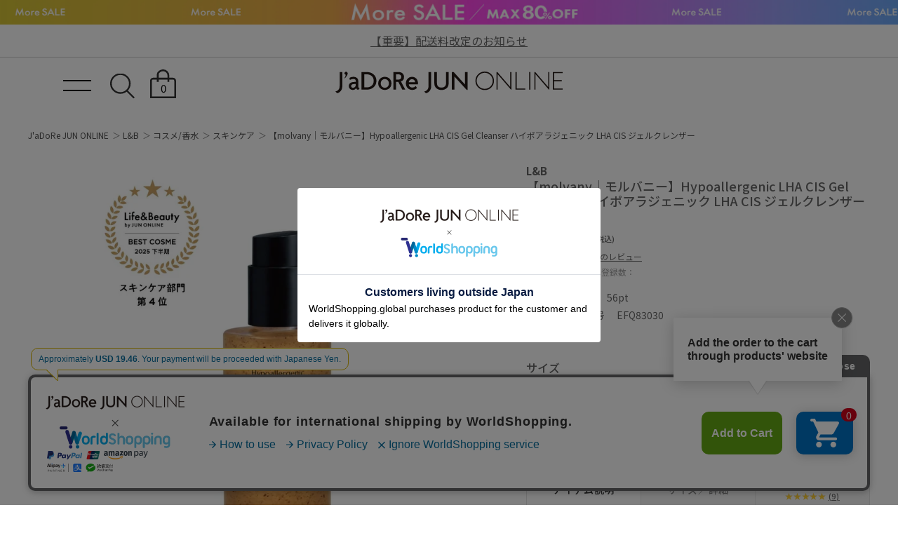

--- FILE ---
content_type: text/html; charset=UTF-8
request_url: https://www.junonline.jp/lb/product/cosmetics/skin-care/EFQ83030
body_size: 38958
content:
<!DOCTYPE html>
<html>

<head>
  <!-- meta settings -->
  <meta charset="utf-8">
  <meta http-equiv="x-ua-compatible" content="ie=edge">
  <meta name="viewport" content="width=1200">
  <meta name="format-detection" content="telephone=no">
  
  <!-- meta keywords / description -->
  <meta name="keywords" content="">
  <meta name="description" content="">

  <!-- title -->
  <title>
        L&amp;B(エルアンドビー) / 【molvany｜モルバニー】Hypoallergenic LHA CIS Gel Cleanser ハイポアラジェニック LHA CIS ジェルクレンザー (コスメ/香水 / スキンケア) 通販｜J'aDoRe JUN ONLINE(メンズ・レディースのファッション通販)  </title>
    <link rel="apple-touch-icon" href="/common/img/apple-touch-icon.png" sizes="180x180">
    
  <meta property="og:title" content="L&amp;B(エルアンドビー) / 【molvany｜モルバニー】Hypoallergenic LHA CIS Gel Cleanser ハイポアラジェニック LHA CIS ジェルクレンザー (コスメ/香水 / スキンケア) 通販｜J'aDoRe JUN ONLINE(メンズ・レディースのファッション通販)">
  <meta property="og:url" content="https://www.junonline.jp/lb/product/cosmetics/skin-care/EFQ83030">
  <meta property="og:type" content="product">
  <meta property="og:description" content="">
  <meta property="og:site_name" content="J'aDoRe JUN ONLINE" />
  <meta property="og:image" content="https://cdn.shopify.com/s/files/1/0528/1198/9192/products/2023-C-EFQ83030_m_1200x.jpg?v=1768378661">
  <meta name="twitter:card" content="summary">
  <meta name="twitter:site" content="@jadorejunonline">
  <meta name="twitter:creator" content="@jadorejunonline">

  <!-- styles -->
  <!-- preload属性追加(base.css以外)20250406 -->
  <link rel="preload" href="/common/pc/css/reset.css?20251204" as="style" onload="this.onload=null;this.rel='stylesheet'" />
  <link rel="preload" href="/common/pc/css/plugin.css?20251204" as="style" onload="this.onload=null;this.rel='stylesheet'" />
  <link rel="preload" href="/common/pc/css/module.css?20251204" as="style" onload="this.onload=null;this.rel='stylesheet'" />
  <link rel="preload" href="/common/pc/css/product-detail.css?20251204" as="style" onload="this.onload=null;this.rel='stylesheet'" />
  <link rel="preload" href="/common/pc/css/swiper-bundle.min.css?20251204" as="style" onload="this.onload=null;this.rel='stylesheet'">
  <!-- JS無効な環境でもCSSを読み込むためのfallback -->
  <noscript>
    <link rel="stylesheet" href="/common/pc/css/swiper-bundle8.4.2.min.css" />
  </noscript>

  <link rel="stylesheet" href="/common/pc/css/base.css?20251204">
  <link href="https://vjs.zencdn.net/7.18.1/video-js.css" rel="stylesheet" />
  <link rel="stylesheet" href="/common/pc/css/visumo-movie-2023.css?20251204">
  
    <script src="https://cdn.jsdelivr.net/npm/js-cookie@2/src/js.cookie.min.js"></script>
<!-- Google Tag Manager -->
<!-- <script>(function(w,d,s,l,i){w[l]=w[l]||[];w[l].push({'gtm.start':
new Date().getTime(),event:'gtm.js'});var f=d.getElementsByTagName(s)[0],
j=d.createElement(s),dl=l!='dataLayer'?'&l='+l:'';j.async=true;j.src=
'https://www.googletagmanager.com/gtm.js?id='+i+dl;f.parentNode.insertBefore(j,f);
})(window,document,'script','dataLayer','GTM-KRTNBQ5');</script> -->
<!-- End Google Tag Manager -->

<!-- Google Tag Manager -->
<script>
window.dataLayer = window.dataLayer || [];
function gtag(){dataLayer.push(arguments);}
if ('requestIdleCallback' in window) {
    requestIdleCallback(() => {
        (function(w,d,s,l,i){
            w[l]=w[l]||[];w[l].push({'gtm.start': new Date().getTime(), event:'gtm.js'});
            var f=d.getElementsByTagName(s)[0], j=d.createElement(s), dl=l!='dataLayer'?'&l='+l:'';
            j.async=true;
            j.src='https://www.googletagmanager.com/gtm.js?id='+i+dl;
            f.parentNode.insertBefore(j,f);
        })(window,document,'script','dataLayer','GTM-KRTNBQ5');
    });
} else {
    setTimeout(() => {
        (function(w,d,s,l,i){
            w[l]=w[l]||[];w[l].push({'gtm.start': new Date().getTime(), event:'gtm.js'});
            var f=d.getElementsByTagName(s)[0], j=d.createElement(s), dl=l!='dataLayer'?'&l='+l:'';
            j.async=true;
            j.src='https://www.googletagmanager.com/gtm.js?id='+i+dl;
            f.parentNode.insertBefore(j,f);
        })(window,document,'script','dataLayer','GTM-KRTNBQ5');
    }, 3000); // 3秒後にロード
}
</script>
<!-- End Google Tag Manager -->
<!-- 事前読み込みコード 2025/05/26更新 -->
<!-- 使用頻度が高く、両端末で初回通信が確認されたもの -->
<link rel="preconnect dns-prefetch" href="//www.googletagmanager.com">
<link rel="preconnect dns-prefetch" href="//cdn.channel.io">
<link rel="preconnect dns-prefetch" href="//www.google-analytics.com">
<link rel="preconnect dns-prefetch" href="//analytics.google.com">
<link rel="preconnect dns-prefetch" href="//googleads.g.doubleclick.net">
<link rel="preconnect dns-prefetch" href="//static.criteo.net">
<link rel="preconnect dns-prefetch" href="//image.jadore-jun.jp">

<!-- スマホまたはPCで使用実績があり、今後も共通して必要になりやすいもの -->
<link rel="preconnect dns-prefetch" href="//api.channel.io">
<link rel="preconnect dns-prefetch" href="//cf.channel.io">
<link rel="preconnect dns-prefetch" href="//fonts.googleapis.com">
<link rel="preconnect dns-prefetch" href="//cdn.jsdelivr.net">
<link rel="preconnect dns-prefetch" href="//s.yimg.jp">
<link rel="preconnect dns-prefetch" href="//d.line-scdn.net">
<link rel="preconnect dns-prefetch" href="//connect.facebook.net">
<link rel="preconnect dns-prefetch" href="//tig-contents.com">  <script>
  window.vsmTagConfig = {
    tenantId: '68d0092d-0c39-44d4-b13c-4988b942f685',
    functions: {
      pip: true,
    },
  };
</script>
<script src="https://tagdelivery.visumo.io/igniter.js"></script>
  <script src="https://d.shutto-translation.com/trans.js?id=5172"></script>
  <style>
    .done02 {
      pointer-events: none;
    }

    .slider-connected {
      position: relative;
      max-width: 550px;
      margin: 0 auto;
    }

    .main-slider {
      width: 100%;
      margin-bottom: 16px;
    }

    .thumb-grid {
      display: flex;
      flex-wrap: wrap;
      /* ← ここで複数行に折り返す */
      gap: 6px;
    }

    .thumb-item {
      width: 70px;
      cursor: pointer;
      border: 2px solid transparent;
    }

    .thumb-item.active {
      border-color: #999;
    }

    .thumb-item.movie-thum {
      position: relative;
    }

    .thumb-item.movie-thum::after {
      content: "";
      position: absolute;
      top: 50%;
      left: 50%;
      width: 30px;
      height: 30px;
      background: url(/common/sp/img/icon_movie_thum.png) no-repeat center / contain;
      display: block;
      transform: translate3d(-50%, -50%, 0);
    }

    /* 矢印を外側に配置 */
    .swiper-button-prev,
    .swiper-button-next {
      position: absolute;
      transform: translateY(-50%);
      z-index: 10;
    }

    .swiper-button-prev {
      left: -40px;
      /* 外側に出す距離 */
      background: url(/common/pc/img/icon_slider_gray_left.png) 50% 50% no-repeat;
      background-size: 12px 23px;
    }

    .swiper-button-next {
      right: -40px;
      background: url(/common/pc/img/icon_slider_gray_right.png) 50% 50% no-repeat;
      background-size: 12px 23px;
    }

    .swiper-button-prev::after,
    .swiper-button-next::after {
      display: none;
    }
  </style>
  
  <!-- 構造化データ出力 -->
  <script type="application/ld+json">
  {
    "@context": "https://schema.org/",
    "@type": "Product",
    "name": "【molvany｜モルバニー】Hypoallergenic LHA CIS Gel Cleanser ハイポアラジェニック LHA CIS ジェルクレンザー",
    "image": [
        "https://cdn.shopify.com/s/files/1/0528/1198/9192/products/2023-C-EFQ83030_m_700x.jpg?v=1768378661"
    ],
    "description": "2025年下半期ベストコスメ　スキンケア部門　第4位  スキンケアの一番最初の段階、クレンジング。 毛穴の中の老廃物と角質をケアし、柔らかくしっとりしたテクスチャーでマイルドなクレンジングを。  ユルピ（栗の渋皮）とそのエキスに多く含まれるタンニン成分が、古い角質と毛穴をケア。 LHA配合で低刺激ながらも角質層をしっかりとケアし、うるおったお肌へと仕上げる。 柔らかくしっとりしたテクスチャーの、マイルドなクレンジングジェル。  ＜KEY INGREDIENTS＞ ●忠清南道産の栗から作られた「ユルピスクラブ」栗の産地として有名な韓国忠清南道（チュンチョンナムド）の栗を使用。 ユルピ（クリの渋皮）に多く含まれるタンニン成分が古い角質を取り除き、毛穴を縮小して肌トラブルの改善に役立つ。 ●従来のAHAやBHAよりも高いpH値（弱酸性）で肌に優しく、角質と角質の接着を緩め、古い角質を剥がれやすくする。 また角質層の構造や機能を改善するため、コラーゲンやエラスチンの生成を促し、弾力とうるおいのある肌へと導く。 ●ヒアルロン酸 Complexアセチルヒアルロン酸Naを主体に、異なる分子サイズと特性を持つ複数のヒアルロン酸から構成された、トーンアップやエイジングケア、保湿のために開発された原料。 ●4つのActive 成分アシアチコシド、マデカシン酸、アシアチン酸、マデカッソシドが肌を保湿、鎮静。 肌のバリアを強化し、再生効果を助ける。 ● CIS Castanea crenata Inner Shell（クリの渋皮）の略称。  ＜WHAT IS DOES＞ 低刺激でデイリーユースできる、角質と毛穴を管理する、なめらかなユルピジェルクレンザー ●毛穴縮小、毛穴改善 ユルピのエキスとスクラブで角質を取り除いて毛穴を縮小。 ●デイリー角質ケアでお肌のキメを改善 LHAが古い角質を取り除き、キメを整え、なめらかな肌へと導く。 ●ブラックヘッド及び大気汚染物質を洗浄 とろりとしたリッチなテクスチャーのジェルがブラックヘッドや角栓はもちろん、肌に付着したPM2.5などの大気汚染物質も除去。 ●低刺激処方 パッチテスト反応にて、0.01未満の低刺激判定を得たジェルクレンザー。  ＜ご使用方法＞ ・通常の洗顔 濡れた手に2〜3プッシュ分を取り、顔全体を優しくマッサージした後、水またはぬるま湯できれいに洗い流す。 ・メイクアップ後の洗顔 ポイントメイクは一次洗顔で事前に落とした状態で、水気のない手に2〜3プッシュ分を取り、顔全体をマッサージしながら優しくクレンジングし、水またはぬるま湯で泡立てた後きれいに洗い流す。  内容量：200ml  サイズ：5.5×5.5×16.5cm  原産国：韓国  全成分：水､グリセリン､ラウリルグルコシド､アクリレーツコポリマー､デシルグルコシド､ココアンホジ酢酸2Na､ココイルグリシンK､クリ渋皮エキス､塩化Na､BG､トロメタミン､クリ殻､塩化K､1，2-ヘキサンジオール､ヤシ脂肪酸､ヤシ脂肪酸K､パンテノール､アラントイン､カプリロイルサリチル酸､グリチルリチン酸2K､ボスウェリアセラタ樹脂エキス､EDTA-2Na､ヘキシレングリコール､グリセリルグルコシド､エチルヘキシルグリセリン､プロパンジオール､水添ホスファチジルコリン､トリ（カプリル酸／カプリン酸）グリセリル､ツボクサエキス､ステアリン酸スクロース､ベンジルグリコール､加水分解ムコ多糖､ヒアルロン酸Na､セテアリルアルコール､ヒアルロン酸クロスポリマーNa､加水分解ヒアルロン酸､ヒアルロン酸ヒドロキシプロピルトリモニウム､アシアチコシド､マデカシン酸､アシアチン酸､マデカッソシド､ヒアルロン酸､アセチルヒアルロン酸Na､香料  ＜Buyer's Comment＞ Life&amp;Beauty by JUN ONLINEでは少しずつですが厳選した韓国コスメをご紹介しています。 molvanyのアイテムの中でも人気なのがハイポアラジェニック LHA CIS ジェルクレンザーです。ユルピ（栗の渋皮）のスクラブが入っていてタンニン成分が角質を取り除く効果があるので、クレンジングと一緒に毛穴ケアができるのです。ユルピの渋皮のツブツブ感はジェル状のクレンジングと混ざり合ってくれるので、お顔をマッサージしても摩擦や痛みを感じることのない柔らかく・優しい肌触りです。また 8種ものヒアルロン酸が配合され、洗顔後のお肌をふっくらと潤った状態に整えてくれます。  【molvany｜モルバニー】 あなたが“molvany”を選ぶなら日常はきっと贅沢になる 秒針よりもゆっくりと肌が呼吸していく 誰よりも自分を愛し誰よりも愛される自分でいられるように 少し贅沢な毎日のルーティン",
    "brand": {
        "@type": "Brand",
        "name": "L&amp;B"
    },
    "offers": {
        "@type": "Offer",
        "url": "http://www.junonline.jp/lb/product/cosmetics/skin-care/EFQ83030",
        "priceCurrency": "JPY",
        "price": 3080,
        "itemCondition": "https://schema.org/NewCondition",
        "availability": "https://schema.org/InStock"
    }
}  </script>

</head>

<body class="top product ">

  <script type="text/javascript">
  var _fout_queue = _fout_queue || {}; if (_fout_queue.segment === void 0) _fout_queue.segment = {};
  if (_fout_queue.segment.queue === void 0) _fout_queue.segment.queue = [];

  _fout_queue.segment.queue.push({
    'user_id': 30351
  });

  (function() {
    var el = document.createElement('script'); el.type = 'text/javascript'; el.async = true;
    el.src = (('https:' == document.location.protocol) ? 'https://' : 'http://') + 'js.fout.jp/segmentation.js';
    var s = document.getElementsByTagName('script')[0]; s.parentNode.insertBefore(el, s);
  })();
</script>
<!-- Google Tag Manager (noscript) -->
<noscript><iframe src="https://www.googletagmanager.com/ns.html?id=GTM-KRTNBQ5" height="0" width="0" style="display:none;visibility:hidden"></iframe></noscript>
<!-- End Google Tag Manager (noscript) -->
<div class="w-conf" data-code="4hbHT6NG7j9aI7tozKwychoHd6eG1j2a37" data-friend="https://lin.ee/rw0ZeKU"></div>
<div id="brainpad-fav-list-sku" style="display: none;">
  </div>
<div id="brainpad-fav-list-styling" style="display: none;">
  </div>
<div id="brainpad-fav-list-staff" style="display: none;">
  </div>
<div id="brainpad-fav-list-shop" style="display: none;">
  </div>
  <script>
  window.dataLayer = window.dataLayer || [];
  dataLayer.push({"ad":{"item":[{"itemid":"EFQ83030","itemprice":2800,"itembrand":"10801","itemcate":"3202","itempriceinctax":3080}],"target":"landb"}});
</script>
<script>
  window.dataLayer = window.dataLayer || [];
  dataLayer.push({"event":"load.product","load_product":{"shopify_id":7584955531464,"price":2800}});
</script>
    <div class="header-banner">
  <a href="https://www.junonline.jp/article/sale_w" style="background-image: url(https://image.jadore-jun.jp/spinoza/entry/image/2026/01/16/696999ceed7b1_0.png)" target="_self">
  </a>
</div>
  <div class="header-textlink">
  <a href="https://www.junonline.jp/article/464707">
    【重要】配送料改定のお知らせ  </a>
</div>
<header class="header">

  <div class="header-container">

    <div class="header-trigger">
      <span></span>
      <span></span>
    </div>
    <!-- [/header-trigger] -->

        <div class="header-logo">
      <a href="/" class="header-logo__link hover-opacity">JaDoRe JUN ONLINE</a>
    </div>
        <!-- [/header-logo] -->

    <nav class="header-nav">
      <ul class="header-nav__list">
        <li class="header-nav__list-item header-nav__list-item--search">
          <div class="header-nav__link hover-opacity js-search-button">
            <!-- <img src="/common/pc/img/icon_search.svg" alt=""> -->
          </div>
        </li>
        <li class="header-nav__list-item header-nav__list-item--cage">
          <a href="javascript:" class="header-nav__link hover-opacity jadore_cart_url">
            <!-- <img src="/common/pc/img/icon_cage.svg" alt=""> -->
            <span class="header-nav__link-num jadore_cart_count"></span>
          </a>
        </li>
      </ul>
    </nav>
    <!-- [/header-nav] -->

  </div>
  <!-- [/header-container] -->
  
</header>
<!-- [/header] -->

<div class="header-search">

  <div class="header-search-close js-close">
  </div>
  <!-- [/header-search-close] -->

  <div class="header-search-inner">

    <div class="search-gnav">
      <form id="serchTextFormSp" action="/product/" method="get" class="search-style-form">
        <input type="search" name="q" placeholder="お探しの商品は何ですか？" class="search-gnav__frame js-focus zeta_suggest_h" autocomplete="off">
        <input type="submit" class="search-gnav__icon">
      </form>
      <!-- サジェスト表示 -->
      <ul class="search-gnav__suggest zeta_suggest_h" style="display: none;">
      </ul>
      <!-- /サジェスト表示 -->
    </div>
    <!-- [/search-styling] -->

    <div class="header-menu-outer">

      <div class="header-menu">
        <p class="header-menu__title">WOMEN</p>
        <ul class="header-menu__list">
          <li class="header-menu__list-item">
            <a href="/product/tops/?sex=women" class="header-tag">トップス</a>
          </li>
          <li class="header-menu__list-item">
            <a href="/product/jacket-outerwear/?sex=women" class="header-tag">ジャケット/アウター</a>
          </li>
          <li class="header-menu__list-item">
            <a href="/product/pants/?sex=women" class="header-tag">パンツ</a>
          </li>
          <li class="header-menu__list-item">
            <a href="/product/allinone-salopette/?sex=women" class="header-tag">オールインワン/サロペット</a>
          </li>
          <li class="header-menu__list-item">
            <a href="/product/skirt/?sex=women" class="header-tag">スカート</a>
          </li>
          <li class="header-menu__list-item">
            <a href="/product/onepiece/?sex=women" class="header-tag">ワンピース</a>
          </li>
          <li class="header-menu__list-item">
            <a href="/product/bag/?sex=women" class="header-tag">バッグ</a>
          </li>
          <li class="header-menu__list-item">
            <a href="/product/shoes/?sex=women" class="header-tag">シューズ</a>
          </li>
          <li class="header-menu__list-item">
            <a href="/product/hat/?sex=women" class="header-tag">帽子</a>
          </li>
        </ul>
      </div>
      <!-- [/header-menu] -->

      <div class="header-menu">
        <p class="header-menu__title">MEN</p>
        <ul class="header-menu__list">
          <li class="header-menu__list-item">
            <a href="/product/tops/?sex=men" class="header-tag">トップス</a>
          </li>
          <li class="header-menu__list-item">
            <a href="/product/jacket-outerwear/?sex=men" class="header-tag">ジャケット/アウター</a>
          </li>
          <li class="header-menu__list-item">
            <a href="/product/pants/?sex=men" class="header-tag">パンツ</a>
          </li>
          <li class="header-menu__list-item">
            <a href="/product/suit/?sex=men" class="header-tag">スーツ/ネクタイ</a>
          </li>
          <li class="header-menu__list-item">
            <a href="/product/bag/?sex=men" class="header-tag">バッグ</a>
          </li>
          <li class="header-menu__list-item">
            <a href="/product/shoes/?sex=men" class="header-tag">シューズ</a>
          </li>
          <li class="header-menu__list-item">
            <a href="/product/hat/?sex=men" class="header-tag">帽子</a>
          </li>
        </ul>
      </div>
      <!-- [/header-menu] -->

    </div>
    <!-- [/header-menu-outer] -->

  </div>
  <!-- [/header-search-inner] -->

  <div class="header-search-overlay js-close">
  </div>
  <!-- [/header-search-overlay] -->

</div>
<!-- [/header-search] -->
  
  <div class="wrapper wrapper--product">

        <nav class="global-nav">

  <div class="global-nav-head">

    <div class="global-nav-trigger">
      <span></span>
      <span></span>
    </div>
    <!-- [/global-nav-trigger] -->

    <div class="global-logo">
      <a href="/" class="global-logo__link hover-opacity">JaDoRe JUN ONLINE</a>
    </div>
    <!-- [/global-logo] -->

    <nav class="global-list-nav">
      <ul class="global-list-nav__list">
        <li class="global-list-nav__list-item global-list-nav__list-item--search">
          <div class="global-list-nav__link hover-opacity js-search-button">
            <img src="/common/pc/img/icon_search.svg" alt="">
          </div>
        </li>
        <li class="global-list-nav__list-item global-list-nav__list-item--cage">
          <a href="javascript:" class="global-list-nav__link hover-opacity jadore_cart_url">
            <img src="/common/pc/img/icon_cage.svg" alt="">
            <span class="global-list-nav__link-num jadore_cart_count"></span>
          </a>
        </li>
      </ul>
    </nav>
    <!-- [/global-list-nav] -->

  </div>
  <!-- [/global-nav-head] -->

  <div class="global-nav-menu jadore_member_nologin">
    <ul class="global-nav-menu__list">
      <li class="global-nav-menu__list-item">
        <a href="javascript:" class="global-nav-menu__link jadore_login_url">ログイン</a>
      </li>
      <li class="global-nav-menu__list-item">
        <a href="javascript:" class="global-nav-menu__link jadore_register_url">会員登録</a>
      </li>
      <li class="global-nav-menu__list-item">
        <a href="/account/favorite" class="global-nav-menu__link jadore_fav_url">お気に入り</a>
      </li>
    </ul>
  </div>
  <!-- [/global-nav-menu] -->
  <div class="global-nav-menu jadore_member_logined" style="display: none;">
    <ul class="global-nav-menu__list gnavi-member-info">
      <li class="global-nav-menu__list-item">
        <a href="javascript:" class="global-nav-menu__link member-name jadore_mypage_url"><span class="jadore_member_name"></span> 様</a>
        <div class="gnavi-member-info__popup">
          <div class="gnavi-member-info__popup-inner">
            <p class="title">会員情報</p>
            <ul>
              <li>会員ランク：<span class="jadore_member_rank_name"></span></li>
              <li>所持ポイント：<span class="jadore_member_point"></span>pt</li>
            </ul>
          </div>
        </div>
      </li>
      <li class="global-nav-menu__list-item">
        <a href="javascript:" class="global-nav-menu__link jadore_mypage_url">マイページ</a>
        <div class="gnavi-member-info__popup mypage">
          <div class="gnavi-member-info__popup-inner">
            <ul>
              <li><a href="javascript:" class="jadore_mypage_url">マイページトップ</a></li>
              <li><a href="javascript:" class="jadore_order_history_url">購入履歴一覧</a></li>
              <li><a href="javascript:" target="_blank" class="jadore_edit_url">登録内容変更</a></li>
              <li class="jadore_logout_elem"><a href="javascript:" class="jadore_logout_url">ログアウト</a></li>
            </ul>
          </div>
        </div>
      </li>
      <li class="global-nav-menu__list-item">
        <a href="/account/favorite" class="global-nav-menu__link jadore_favorite_url">お気に入り (<span class="jadore_member_favorite_count"></span>)</a>
      </li>
    </ul>
  </div>
  <!-- [/global-nav-menu] -->

  <div class="global-nav-contents js-gnav-scope">

    <div class="switching-area container">

      <div class="tab-area-outer">

        <ul class="global-nav__list mgb-pc--55">
          <li class="global-nav__list-item">
            <p class="global-nav__link current js-tab current" data-id="gnav1" data-direct="1">BRAND</p>
          </li>
          <li class="global-nav__list-item">
            <p class="global-nav__link js-tab" data-id="gnav2" data-direct="2">CATEGORY</p>
          </li>
          <li class="global-nav__list-item">
            <p class="global-nav__link js-tab" data-id="gnav3" data-direct="3">SNaP/Me</p>
          </li>
          <li class="global-nav__list-item">
            <p class="global-nav__link js-tab" data-id="gnav4" data-direct="4">NEWS / ARTICLE</p>
          </li>
          <li class="global-nav__list-item">
            <p class="global-nav__link js-tab" data-id="gnav5" data-direct="5">SHOP</p>
          </li>
        </ul>
        <!-- [/tab-area] -->

        <div id="gnav1" class="gnav-exchange-area js-tab-target current" data-direct="1">

          <div class="gnav-exchange-area-scroll">

            <div class="js-switching-outer">

              <div class="tab-area-outer">

                <div class="gnav-tab-area">
                  <ul class="gnav-tab-area__list gnav-tab-area__list--five">
                    <li class="gnav-tab-area__list-text">
                      <button class="gnav-tab-area__link current js-switching-tab" data-nav="gnav1-2" data-direct="1-2">WOMEN</button>
                    </li>
                    <li class="gnav-tab-area__list-text">
                      <button class="gnav-tab-area__link js-switching-tab" data-nav="gnav1-3">MEN</button>
                    </li>
                    <li class="gnav-tab-area__list-text">
                      <button class="gnav-tab-area__link js-switching-tab" data-nav="gnav1-4">KIDS</button>
                    </li>
                    <li class="gnav-tab-area__list-text">
                      <button class="gnav-tab-area__link js-switching-tab" data-nav="gnav1-5">HOME</button>
                    </li>
                  </ul>
                </div>
                <!-- [/gnav-tab-area] -->

                <div id="gnav1-2" class="js-switching-tab-target current">

                  <div class="js-switching-outer">

                    <ul class="content-area content-area--seven">

                      <li class="content-area__list">
                        <a href="/adam-et-rope-femme/" class="image-logo image-logo--overlay">
                          <div class="image-logo__item">
                            <img class="lazy" src="/common/img/lazy_dummy.svg" data-src="/common/img/brandvisual/brv-adam-et-rope-femme.jpg" alt="ADAM ET ROPÉ FEMME(アダム エ ロペ ファム)">
                          </div>
                          <div class="image-logo__brand">
                            <img class="lazy" src="/common/img/lazy_dummy.svg" data-src="/common/img/brandlogo-white/logo-adametrope-f.png" alt="ADAM ET ROPÉ FEMME(アダム エ ロペ ファム)">
                          </div>
                        </a>
                        <!-- [/image-logo] -->
                      </li>

                      <li class="content-area__list">
                        <a href="/emoelle/" class="image-logo image-logo--overlay">
                          <div class="image-logo__item">
                            <img class="lazy" src="/common/img/lazy_dummy.svg" data-src="/common/img/brandvisual/brv-emoelle.jpg" alt="EMOELLE(エモエレ)">
                          </div>
                          <div class="image-logo__brand">
                            <img class="lazy" src="/common/img/lazy_dummy.svg" data-src="/common/img/brandlogo-white/logo-emoelle.png" alt="EMOELLE(エモエレ)">
                          </div>
                        </a>
                        <!-- [/image-logo] -->
                      </li>

                      <li class="content-area__list">
                        <a href="/pft/" class="image-logo image-logo--overlay">
                          <div class="image-logo__item">
                            <img class="lazy" src="/common/img/lazy_dummy.svg" data-src="/common/img/brandvisual/brv-pft.jpg" alt="PFT(パフト)">
                          </div>
                          <div class="image-logo__brand">
                            <img class="lazy" src="/common/img/lazy_dummy.svg" data-src="/common/img/brandlogo-white/logo-pft.png" alt="PFT(パフト)">
                          </div>
                        </a>
                        <!-- [/image-logo] -->
                      </li>

                      <li class="content-area__list">
                        <a href="/biotop/" class="image-logo image-logo--overlay">
                          <div class="image-logo__item">
                            <img class="lazy" src="/common/img/lazy_dummy.svg" data-src="/common/img/brandvisual/brv-biotop.jpg" alt="BIOTOP(ビオトープ)">
                          </div>
                          <div class="image-logo__brand">
                            <img class="lazy" src="/common/img/lazy_dummy.svg" data-src="/common/img/brandlogo-white/logo-biotop.png" alt="BIOTOP(ビオトープ)">
                          </div>
                        </a>
                        <!-- [/image-logo] -->
                      </li>

                      <li class="content-area__list">
                        <a href="/le-cercle-par-rope/" class="image-logo image-logo--overlay">
                          <div class="image-logo__item">
                            <img class="lazy" src="/common/img/lazy_dummy.svg" data-src="/common/img/brandvisual/brv-le-cercle-par-rope.jpg" alt="LE CERCLE par ropé(ル セルクル パー ロペ)">
                          </div>
                          <div class="image-logo__brand">
                            <img class="lazy" src="/common/img/lazy_dummy.svg" data-src="/common/img/brandlogo-white/logo-le-cercle-par-rope.png" alt="LE CERCLE par ropé(ル セルクル パー ロペ)">
                          </div>
                        </a>
                        <!-- [/image-logo] -->
                      </li>

                      <li class="content-area__list">
                        <a href="/muu/" class="image-logo image-logo--overlay">
                          <div class="image-logo__item">
                            <img class="lazy" src="/common/img/lazy_dummy.svg" data-src="/common/img/brandvisual/brv-muu.jpg" alt="M TO R(ムウ ト アール)">
                          </div>
                          <div class="image-logo__brand">
                            <img class="lazy" src="/common/img/lazy_dummy.svg" data-src="/common/img/brandlogo-white/logo-muu.png" alt="M TO R(ムウ ト アール)">
                          </div>
                        </a>
                        <!-- [/image-logo] -->
                      </li>

                      <li class="content-area__list">
                        <a href="/salon-adam-et-rope/" class="image-logo image-logo--overlay">
                          <div class="image-logo__item">
                            <img class="lazy" src="/common/img/lazy_dummy.svg" data-src="/common/img/brandvisual/brv-salon-adam-et-rope.jpg" alt="SALON adam et ropé(サロン アダム エ ロペ)">
                          </div>
                          <div class="image-logo__brand">
                            <img class="lazy" src="/common/img/lazy_dummy.svg" data-src="/common/img/brandlogo-white/logo-salon.png" alt="SALON adam et ropé(サロン アダム エ ロペ)">
                          </div>
                        </a>
                        <!-- [/image-logo] -->
                      </li>

                      <li class="content-area__list">
                        <a href="/rope/" class="image-logo image-logo--overlay">
                          <div class="image-logo__item">
                            <img class="lazy" src="/common/img/lazy_dummy.svg" data-src="/common/img/brandvisual/brv-rope.jpg" alt="ROPÉ(ロペ)">
                          </div>
                          <div class="image-logo__brand">
                            <img class="lazy" src="/common/img/lazy_dummy.svg" data-src="/common/img/brandlogo-white/logo-rope.png" alt="ROPÉ(ロペ)">
                          </div>
                        </a>
                        <!-- [/image-logo] -->
                      </li>

                      <li class="content-area__list brand-epor">
                        <a href="/epor/" class="image-logo image-logo--overlay">
                          <div class="image-logo__item">
                            <img class="lazy" src="/common/img/lazy_dummy.svg" data-src="/common/img/brandvisual/brv-epor.jpg" alt="ÉPOR(エポール)">
                          </div>
                          <div class="image-logo__brand">
                            <img class="lazy" src="/common/img/lazy_dummy.svg" data-src="/common/img/brandlogo-white/logo-epor.png" alt="ÉPOR(エポール)">
                          </div>
                        </a>
                        <!-- [/image-logo] -->
                      </li>

                      <li class="content-area__list">
                        <a href="/rope-picnic/" class="image-logo image-logo--overlay">
                          <div class="image-logo__item">
                            <img class="lazy" src="/common/img/lazy_dummy.svg" data-src="/common/img/brandvisual/brv-rope-picnic.jpg" alt="ROPÉ PICNIC(ロペピクニック)">
                          </div>
                          <div class="image-logo__brand">
                            <img class="lazy" src="/common/img/lazy_dummy.svg" data-src="/common/img/brandlogo-white/logo-rope-p.png" alt="ROPÉ PICNIC(ロペピクニック)">
                          </div>
                        </a>
                        <!-- [/image-logo] -->
                      </li>

                      <li class="content-area__list">
                        <a href="/vis/" class="image-logo image-logo--overlay">
                          <div class="image-logo__item">
                            <img class="lazy" src="/common/img/lazy_dummy.svg" data-src="/common/img/brandvisual/brv-vis.jpg" alt="VIS(ビス)">
                          </div>
                          <div class="image-logo__brand">
                            <img class="lazy" src="/common/img/lazy_dummy.svg" data-src="/common/img/brandlogo-white/logo-vis.png" alt="VIS(ビス)">
                          </div>
                        </a>
                        <!-- [/image-logo] -->
                      </li>

                      <li class="content-area__list">
                        <a href="/saturdays-nyc/" class="image-logo image-logo--overlay">
                          <div class="image-logo__item">
                            <img class="lazy" src="/common/img/lazy_dummy.svg" data-src="/common/img/brandvisual/brv-saturdays-w.jpg" alt="Saturdays NYC(サタデーズ ニューヨークシティ)">
                          </div>
                          <div class="image-logo__brand">
                            <img class="lazy" src="/common/img/lazy_dummy.svg" data-src="/common/img/brandlogo-white/logo-saturdays.png" alt="Saturdays NYC(サタデーズ ニューヨークシティ)">
                          </div>
                        </a>
                        <!-- [/image-logo] -->
                      </li>

                      <li class="content-area__list">
                        <a href="/bonjour-records/" class="image-logo image-logo--overlay">
                          <div class="image-logo__item">
                            <img class="lazy" src="/common/img/lazy_dummy.svg" data-src="/common/img/brandvisual/brv-bonjour-records-sp.jpg" alt="bonjour records(ボンジュールレコード)">
                          </div>
                        </a>
                        <!-- [/image-logo] -->
                      </li>

                      <li class="content-area__list">
                        <a href="/nergy/" class="image-logo image-logo--overlay">
                          <div class="image-logo__item">
                            <img class="lazy" src="/common/img/lazy_dummy.svg" data-src="/common/img/brandvisual/brv-nergy.jpg" alt="NERGY(ナージー)">
                          </div>
                          <div class="image-logo__brand">
                            <img class="lazy" src="/common/img/lazy_dummy.svg" data-src="/common/img/brandlogo-white/logo-nergy.png" alt="NERGY(ナージー)">
                          </div>
                        </a>
                        <!-- [/image-logo] -->
                      </li>

                      <li class="content-area__list">
                        <a href="/jun-and-rope/" class="image-logo image-logo--overlay">
                          <div class="image-logo__item">
                            <img class="lazy" src="/common/img/lazy_dummy.svg" data-src="/common/img/brandvisual/brv-jun-and-rope.jpg" alt="JUN&ROPÉ(ジュン アンド ロペ)">
                          </div>
                          <div class="image-logo__brand">
                            <img class="lazy" src="/common/img/lazy_dummy.svg" data-src="/common/img/brandlogo-white/logo-junrope-w.png" alt="JUN&ROPÉ(ジュン アンド ロペ)">
                          </div>
                        </a>
                        <!-- [/image-logo] -->
                      </li>

                      <li class="content-area__list">
                        <a href="/jayro/" class="image-logo image-logo--overlay">
                          <div class="image-logo__item">
                            <img class="lazy" src="/common/img/lazy_dummy.svg" data-src="/common/img/brandvisual/brv-jayro.jpg" alt="JAYRO(ジャイロ)">
                          </div>
                          <div class="image-logo__brand">
                            <img class="lazy" src="/common/img/lazy_dummy.svg" data-src="/common/img/brandlogo-white/logo-jayro.png" alt="JAYRO(ジャイロ)">
                          </div>
                        </a>
                        <!-- [/image-logo] -->
                      </li>

                      <li class="content-area__list">
                        <a href="https://landb.junonline.jp" class="image-logo image-logo--overlay">
                          <div class="image-logo__item">
                            <img class="lazy" src="/common/img/lazy_dummy.svg" data-src="/common/img/brandvisual/brv-landb.jpg" alt="L&B(エルアンドビー)">
                          </div>
                          <div class="image-logo__brand">
                            <img class="lazy" src="/common/img/lazy_dummy.svg" data-src="/common/img/brandlogo-white/logo-landb.png" alt="L&B(エルアンドビー)">
                          </div>
                        </a>
                        <!-- [/image-logo] -->
                      </li>

                      <li class="content-area__list">
                        <a href="/re-h/" class="image-logo">
                          <div class="image-logo__item">
                            <img class="lazy" src="/common/img/lazy_dummy.svg" data-src="/common/img/brandvisual/brv-re-h.jpg" alt="RE H(リ アッシュ)">
                          </div>
                        </a>
                        <!-- [/image-logo] -->
                      </li>

                      <li class="content-area__list">
                        <a href="/hypegolf/" class="image-logo">
                          <div class="image-logo__item">
                            <img class="lazy" src="/common/img/lazy_dummy.svg" data-src="/common/img/brandvisual/brv-hypegolf-sp.jpg" alt="Hypegolf(ハイプゴルフ)">
                          </div>
                        </a>
                        <!-- [/image-logo] -->
                      </li>

                      <li class="content-area__list">
                        <a href="/netflix/" class="image-logo">
                          <div class="image-logo__item">
                            <img class="lazy" src="/common/img/lazy_dummy.svg" data-src="/common/img/brandvisual/brv-netflix-sp.jpg" alt="NETFLIX(ネットフリックス)">
                          </div>
                        </a>
                        <!-- [/image-logo] -->
                      </li>

                      <li class="content-area__list">
                        <a href="/outlet/?topbanner=l" class="image-logo">
                          <div class="image-logo__item">
                            <img class="lazy" src="/common/img/lazy_dummy.svg" data-src="/common/img/brandvisual/brv-outlet-bgred.jpg" alt="OUTLET(アウトレット)">
                          </div>
                        </a>
                        <!-- [/image-logo] -->
                      </li>

                    </ul>
                    <!-- [/content-area] -->

                  </div>
                  <!-- [/js-switching-outer] -->

                </div>
                <!-- [/js-tab-target] -->

                <div id="gnav1-3" class="js-switching-tab-target">

                  <div class="js-switching-outer">

                    <ul class="content-area content-area--seven">

                      <li class="content-area__list">
                        <a href="/adam-et-rope-homme/" class="image-logo image-logo--overlay">
                          <div class="image-logo__item">
                            <img class="lazy" src="/common/img/lazy_dummy.svg" data-src="/common/img/brandvisual/brv-adam-et-rope-homme.jpg" alt="ADAM ET ROPÉ HOMME(アダム エ ロペ オム)">
                          </div>
                          <div class="image-logo__brand">
                            <img class="lazy" src="/common/img/lazy_dummy.svg" data-src="/common/img/brandlogo-white/logo-adametrope-h.png" alt="ADAM ET ROPÉ HOMME(アダム エ ロペ オム)">
                          </div>
                        </a>
                        <!-- [/image-logo] -->
                      </li>

                      <li class="content-area__list">
                        <a href="/biotop/" class="image-logo image-logo--overlay">
                          <div class="image-logo__item">
                            <img class="lazy" src="/common/img/lazy_dummy.svg" data-src="/common/img/brandvisual/brv-biotop.jpg" alt="BIOTOP(ビオトープ)">
                          </div>
                          <div class="image-logo__brand">
                            <img class="lazy" src="/common/img/lazy_dummy.svg" data-src="/common/img/brandlogo-white/logo-biotop.png" alt="BIOTOP(ビオトープ)">
                          </div>
                        </a>
                        <!-- [/image-logo] -->
                      </li>

                      <li class="content-area__list">
                        <a href="/wild-life-tailor/" class="image-logo image-logo--overlay">
                          <div class="image-logo__item">
                            <img class="lazy" src="/common/img/lazy_dummy.svg" data-src="/common/img/brandvisual/brv-wild-life-tailor.jpg" alt="ADAM ET ROPÉ WILD LIFE TAILOR(アダム エ ロペ ワイルド ライフ テーラー)">
                          </div>
                          <div class="image-logo__brand">
                            <img class="lazy" src="/common/img/lazy_dummy.svg" data-src="/common/img/brandlogo-white/logo-wild.png" alt="ADAM ET ROPÉ WILD LIFE TAILOR(アダム エ ロペ ワイルド ライフ テーラー)">
                          </div>
                        </a>
                        <!-- [/image-logo] -->
                      </li>

                      <li class="content-area__list">
                        <a href="/mens-selection/" class="image-logo image-logo--overlay">
                          <div class="image-logo__item">
                            <img class="lazy" src="/common/img/lazy_dummy.svg" data-src="/common/img/brandvisual/brv-mens-selection.jpg" alt="MEN'S SELECTION(メンズ セレクション)">
                          </div>
                          <div class="image-logo__brand">
                            <img class="lazy" src="/common/img/lazy_dummy.svg" data-src="/common/img/brandlogo-white/logo-mens-selection.png" alt="MEN'S SELECTION(メンズ セレクション)">
                          </div>
                        </a>
                        <!-- [/image-logo] -->
                      </li>

                      <li class="content-area__list">
                        <a href="/muu/" class="image-logo image-logo--overlay">
                          <div class="image-logo__item">
                            <img class="lazy" src="/common/img/lazy_dummy.svg" data-src="/common/img/brandvisual/brv-muu.jpg" alt="M TO R(ムウ ト アール)">
                          </div>
                          <div class="image-logo__brand">
                            <img class="lazy" src="/common/img/lazy_dummy.svg" data-src="/common/img/brandlogo-white/logo-muu.png" alt="M TO R(ムウ ト アール)">
                          </div>
                        </a>
                        <!-- [/image-logo] -->
                      </li>

                      <li class="content-area__list">
                        <a href="/saturdays-nyc/" class="image-logo image-logo--overlay">
                          <div class="image-logo__item">
                            <img class="lazy" src="/common/img/lazy_dummy.svg" data-src="/common/img/brandvisual/brv-saturdays-nyc.jpg" alt="Saturdays NYC(サタデーズ ニューヨークシティ)">
                          </div>
                          <div class="image-logo__brand">
                            <img class="lazy" src="/common/img/lazy_dummy.svg" data-src="/common/img/brandlogo-white/logo-saturdays.png" alt="Saturdays NYC(サタデーズ ニューヨークシティ)">
                          </div>
                        </a>
                        <!-- [/image-logo] -->
                      </li>

                      <li class="content-area__list">
                        <a href="/bonjour-records/" class="image-logo image-logo--overlay">
                          <div class="image-logo__item">
                            <img class="lazy" src="/common/img/lazy_dummy.svg" data-src="/common/img/brandvisual/brv-bonjour-records-sp.jpg" alt="bonjour records(ボンジュールレコード)">
                          </div>
                        </a>
                        <!-- [/image-logo] -->
                      </li>

                      <li class="content-area__list">
                        <a href="/jun-and-rope-men/" class="image-logo image-logo--overlay">
                          <div class="image-logo__item">
                            <img class="lazy" src="/common/img/lazy_dummy.svg" data-src="/common/img/brandvisual/brv-jun-and-rope-men.jpg" alt="JUN&ROPÉ MEN(ジュン アンド ロペ メンズ)">
                          </div>
                          <div class="image-logo__brand">
                            <img class="lazy" src="/common/img/lazy_dummy.svg" data-src="/common/img/brandlogo-white/logo-junrope-m.png" alt="JUN&ROPÉ MEN(ジュン アンド ロペ メンズ)">
                          </div>
                        </a>
                        <!-- [/image-logo] -->
                      </li>

                      <li class="content-area__list">
                        <a href="/re-h/" class="image-logo">
                          <div class="image-logo__item">
                            <img class="lazy" src="/common/img/lazy_dummy.svg" data-src="/common/img/brandvisual/brv-re-h.jpg" alt="RE H(リ アッシュ)">
                          </div>
                        </a>
                        <!-- [/image-logo] -->
                      </li>

                      <li class="content-area__list">
                        <a href="/hypegolf/" class="image-logo">
                          <div class="image-logo__item">
                            <img class="lazy" src="/common/img/lazy_dummy.svg" data-src="/common/img/brandvisual/brv-hypegolf-sp.jpg" alt="Hypegolf(ハイプゴルフ)">
                          </div>
                        </a>
                        <!-- [/image-logo] -->
                      </li>

                      <li class="content-area__list">
                        <a href="/netflix/" class="image-logo">
                          <div class="image-logo__item">
                            <img class="lazy" src="/common/img/lazy_dummy.svg" data-src="/common/img/brandvisual/brv-netflix-sp.jpg" alt="NETFLIX(ネットフリックス)">
                          </div>
                        </a>
                        <!-- [/image-logo] -->
                      </li>

                      <li class="content-area__list">
                        <a href="/outlet/?topbanner=m" class="image-logo">
                          <div class="image-logo__item">
                            <img class="lazy" src="/common/img/lazy_dummy.svg" data-src="/common/img/brandvisual/brv-outlet-bgred.jpg" alt="OUTLET(アウトレット)">
                          </div>
                        </a>
                        <!-- [/image-logo] -->
                      </li>

                    </ul>
                    <!-- [/content-area] -->

                  </div>
                  <!-- [/js-switching-outer] -->

                </div>
                <!-- [/js-tab-target] -->

                <div id="gnav1-4" class="js-switching-tab-target">

                  <div class="js-switching-outer">

                    <ul class="content-area content-area--seven content-area--center">
                      <li class="content-area__list" style="margin-right: 15px;">
                        <a href="/rope-picnic-kids/" class="image-logo image-logo--overlay">
                          <div class="image-logo__item">
                            <img class="lazy" src="/common/img/lazy_dummy.svg" data-src="/common/img/brandvisual/brv-rope-picnic-kids.jpg" alt="ROPÉ PICNIC KIDS(ロペピクニック キッズ)">
                          </div>
                          <div class="image-logo__brand">
                            <img class="lazy" src="/common/img/lazy_dummy.svg" data-src="/common/img/brandlogo-white/logo-rope-p-k.png" alt="ROPÉ PICNIC KIDS(ロペピクニック キッズ)">
                          </div>
                        </a>
                        <!-- [/image-logo] -->
                      </li>

                      <li class="content-area__list">
                        <a href="/re-h/" class="image-logo">
                          <div class="image-logo__item">
                            <img class="lazy" src="/common/img/lazy_dummy.svg" data-src="/common/img/brandvisual/brv-re-h.jpg" alt="RE H(リ アッシュ)">
                          </div>
                        </a>
                        <!-- [/image-logo] -->
                      </li>

                      <li class="content-area__list">
                        <a href="/netflix/" class="image-logo">
                          <div class="image-logo__item">
                            <img class="lazy" src="/common/img/lazy_dummy.svg" data-src="/common/img/brandvisual/brv-netflix-sp.jpg" alt="NETFLIX(ネットフリックス)">
                          </div>
                        </a>
                        <!-- [/image-logo] -->
                      </li>

                      <li class="content-area__list">
                        <a href="/outlet/?topbanner=l" class="image-logo">
                          <div class="image-logo__item">
                            <img class="lazy" src="/common/img/lazy_dummy.svg" data-src="/common/img/brandvisual/brv-outlet-bgred.jpg" alt="OUTLET(アウトレット)">
                          </div>
                        </a>
                        <!-- [/image-logo] -->
                      </li>

                    </ul>
                    <!-- [/content-area] -->

                  </div>
                  <!-- [/js-switching-outer] -->

                </div>
                <!-- [/js-tab-target] -->

                <div id="gnav1-5" class="js-switching-tab-target">

                  <div class="js-switching-outer">

                    <ul class="content-area content-area--seven">

                      <li class="content-area__list">
                        <a href="/biotop/" class="image-logo image-logo--overlay">
                          <div class="image-logo__item">
                            <img class="lazy" src="/common/img/lazy_dummy.svg" data-src="/common/img/brandvisual/brv-biotop.jpg" alt="BIOTOP(ビオトープ)">
                          </div>
                          <div class="image-logo__brand">
                            <img class="lazy" src="/common/img/lazy_dummy.svg" data-src="/common/img/brandlogo-white/logo-biotop.png" alt="BIOTOP(ビオトープ)">
                          </div>
                        </a>
                        <!-- [/image-logo] -->
                      </li>

                      <li class="content-area__list">
                        <a href="/salon-adam-et-rope/" class="image-logo image-logo--overlay">
                          <div class="image-logo__item">
                            <img class="lazy" src="/common/img/lazy_dummy.svg" data-src="/common/img/brandvisual/brv-salon-adam-et-rope.jpg" alt="SALON adam et ropé(サロン アダム エ ロペ)">
                          </div>
                          <div class="image-logo__brand">
                            <img class="lazy" src="/common/img/lazy_dummy.svg" data-src="/common/img/brandlogo-white/logo-salon.png" alt="SALON adam et ropé(サロン アダム エ ロペ)">
                          </div>
                        </a>
                        <!-- [/image-logo] -->
                      </li>

                      <li class="content-area__list">
                        <a href="/rope-picnic/product/?sex=home" class="image-logo image-logo--overlay">
                          <div class="image-logo__item">
                            <img class="lazy" src="/common/img/lazy_dummy.svg" data-src="/common/img/brandvisual/brv-rope-picnic.jpg" alt="ROPÉ PICNIC(ロペピクニック)">
                          </div>
                          <div class="image-logo__brand">
                            <img class="lazy" src="/common/img/lazy_dummy.svg" data-src="/common/img/brandlogo-white/logo-rope-p.png" alt="ROPÉ PICNIC(ロペピクニック)">
                          </div>
                        </a>
                        <!-- [/image-logo] -->
                      </li>

                      <li class="content-area__list">
                        <a href="/saturdays-nyc/" class="image-logo image-logo--overlay">
                          <div class="image-logo__item">
                            <img class="lazy" src="/common/img/lazy_dummy.svg" data-src="/common/img/brandvisual/brv-saturdays-w.jpg" alt="Saturdays NYC(サタデーズ ニューヨークシティ)">
                          </div>
                          <div class="image-logo__brand">
                            <img class="lazy" src="/common/img/lazy_dummy.svg" data-src="/common/img/brandlogo-white/logo-saturdays.png" alt="Saturdays NYC(サタデーズ ニューヨークシティ)">
                          </div>
                        </a>
                        <!-- [/image-logo] -->
                      </li>

                      <li class="content-area__list">
                        <a href="/bonjour-records/" class="image-logo image-logo--overlay">
                          <div class="image-logo__item">
                            <img class="lazy" src="/common/img/lazy_dummy.svg" data-src="/common/img/brandvisual/brv-bonjour-records-sp.jpg" alt="bonjour records(ボンジュールレコード)">
                          </div>
                        </a>
                        <!-- [/image-logo] -->
                      </li>

                      <li class="content-area__list">
                        <a href="https://landb.junonline.jp/pororoca/" class="image-logo image-logo--overlay">
                          <div class="image-logo__item">
                            <img class="lazy" src="/common/img/lazy_dummy.svg" data-src="/common/img/brandvisual/brv-pororoca.jpg" alt="Pororoca(ポロロッカ)">
                          </div>
                          <div class="image-logo__brand">
                            <img class="lazy" src="/common/img/lazy_dummy.svg" data-src="/common/img/brandlogo-white/logo-pororoca.png" alt="Pororoca(ポロロッカ)">
                          </div>
                        </a>
                        <!-- [/image-logo] -->
                      </li>

                      <li class="content-area__list">
                        <a href="https://landb.junonline.jp" class="image-logo image-logo--overlay">
                          <div class="image-logo__item">
                            <img class="lazy" src="/common/img/lazy_dummy.svg" data-src="/common/img/brandvisual/brv-landb.jpg" alt="L&B(エルアンドビー)">
                          </div>
                          <div class="image-logo__brand">
                            <img class="lazy" src="/common/img/lazy_dummy.svg" data-src="/common/img/brandlogo-white/logo-landb.png" alt="L&B(エルアンドビー)">
                          </div>
                        </a>
                        <!-- [/image-logo] -->
                      </li>

                      <li class="content-area__list">
                        <a href="/chateau-jun/" class="image-logo image-logo--overlay">
                          <div class="image-logo__item">
                            <img class="lazy" src="/common/img/lazy_dummy.svg" data-src="/common/img/brandvisual/brv-chateau-jun.jpg" alt="Chateau Jun(シャトージュン)">
                          </div>
                          <div class="image-logo__brand">
                            <img class="lazy" src="/common/img/lazy_dummy.svg" data-src="/common/img/brandlogo-white/logo-chateau.png" alt="Chateau Jun(シャトージュン)">
                          </div>
                        </a>
                        <!-- [/image-logo] -->
                      </li>

                      <li class="content-area__list">
                        <a href="/salon-ginza-sabou/" class="image-logo image-logo--overlay">
                          <div class="image-logo__item">
                            <img class="lazy" src="/common/img/lazy_dummy.svg" data-src="/common/img/brandvisual/brv-salon-ginza-sabou.jpg" alt="SALON GINZA SABOU(サロンギンザサボウ)">
                          </div>
                          <div class="image-logo__brand">
                            <img class="lazy" src="/common/img/lazy_dummy.svg" data-src="/common/img/brandlogo-white/logo-salon-ginza-sabou.png" alt="SALON GINZA SABOU(サロンギンザサボウ)">
                          </div>
                        </a>
                        <!-- [/image-logo] -->
                      </li>

                      <li class="content-area__list">
                        <a href="/re-h/" class="image-logo">
                          <div class="image-logo__item">
                            <img class="lazy" src="/common/img/lazy_dummy.svg" data-src="/common/img/brandvisual/brv-re-h.jpg" alt="RE H(リ アッシュ)">
                          </div>
                        </a>
                        <!-- [/image-logo] -->
                      </li>

                      <li class="content-area__list">
                        <a href="/netflix/" class="image-logo">
                          <div class="image-logo__item">
                            <img class="lazy" src="/common/img/lazy_dummy.svg" data-src="/common/img/brandvisual/brv-netflix-sp.jpg" alt="NETFLIX(ネットフリックス)">
                          </div>
                        </a>
                        <!-- [/image-logo] -->
                      </li>

                      <li class="content-area__list">
                        <a href="/outlet/?topbanner=l" class="image-logo">
                          <div class="image-logo__item">
                            <img class="lazy" src="/common/img/lazy_dummy.svg" data-src="/common/img/brandvisual/brv-outlet-bgred.jpg" alt="OUTLET(アウトレット)">
                          </div>
                        </a>
                        <!-- [/image-logo] -->
                      </li>

                    </ul>
                    <!-- [/content-area] -->

                  </div>
                  <!-- [/js-switching-outer] -->

                </div>
                <!-- [/js-tab-target] -->

              </div>
              <!-- [/tab-area-outer] -->

            </div>
            <!-- [/js-switching-outer] -->

          </div>
          <!-- [/gnav-exchange-area-scroll] -->

        </div>
        <!-- [/gnav-exchange-area] -->

        <div id="gnav2" class="gnav-exchange-area js-tab-target" data-direct="2">

          <div class="gnav-exchange-area-scroll">

            <div class="js-switching-outer">

              <div class="tab-area-outer">

                <div class="gnav-tab-area">
                  <ul class="gnav-tab-area__list gnav-tab-area__list--five">
                    <li class="gnav-tab-area__list-text">
                      <button class="gnav-tab-area__link current js-switching-tab" data-nav="gnav2-2" data-direct="2-2">WOMEN</button>
                    </li>
                    <li class="gnav-tab-area__list-text">
                      <button class="gnav-tab-area__link js-switching-tab" data-nav="gnav2-3">MEN</button>
                    </li>
                    <li class="gnav-tab-area__list-text">
                      <button class="gnav-tab-area__link js-switching-tab" data-nav="gnav2-4">KIDS</button>
                    </li>
                    <li class="gnav-tab-area__list-text">
                      <button class="gnav-tab-area__link js-switching-tab" data-nav="gnav2-5">HOME</button>
                    </li>
                  </ul>
                </div>
                <!-- [/gnav-tab-area] -->

                <div id="gnav2-2" class="js-switching-tab-target current">

                  <div class="js-switching-outer">

                    <div class="image-lineup">

                      <ul class="image-lineup__list">

                        <li class="image-lineup__list-item">
                          <a href="/product/tops/?sex=women" class="image-lineup__link hover-opacity">
                            <div class="image-lineup__main">
                              <img class="lazy" src="/common/img/lazy_dummy.svg" data-src="/common/pc/img/img_cat_w/img_tops_w.jpg" alt="ウィメンズ トップス">
                            </div>
                            <p class="image-lineup__text">トップス</p>
                          </a>
                        </li>

                        <li class="image-lineup__list-item">
                          <a href="/product/jacket-outerwear/?sex=women" class="image-lineup__link hover-opacity">
                            <div class="image-lineup__main">
                              <img class="lazy" src="/common/img/lazy_dummy.svg" data-src="/common/pc/img/img_cat_w/img_jacket_w.jpg" alt="ウィメンズ ジャケット/アウター">
                            </div>
                            <p class="image-lineup__text">ジャケット/<br>アウター</p>
                          </a>
                        </li>

                        <li class="image-lineup__list-item">
                          <a href="/product/pants/?sex=women" class="image-lineup__link hover-opacity">
                            <div class="image-lineup__main">
                              <img class="lazy" src="/common/img/lazy_dummy.svg" data-src="/common/pc/img/img_cat_w/img_pants_w.jpg" alt="ウィメンズ パンツ">
                            </div>
                            <p class="image-lineup__text">パンツ</p>
                          </a>
                        </li>

                        <li class="image-lineup__list-item">
                          <a href="/product/allinone-salopette/?sex=women" class="image-lineup__link hover-opacity">
                            <div class="image-lineup__main">
                              <img class="lazy" src="/common/img/lazy_dummy.svg" data-src="/common/pc/img/img_cat_w/img_allinone_w.jpg" alt="ウィメンズ オールインワン/サロペット">
                            </div>
                            <p class="image-lineup__text">オールインワン/<br>サロペット</p>
                          </a>
                        </li>

                        <li class="image-lineup__list-item">
                          <a href="/product/skirt/?sex=women" class="image-lineup__link hover-opacity">
                            <div class="image-lineup__main">
                              <img class="lazy" src="/common/img/lazy_dummy.svg" data-src="/common/pc/img/img_cat_w/img_skirt_w.jpg" alt="ウィメンズ スカート">
                            </div>
                            <p class="image-lineup__text">スカート</p>
                          </a>
                        </li>

                        <li class="image-lineup__list-item">
                          <a href="/product/onepiece/?sex=women" class="image-lineup__link hover-opacity">
                            <div class="image-lineup__main">
                              <img class="lazy" src="/common/img/lazy_dummy.svg" data-src="/common/pc/img/img_cat_w/img_onepiece_w.jpg" alt="ウィメンズ ワンピース">
                            </div>
                            <p class="image-lineup__text">ワンピース</p>
                          </a>
                        </li>

                        <li class="image-lineup__list-item">
                          <a href="/product/bag/?sex=women" class="image-lineup__link hover-opacity">
                            <div class="image-lineup__main">
                              <img class="lazy" src="/common/img/lazy_dummy.svg" data-src="/common/pc/img/img_cat_w/img_bag_w.jpg" alt="ウィメンズ バッグ">
                            </div>
                            <p class="image-lineup__text">バッグ</p>
                          </a>
                        </li>

                        <li class="image-lineup__list-item">
                          <a href="/product/shoes/?sex=women" class="image-lineup__link hover-opacity">
                            <div class="image-lineup__main">
                              <img class="lazy" src="/common/img/lazy_dummy.svg" data-src="/common/pc/img/img_cat_w/img_shoes_w.jpg" alt="ウィメンズ シューズ">
                            </div>
                            <p class="image-lineup__text">シューズ</p>
                          </a>
                        </li>

                        <li class="image-lineup__list-item">
                          <a href="/product/fashion-accessories/?sex=women" class="image-lineup__link hover-opacity">
                            <div class="image-lineup__main">
                              <img class="lazy" src="/common/img/lazy_dummy.svg" data-src="/common/pc/img/img_cat_w/img_f-zakka_w.jpg" alt="ウィメンズ ファッション雑貨">
                            </div>
                            <p class="image-lineup__text">ファッション雑貨</p>
                          </a>
                        </li>

                        <li class="image-lineup__list-item">
                          <a href="/product/wallet-accessory/?sex=women" class="image-lineup__link hover-opacity">
                            <div class="image-lineup__main">
                              <img class="lazy" src="/common/img/lazy_dummy.svg" data-src="/common/pc/img/img_cat_w/img_saifu_w.jpg" alt="ウィメンズ 財布/小物">
                            </div>
                            <p class="image-lineup__text">財布/小物</p>
                          </a>
                        </li>

                        <li class="image-lineup__list-item">
                          <a href="/product/wrist-watch/?sex=women" class="image-lineup__link hover-opacity">
                            <div class="image-lineup__main">
                              <img class="lazy" src="/common/img/lazy_dummy.svg" data-src="/common/pc/img/img_cat_w/img_watch_w.jpg" alt="ウィメンズ 時計">
                            </div>
                            <p class="image-lineup__text">時計</p>
                          </a>
                        </li>

                        <li class="image-lineup__list-item">
                          <a href="/product/hair-accessory/?sex=women" class="image-lineup__link hover-opacity">
                            <div class="image-lineup__main">
                              <img class="lazy" src="/common/img/lazy_dummy.svg" data-src="/common/pc/img/img_cat_w/img_hair_w.jpg" alt="ウィメンズ ヘアアクセサリー">
                            </div>
                            <p class="image-lineup__text">ヘアアクセサリー</p>
                          </a>
                        </li>

                        <li class="image-lineup__list-item">
                          <a href="/product/accessory/?sex=women" class="image-lineup__link hover-opacity">
                            <div class="image-lineup__main">
                              <img class="lazy" src="/common/img/lazy_dummy.svg" data-src="/common/pc/img/img_cat_w/img_ring_w.jpg" alt="ウィメンズ アクセサリー">
                            </div>
                            <p class="image-lineup__text">アクセサリー</p>
                          </a>
                        </li>

                        <li class="image-lineup__list-item">
                          <a href="/product/underwear/?sex=women" class="image-lineup__link hover-opacity">
                            <div class="image-lineup__main">
                              <img class="lazy" src="/common/img/lazy_dummy.svg" data-src="/common/pc/img/img_cat_w/img_under_w.jpg" alt="ウィメンズ アンダーウェア">
                            </div>
                            <p class="image-lineup__text">アンダーウェア</p>
                          </a>
                        </li>

                        <li class="image-lineup__list-item">
                          <a href="/product/leg-wear/?sex=women" class="image-lineup__link hover-opacity">
                            <div class="image-lineup__main">
                              <img class="lazy" src="/common/img/lazy_dummy.svg" data-src="/common/pc/img/img_cat_w/img_leg_w.jpg" alt="ウィメンズ レッグウェア">
                            </div>
                            <p class="image-lineup__text">レッグウェア</p>
                          </a>
                        </li>

                        <li class="image-lineup__list-item">
                          <a href="/product/hat/?sex=women" class="image-lineup__link hover-opacity">
                            <div class="image-lineup__main">
                              <img class="lazy" src="/common/img/lazy_dummy.svg" data-src="/common/pc/img/img_cat_w/img_cap_w.jpg" alt="ウィメンズ 帽子">
                            </div>
                            <p class="image-lineup__text">帽子</p>
                          </a>
                        </li>

                        <li class="image-lineup__list-item">
                          <a href="/product/interior/?sex=women" class="image-lineup__link hover-opacity">
                            <div class="image-lineup__main">
                              <img class="lazy" src="/common/img/lazy_dummy.svg" data-src="/common/pc/img/img_cat_w/img_interior_w.jpg" alt="ウィメンズ インテリア">
                            </div>
                            <p class="image-lineup__text">インテリア</p>
                          </a>
                        </li>

                        <li class="image-lineup__list-item">
                          <a href="/product/tableware-kitchenware/?sex=women" class="image-lineup__link hover-opacity">
                            <div class="image-lineup__main">
                              <img class="lazy" src="/common/img/lazy_dummy.svg" data-src="/common/pc/img/img_cat_w/img_kitchen_w.jpg" alt="ウィメンズ 食器/キッチン">
                            </div>
                            <p class="image-lineup__text">食器/キッチン</p>
                          </a>
                        </li>

                        <li class="image-lineup__list-item">
                          <a href="/product/zakka-hobby-sports-pet/?sex=women" class="image-lineup__link hover-opacity">
                            <div class="image-lineup__main">
                              <img class="lazy" src="/common/img/lazy_dummy.svg" data-src="/common/pc/img/img_cat_w/img_zakka_w.jpg" alt="ウィメンズ 雑貨/ホビー/スポーツ/ペット">
                            </div>
                            <p class="image-lineup__text">雑貨/ホビー/<br>スポーツ/ペット</p>
                          </a>
                        </li>

                        <li class="image-lineup__list-item">
                          <a href="/product/cosmetics/?sex=women" class="image-lineup__link hover-opacity">
                            <div class="image-lineup__main">
                              <img class="lazy" src="/common/img/lazy_dummy.svg" data-src="/common/pc/img/img_cat_w/img_cosme_w.jpg" alt="ウィメンズ コスメ/香水">
                            </div>
                            <p class="image-lineup__text">コスメ/香水</p>
                          </a>
                        </li>

                        <li class="image-lineup__list-item">
                          <a href="/product/swimwear-kimono-yukata/?sex=women" class="image-lineup__link hover-opacity">
                            <div class="image-lineup__main">
                              <img class="lazy" src="/common/img/lazy_dummy.svg" data-src="/common/pc/img/img_cat_w/img_swim_w.jpg" alt="ウィメンズ 水着/着物・浴衣">
                            </div>
                            <p class="image-lineup__text">水着/着物・浴衣</p>
                          </a>
                        </li>

                        <li class="image-lineup__list-item">
                          <a href="/product/maternity-baby/?sex=women" class="image-lineup__link hover-opacity">
                            <div class="image-lineup__main">
                              <img class="lazy" src="/common/img/lazy_dummy.svg" data-src="/common/pc/img/img_cat_w/img_baby_w.jpg" alt="ウィメンズ マタニティ/ベビー">
                            </div>
                            <p class="image-lineup__text">マタニティ/ベビー</p>
                          </a>
                        </li>

                        <li class="image-lineup__list-item">
                          <a href="/product/others/?sex=women" class="image-lineup__link hover-opacity">
                            <div class="image-lineup__main">
                              <img class="lazy" src="/common/img/lazy_dummy.svg" data-src="/common/pc/img/img_cat_w/img_other_w.jpg" alt="ウィメンズ その他">
                            </div>
                            <p class="image-lineup__text">その他</p>
                          </a>
                        </li>

                        <li class="image-lineup__list-item">
                          <a href="/product/food/?sex=women" class="image-lineup__link hover-opacity">
                            <div class="image-lineup__main">
                              <img class="lazy" src="/common/img/lazy_dummy.svg" data-src="/common/pc/img/img_cat_w/img_food_w.jpg" alt="ウィメンズ FOOD">
                            </div>
                            <p class="image-lineup__text">FOOD</p>
                          </a>
                        </li>

                      </ul>
                      <!-- [/image-lineup__list] -->

                    </div>
                    <!-- [/image-lineup] -->

                  </div>
                  <!-- [/js-switching-outer] -->

                </div>
                <!-- [/js-tab-target] -->

                <div id="gnav2-3" class="js-switching-tab-target">

                  <div class="js-switching-outer">

                    <div class="image-lineup">

                      <ul class="image-lineup__list">

                        <li class="image-lineup__list-item">
                          <a href="/product/tops/?sex=men" class="image-lineup__link hover-opacity">
                            <div class="image-lineup__main">
                              <img class="lazy" src="/common/img/lazy_dummy.svg" data-src="/common/pc/img/img_cat_m/img_tops_m.jpg" alt="メンズ トップス">
                            </div>
                            <p class="image-lineup__text">トップス</p>
                          </a>
                        </li>

                        <li class="image-lineup__list-item">
                          <a href="/product/jacket-outerwear/?sex=men" class="image-lineup__link hover-opacity">
                            <div class="image-lineup__main">
                              <img class="lazy" src="/common/img/lazy_dummy.svg" data-src="/common/pc/img/img_cat_m/img_jacket_m.jpg" alt="メンズ ジャケット/アウター">
                            </div>
                            <p class="image-lineup__text">ジャケット/<br>アウター</p>
                          </a>
                        </li>

                        <li class="image-lineup__list-item">
                          <a href="/product/pants/?sex=men" class="image-lineup__link hover-opacity">
                            <div class="image-lineup__main">
                              <img class="lazy" src="/common/img/lazy_dummy.svg" data-src="/common/pc/img/img_cat_m/img_pants_m.jpg" alt="メンズ パンツ">
                            </div>
                            <p class="image-lineup__text">パンツ</p>
                          </a>
                        </li>

                        <li class="image-lineup__list-item">
                          <a href="/product/suit/?sex=men" class="image-lineup__link hover-opacity">
                            <div class="image-lineup__main">
                              <img class="lazy" src="/common/img/lazy_dummy.svg" data-src="/common/pc/img/img_cat_m/img_suit_m.jpg" alt="メンズ スーツ/ネクタイ">
                            </div>
                            <p class="image-lineup__text">スーツ/ネクタイ</p>
                          </a>
                        </li>

                        <li class="image-lineup__list-item">
                          <a href="/product/bag/?sex=men" class="image-lineup__link hover-opacity">
                            <div class="image-lineup__main">
                              <img class="lazy" src="/common/img/lazy_dummy.svg" data-src="/common/pc/img/img_cat_m/img_bag_m.jpg" alt="メンズ バッグ">
                            </div>
                            <p class="image-lineup__text">バッグ</p>
                          </a>
                        </li>

                        <li class="image-lineup__list-item">
                          <a href="/product/shoes/?sex=men" class="image-lineup__link hover-opacity">
                            <div class="image-lineup__main">
                              <img class="lazy" src="/common/img/lazy_dummy.svg" data-src="/common/pc/img/img_cat_m/img_shoes_m.jpg" alt="メンズ シューズ">
                            </div>
                            <p class="image-lineup__text">シューズ</p>
                          </a>
                        </li>

                        <li class="image-lineup__list-item">
                          <a href="/product/fashion-accessories/?sex=men" class="image-lineup__link hover-opacity">
                            <div class="image-lineup__main">
                              <img class="lazy" src="/common/img/lazy_dummy.svg" data-src="/common/pc/img/img_cat_m/img_f-zakka_m.jpg" alt="メンズ ファッション雑貨">
                            </div>
                            <p class="image-lineup__text">ファッション雑貨</p>
                          </a>
                        </li>

                        <li class="image-lineup__list-item">
                          <a href="/product/wallet-accessory/?sex=men" class="image-lineup__link hover-opacity">
                            <div class="image-lineup__main">
                              <img class="lazy" src="/common/img/lazy_dummy.svg" data-src="/common/pc/img/img_cat_m/img_saifu_m.jpg" alt="メンズ 財布/小物">
                            </div>
                            <p class="image-lineup__text">財布/小物</p>
                          </a>
                        </li>

                        <li class="image-lineup__list-item">
                          <a href="/product/wrist-watch/?sex=men" class="image-lineup__link hover-opacity">
                            <div class="image-lineup__main">
                              <img class="lazy" src="/common/img/lazy_dummy.svg" data-src="/common/pc/img/img_cat_m/img_watch_m.jpg" alt="メンズ 時計">
                            </div>
                            <p class="image-lineup__text">時計</p>
                          </a>
                        </li>

                        <li class="image-lineup__list-item">
                          <a href="/product/accessory/?sex=men" class="image-lineup__link hover-opacity">
                            <div class="image-lineup__main">
                              <img class="lazy" src="/common/img/lazy_dummy.svg" data-src="/common/pc/img/img_cat_m/img_ring_m.jpg" alt="メンズ アクセサリー">
                            </div>
                            <p class="image-lineup__text">アクセサリー</p>
                          </a>
                        </li>

                        <li class="image-lineup__list-item">
                          <a href="/product/underwear/?sex=men" class="image-lineup__link hover-opacity">
                            <div class="image-lineup__main">
                              <img class="lazy" src="/common/img/lazy_dummy.svg" data-src="/common/pc/img/img_cat_m/img_under_m.jpg" alt="メンズ アンダーウェア">
                            </div>
                            <p class="image-lineup__text">アンダーウェア</p>
                          </a>
                        </li>

                        <li class="image-lineup__list-item">
                          <a href="/product/leg-wear/?sex=men" class="image-lineup__link hover-opacity">
                            <div class="image-lineup__main">
                              <img class="lazy" src="/common/img/lazy_dummy.svg" data-src="/common/pc/img/img_cat_m/img_leg_m.jpg" alt="メンズ レッグウェア">
                            </div>
                            <p class="image-lineup__text">レッグウェア</p>
                          </a>
                        </li>

                        <li class="image-lineup__list-item">
                          <a href="/product/hat/?sex=men" class="image-lineup__link hover-opacity">
                            <div class="image-lineup__main">
                              <img class="lazy" src="/common/img/lazy_dummy.svg" data-src="/common/pc/img/img_cat_m/img_cap_m.jpg" alt="メンズ 帽子">
                            </div>
                            <p class="image-lineup__text">帽子</p>
                          </a>
                        </li>

                        <li class="image-lineup__list-item">
                          <a href="/product/interior/?sex=men" class="image-lineup__link hover-opacity">
                            <div class="image-lineup__main">
                              <img class="lazy" src="/common/img/lazy_dummy.svg" data-src="/common/pc/img/img_cat_m/img_interior_m.jpg" alt="メンズ インテリア">
                            </div>
                            <p class="image-lineup__text">インテリア</p>
                          </a>
                        </li>

                        <li class="image-lineup__list-item">
                          <a href="/product/tableware-kitchenware/?sex=men" class="image-lineup__link hover-opacity">
                            <div class="image-lineup__main">
                              <img class="lazy" src="/common/img/lazy_dummy.svg" data-src="/common/pc/img/img_cat_m/img_kitchen_m.jpg" alt="メンズ 食器/キッチン">
                            </div>
                            <p class="image-lineup__text">食器/キッチン</p>
                          </a>
                        </li>

                        <li class="image-lineup__list-item">
                          <a href="/product/zakka-hobby-sports-pet/?sex=men" class="image-lineup__link hover-opacity">
                            <div class="image-lineup__main">
                              <img class="lazy" src="/common/img/lazy_dummy.svg" data-src="/common/pc/img/img_cat_m/img_zakka_m.jpg" alt="メンズ 雑貨/ホビー/スポーツ/ペット">
                            </div>
                            <p class="image-lineup__text">雑貨/ホビー/<br>スポーツ/ペット</p>
                          </a>
                        </li>

                        <li class="image-lineup__list-item">
                          <a href="/product/cosmetics/?sex=men" class="image-lineup__link hover-opacity">
                            <div class="image-lineup__main">
                              <img class="lazy" src="/common/img/lazy_dummy.svg" data-src="/common/pc/img/img_cat_m/img_cosme_m.jpg" alt="メンズ コスメ/香水">
                            </div>
                            <p class="image-lineup__text">コスメ/香水</p>
                          </a>
                        </li>

                        <li class="image-lineup__list-item">
                          <a href="/product/others/?sex=men" class="image-lineup__link hover-opacity">
                            <div class="image-lineup__main">
                              <img class="lazy" src="/common/img/lazy_dummy.svg" data-src="/common/pc/img/img_cat_m/img_other_m.jpg" alt="メンズ その他">
                            </div>
                            <p class="image-lineup__text">その他</p>
                          </a>
                        </li>

                        <li class="image-lineup__list-item">
                          <a href="/product/food/?sex=men" class="image-lineup__link hover-opacity">
                            <div class="image-lineup__main">
                              <img class="lazy" src="/common/img/lazy_dummy.svg" data-src="/common/pc/img/img_cat_m/img_food_m.jpg" alt="メンズ FOOD">
                            </div>
                            <p class="image-lineup__text">FOOD</p>
                          </a>
                        </li>

                      </ul>
                      <!-- [/image-lineup__list] -->

                    </div>
                    <!-- [/image-lineup] -->

                  </div>
                  <!-- [/js-switching-outer] -->

                </div>
                <!-- [/js-tab-target] -->

                <div id="gnav2-4" class="js-switching-tab-target">

                  <div class="js-switching-outer">

                    <div class="image-lineup">

                      <ul class="image-lineup__list">

                        <li class="image-lineup__list-item">
                          <a href="/product/tops/?sex=kids" class="image-lineup__link hover-opacity">
                            <div class="image-lineup__main">
                              <img class="lazy" src="/common/img/lazy_dummy.svg" data-src="/common/pc/img/img_cat_k/img_tops_k.jpg" alt="キッズ トップス">
                            </div>
                            <p class="image-lineup__text">トップス</p>
                          </a>
                        </li>

                        <li class="image-lineup__list-item">
                          <a href="/product/jacket-outerwear/?sex=kids" class="image-lineup__link hover-opacity">
                            <div class="image-lineup__main">
                              <img class="lazy" src="/common/img/lazy_dummy.svg" data-src="/common/pc/img/img_cat_k/img_jacket_k.jpg" alt="キッズ ジャケット/アウター">
                            </div>
                            <p class="image-lineup__text">ジャケット/<br>アウター</p>
                          </a>
                        </li>

                        <li class="image-lineup__list-item">
                          <a href="/product/pants/?sex=kids" class="image-lineup__link hover-opacity">
                            <div class="image-lineup__main">
                              <img class="lazy" src="/common/img/lazy_dummy.svg" data-src="/common/pc/img/img_cat_k/img_pants_k.jpg" alt="キッズ パンツ">
                            </div>
                            <p class="image-lineup__text">パンツ</p>
                          </a>
                        </li>

                        <li class="image-lineup__list-item">
                          <a href="/product/allinone-salopette/?sex=kids" class="image-lineup__link hover-opacity">
                            <div class="image-lineup__main">
                              <img class="lazy" src="/common/img/lazy_dummy.svg" data-src="/common/pc/img/img_cat_k/img_allinone_k.jpg" alt="キッズ オールインワン/サロペット">
                            </div>
                            <p class="image-lineup__text">オールインワン/<br>サロペット</p>
                          </a>
                        </li>

                        <li class="image-lineup__list-item">
                          <a href="/product/skirt/?sex=kids" class="image-lineup__link hover-opacity">
                            <div class="image-lineup__main">
                              <img class="lazy" src="/common/img/lazy_dummy.svg" data-src="/common/pc/img/img_cat_k/img_skirt_k.jpg" alt="キッズ スカート">
                            </div>
                            <p class="image-lineup__text">スカート</p>
                          </a>
                        </li>

                        <li class="image-lineup__list-item">
                          <a href="/product/onepiece/?sex=kids" class="image-lineup__link hover-opacity">
                            <div class="image-lineup__main">
                              <img class="lazy" src="/common/img/lazy_dummy.svg" data-src="/common/pc/img/img_cat_k/img_onepiece_k.jpg" alt="キッズ ワンピース">
                            </div>
                            <p class="image-lineup__text">ワンピース</p>
                          </a>
                        </li>

                        <li class="image-lineup__list-item">
                          <a href="/product/bag/?sex=kids" class="image-lineup__link hover-opacity">
                            <div class="image-lineup__main">
                              <img class="lazy" src="/common/img/lazy_dummy.svg" data-src="/common/pc/img/img_cat_k/img_bag_k.jpg" alt="キッズ バッグ">
                            </div>
                            <p class="image-lineup__text">バッグ</p>
                          </a>
                        </li>

                        <li class="image-lineup__list-item">
                          <a href="/product/shoes/?sex=kids" class="image-lineup__link hover-opacity">
                            <div class="image-lineup__main">
                              <img class="lazy" src="/common/img/lazy_dummy.svg" data-src="/common/pc/img/img_cat_k/img_shoes_k.jpg" alt="キッズ シューズ">
                            </div>
                            <p class="image-lineup__text">シューズ</p>
                          </a>
                        </li>

                        <li class="image-lineup__list-item">
                          <a href="/product/fashion-accessories/?sex=kids" class="image-lineup__link hover-opacity">
                            <div class="image-lineup__main">
                              <img class="lazy" src="/common/img/lazy_dummy.svg" data-src="/common/pc/img/img_cat_k/img_f-zakka_k.jpg" alt="キッズ ファッション雑貨">
                            </div>
                            <p class="image-lineup__text">ファッション雑貨</p>
                          </a>
                        </li>

                        <li class="image-lineup__list-item">
                          <a href="/product/wallet-accessory/?sex=kids" class="image-lineup__link hover-opacity">
                            <div class="image-lineup__main">
                              <img class="lazy" src="/common/img/lazy_dummy.svg" data-src="/common/pc/img/img_cat_k/img_saifu_k.jpg" alt="キッズ 財布/小物">
                            </div>
                            <p class="image-lineup__text">財布/小物</p>
                          </a>
                        </li>

                        <li class="image-lineup__list-item">
                          <a href="/product/hair-accessory/?sex=kids" class="image-lineup__link hover-opacity">
                            <div class="image-lineup__main">
                              <img class="lazy" src="/common/img/lazy_dummy.svg" data-src="/common/pc/img/img_cat_k/img_hair_k.jpg" alt="キッズ ヘアアクセサリー">
                            </div>
                            <p class="image-lineup__text">ヘアアクセサリー</p>
                          </a>
                        </li>

                        <li class="image-lineup__list-item">
                          <a href="/product/leg-wear/?sex=kids" class="image-lineup__link hover-opacity">
                            <div class="image-lineup__main">
                              <img class="lazy" src="/common/img/lazy_dummy.svg" data-src="/common/pc/img/img_cat_k/img_leg_k.jpg" alt="キッズ レッグウェア">
                            </div>
                            <p class="image-lineup__text">レッグウェア</p>
                          </a>
                        </li>

                        <li class="image-lineup__list-item">
                          <a href="/product/hat/?sex=kids" class="image-lineup__link hover-opacity">
                            <div class="image-lineup__main">
                              <img class="lazy" src="/common/img/lazy_dummy.svg" data-src="/common/pc/img/img_cat_k/img_cap_k.jpg" alt="キッズ 帽子">
                            </div>
                            <p class="image-lineup__text">帽子</p>
                          </a>
                        </li>

                        <li class="image-lineup__list-item">
                          <a href="/product/tableware-kitchenware/?sex=kids" class="image-lineup__link hover-opacity">
                            <div class="image-lineup__main">
                              <img class="lazy" src="/common/img/lazy_dummy.svg" data-src="/common/pc/img/img_cat_k/img_kitchen_k.jpg" alt="キッズ 食器/キッチン">
                            </div>
                            <p class="image-lineup__text">食器/キッチン</p>
                          </a>
                        </li>

                        <li class="image-lineup__list-item">
                          <a href="/product/zakka-hobby-sports-pet/?sex=kids" class="image-lineup__link hover-opacity">
                            <div class="image-lineup__main">
                              <img class="lazy" src="/common/img/lazy_dummy.svg" data-src="/common/pc/img/img_cat_k/img_zakka_k.jpg" alt="キッズ 雑貨/ホビー/スポーツ/ペット">
                            </div>
                            <p class="image-lineup__text">雑貨/ホビー/<br>スポーツ/ペット</p>
                          </a>
                        </li>

                        <li class="image-lineup__list-item">
                          <a href="/product/cosmetics/?sex=kids" class="image-lineup__link hover-opacity">
                            <div class="image-lineup__main">
                              <img class="lazy" src="/common/img/lazy_dummy.svg" data-src="/common/pc/img/img_cat_k/img_cosme_k.jpg" alt="キッズ コスメ/香水">
                            </div>
                            <p class="image-lineup__text">コスメ/香水</p>
                          </a>
                        </li>

                        <li class="image-lineup__list-item">
                          <a href="/product/swimwear-kimono-yukata/?sex=kids" class="image-lineup__link hover-opacity">
                            <div class="image-lineup__main">
                              <img class="lazy" src="/common/img/lazy_dummy.svg" data-src="/common/pc/img/img_cat_k/img_swim_k.jpg" alt="キッズ 水着/着物・浴衣">
                            </div>
                            <p class="image-lineup__text">水着/着物・浴衣</p>
                          </a>
                        </li>

                        <li class="image-lineup__list-item">
                          <a href="/product/maternity-baby/?sex=kids" class="image-lineup__link hover-opacity">
                            <div class="image-lineup__main">
                              <img class="lazy" src="/common/img/lazy_dummy.svg" data-src="/common/pc/img/img_cat_k/img_baby_k.jpg" alt="キッズ マタニティ/ベビー">
                            </div>
                            <p class="image-lineup__text">マタニティ/ベビー</p>
                          </a>
                        </li>

                      </ul>
                      <!-- [/image-lineup__list] -->

                    </div>
                    <!-- [/image-lineup] -->

                  </div>
                  <!-- [/js-switching-outer] -->

                </div>
                <!-- [/js-tab-target] -->

                <div id="gnav2-5" class="js-switching-tab-target">

                  <div class="js-switching-outer">

                    <div class="image-lineup">

                      <ul class="image-lineup__list">

                        <li class="image-lineup__list-item">
                          <a href="/product/interior/?sex=home" class="image-lineup__link hover-opacity">
                            <div class="image-lineup__main">
                              <img class="lazy" src="/common/img/lazy_dummy.svg" data-src="/common/pc/img/img_cat_h/img_interior_h.jpg" alt="ホーム インテリア">
                            </div>
                            <p class="image-lineup__text">インテリア</p>
                          </a>
                        </li>

                        <li class="image-lineup__list-item">
                          <a href="/product/tableware-kitchenware/?sex=home" class="image-lineup__link hover-opacity">
                            <div class="image-lineup__main">
                              <img class="lazy" src="/common/img/lazy_dummy.svg" data-src="/common/pc/img/img_cat_h/img_kitchen_h.jpg" alt="ホーム 食器/キッチン">
                            </div>
                            <p class="image-lineup__text">食器/キッチン</p>
                          </a>
                        </li>

                        <li class="image-lineup__list-item">
                          <a href="/product/zakka-hobby-sports-pet/?sex=home" class="image-lineup__link hover-opacity">
                            <div class="image-lineup__main">
                              <img class="lazy" src="/common/img/lazy_dummy.svg" data-src="/common/pc/img/img_cat_h/img_zakka_h.jpg" alt="ホーム 雑貨/ホビー/スポーツ/ペット">
                            </div>
                            <p class="image-lineup__text">雑貨/ホビー/<br>スポーツ/ペット</p>
                          </a>
                        </li>

                        <li class="image-lineup__list-item">
                          <a href="/product/cosmetics/?sex=home" class="image-lineup__link hover-opacity">
                            <div class="image-lineup__main">
                              <img class="lazy" src="/common/img/lazy_dummy.svg" data-src="/common/pc/img/img_cat_h/img_cosme_h.jpg" alt="ホーム コスメ/香水">
                            </div>
                            <p class="image-lineup__text">コスメ/香水</p>
                          </a>
                        </li>

                        <li class="image-lineup__list-item">
                          <a href="/product/others/?sex=home" class="image-lineup__link hover-opacity">
                            <div class="image-lineup__main">
                              <img class="lazy" src="/common/img/lazy_dummy.svg" data-src="/common/pc/img/img_cat_h/img_other_h.jpg" alt="ホーム その他">
                            </div>
                            <p class="image-lineup__text">その他</p>
                          </a>
                        </li>

                        <li class="image-lineup__list-item">
                          <a href="/product/food/?sex=home" class="image-lineup__link hover-opacity">
                            <div class="image-lineup__main">
                              <img class="lazy" src="/common/img/lazy_dummy.svg" data-src="/common/pc/img/img_cat_h/img_food_h.jpg" alt="ホーム FOOD">
                            </div>
                            <p class="image-lineup__text">FOOD</p>
                          </a>
                        </li>

                      </ul>
                      <!-- [/image-lineup__list] -->

                    </div>
                    <!-- [/image-lineup] -->

                  </div>
                  <!-- [/js-switching-outer] -->

                </div>
                <!-- [/js-tab-target] -->

              </div>
              <!-- [/tab-area-outer] -->

            </div>
            <!-- [/js-switching-outer] -->

          </div>
          <!-- [/gnav-exchange-area-scroll] -->
          <!-- [/gnav-exchange-area-scroll] -->

        </div>
        <!-- [/gnav-exchange-area] -->

        <div id="gnav3" class="gnav-exchange-area js-tab-target" data-direct="3">

          <div class="gnav-exchange-area-scroll">

            <div class="js-switching-outer">

              <div class="tab-area-outer">

                <div class="gnav-tab-area">
                  <ul class="gnav-tab-area__list gnav-tab-area__list--five">
                    <li class="gnav-tab-area__list-text">
                      <button class="gnav-tab-area__link current js-switching-tab" data-nav="gnav3-2" data-direct="3-2">WOMEN</button>
                    </li>
                    <li class="gnav-tab-area__list-text">
                      <button class="gnav-tab-area__link js-switching-tab" data-nav="gnav3-3">MEN</button>
                    </li>
                  </ul>
                </div>
                <!-- [/gnav-tab-area] -->

                <div id="gnav3-2" class="js-switching-tab-target current">

                  <div class="js-switching-outer">

                    <div class="gnav-styling-area">
                      <ul class="content-area content-area--five-lineup">
                        <!-- /api/styling-top?gender=女 -->
                      </ul>
                    </div>

                    <div class="link-more mgt-pc--80">
                      <a href="/snapme/" class="link-more__text">MORE</a>
                    </div>

                  </div>
                  <!-- [/js-switching-outer] -->

                </div>
                <!-- [/js-tab-target] -->

                <div id="gnav3-3" class="js-switching-tab-target">

                  <div class="gnav-styling-area">
                    <ul class="content-area content-area--five-lineup">
                      <!-- /api/styling-top?gender=男 -->
                    </ul>
                  </div>

                  <div class="link-more mgt-pc--80">
                    <a href="/snapme/" class="link-more__text">MORE</a>
                  </div>

                </div>
                <!-- [/js-tab-target] -->

              </div>
              <!-- [/tab-area-outer] -->

            </div>
            <!-- [/js-switching-outer] -->

          </div>
          <!-- [/gnav-exchange-area-scroll] -->
          <!-- [/gnav-exchange-area-scroll] -->

        </div>
        <!-- [/gnav-exchange-area] -->

        <div id="gnav4" class="gnav-exchange-area js-tab-target" data-direct="4">

          <div class="gnav-exchange-area-scroll">

            <ul class="content-area content-area--three" style="padding-top: 50px;">
              <!-- /api/news-top -->
            </ul>

            <div class="link-more mgt-pc--80">
              <a href="/news" class="link-more__text">MORE</a>
            </div>

          </div>
          <!-- [/gnav-exchange-area-scroll] -->

        </div>
        <!-- [/gnav-exchange-area] -->

        <div id="gnav5" class="gnav-exchange-area js-tab-target" data-direct="5">

          <div class="gnav-exchange-area-scroll">

            <div class="js-switching-outer">

              <div class="tab-area-outer">

                <div class="gnav-tab-area">
                  <ul class="gnav-tab-area__list gnav-tab-area__list--five">
                    <li class="gnav-tab-area__list-text">
                      <button class="gnav-tab-area__link current js-switching-tab" data-nav="gnav5-1" data-direct="5-1">WOMEN</button>
                    </li>
                    <li class="gnav-tab-area__list-text">
                      <button class="gnav-tab-area__link js-switching-tab" data-nav="gnav5-2">MEN</button>
                    </li>
                    <li class="gnav-tab-area__list-text">
                      <button class="gnav-tab-area__link js-switching-tab" data-nav="gnav5-3">KIDS</button>
                    </li>
                    <li class="gnav-tab-area__list-text">
                      <button class="gnav-tab-area__link js-switching-tab" data-nav="gnav5-4">HOME</button>
                    </li>
                  </ul>
                </div>
                <!-- [/gnav-tab-area] -->
                <div class="gnav-shop-text" style="text-align: center; font-size:16px; margin-top: -15px; margin-bottom: 20px; color: #000;">ブランドから店舗を探す</div>
                <div id="gnav5-1" class="js-switching-tab-target current">

                  <div class="js-switching-outer">

                    <ul class="content-area content-area--seven">

                      <li class="content-area__list">
                        <a href="/adam-et-rope-femme/shop/" class="image-logo image-logo--overlay">
                          <div class="image-logo__item">
                            <img class="lazy" src="/common/img/lazy_dummy.svg" data-src="/common/img/brandvisual/brv-adam-et-rope-femme.jpg" alt="ADAM ET ROPÉ FEMME(アダム エ ロペ ファム)">
                          </div>
                          <div class="image-logo__brand">
                            <img class="lazy" src="/common/img/lazy_dummy.svg" data-src="/common/img/brandlogo-white/logo-adametrope-f.png" alt="ADAM ET ROPÉ FEMME(アダム エ ロペ ファム)">
                          </div>
                        </a>
                        <!-- [/image-logo] -->
                      </li>

                      <li class="content-area__list">
                        <a href="/emoelle/shop/" class="image-logo image-logo--overlay">
                          <div class="image-logo__item">
                            <img class="lazy" src="/common/img/lazy_dummy.svg" data-src="/common/img/brandvisual/brv-emoelle.jpg" alt="EMOELLE(エモエレ)">
                          </div>
                          <div class="image-logo__brand">
                            <img class="lazy" src="/common/img/lazy_dummy.svg" data-src="/common/img/brandlogo-white/logo-emoelle.png" alt="EMOELLE(エモエレ)">
                          </div>
                        </a>
                        <!-- [/image-logo] -->
                      </li>

                      <li class="content-area__list">
                        <a href="/pft/shop/" class="image-logo image-logo--overlay">
                          <div class="image-logo__item">
                            <img class="lazy" src="/common/img/lazy_dummy.svg" data-src="/common/img/brandvisual/brv-pft.jpg" alt="PFT(パフト)">
                          </div>
                          <div class="image-logo__brand">
                            <img class="lazy" src="/common/img/lazy_dummy.svg" data-src="/common/img/brandlogo-white/logo-pft.png" alt="PFT(パフト)">
                          </div>
                        </a>
                        <!-- [/image-logo] -->
                      </li>

                      <li class="content-area__list">
                        <a href="/biotop/shop/" class="image-logo image-logo--overlay">
                          <div class="image-logo__item">
                            <img class="lazy" src="/common/img/lazy_dummy.svg" data-src="/common/img/brandvisual/brv-biotop.jpg" alt="BIOTOP(ビオトープ)">
                          </div>
                          <div class="image-logo__brand">
                            <img class="lazy" src="/common/img/lazy_dummy.svg" data-src="/common/img/brandlogo-white/logo-biotop.png" alt="BIOTOP(ビオトープ)">
                          </div>
                        </a>
                        <!-- [/image-logo] -->
                      </li>

                      <li class="content-area__list">
                        <a href="/muu/shop/" class="image-logo image-logo--overlay">
                          <div class="image-logo__item">
                            <img class="lazy" src="/common/img/lazy_dummy.svg" data-src="/common/img/brandvisual/brv-muu.jpg" alt="M TO R(ムウ ト アール)">
                          </div>
                          <div class="image-logo__brand">
                            <img class="lazy" src="/common/img/lazy_dummy.svg" data-src="/common/img/brandlogo-white/logo-muu.png" alt="M TO R(ムウ ト アール)">
                          </div>
                        </a>
                        <!-- [/image-logo] -->
                      </li>

                      <li class="content-area__list">
                        <a href="/rope/shop/" class="image-logo image-logo--overlay">
                          <div class="image-logo__item">
                            <img class="lazy" src="/common/img/lazy_dummy.svg" data-src="/common/img/brandvisual/brv-rope.jpg" alt="ROPÉ(ロペ)">
                          </div>
                          <div class="image-logo__brand">
                            <img class="lazy" src="/common/img/lazy_dummy.svg" data-src="/common/img/brandlogo-white/logo-rope.png" alt="ROPÉ(ロペ)">
                          </div>
                        </a>
                        <!-- [/image-logo] -->
                      </li>

                      <li class="content-area__list">
                        <a href="/rope-picnic/shop/" class="image-logo image-logo--overlay">
                          <div class="image-logo__item">
                            <img class="lazy" src="/common/img/lazy_dummy.svg" data-src="/common/img/brandvisual/brv-rope-picnic.jpg" alt="ROPÉ PICNIC(ロペピクニック)">
                          </div>
                          <div class="image-logo__brand">
                            <img class="lazy" src="/common/img/lazy_dummy.svg" data-src="/common/img/brandlogo-white/logo-rope-p.png" alt="ROPÉ PICNIC(ロペピクニック)">
                          </div>
                        </a>
                        <!-- [/image-logo] -->
                      </li>

                      <li class="content-area__list">
                        <a href="/vis/shop/" class="image-logo image-logo--overlay">
                          <div class="image-logo__item">
                            <img class="lazy" src="/common/img/lazy_dummy.svg" data-src="/common/img/brandvisual/brv-vis.jpg" alt="VIS(ビス)">
                          </div>
                          <div class="image-logo__brand">
                            <img class="lazy" src="/common/img/lazy_dummy.svg" data-src="/common/img/brandlogo-white/logo-vis.png" alt="VIS(ビス)">
                          </div>
                        </a>
                        <!-- [/image-logo] -->
                      </li>

                      <li class="content-area__list">
                        <a href="/salon-adam-et-rope/shop/" class="image-logo image-logo--overlay">
                          <div class="image-logo__item">
                            <img class="lazy" src="/common/img/lazy_dummy.svg" data-src="/common/img/brandvisual/brv-salon-adam-et-rope.jpg" alt="SALON adam et ropé(サロン アダム エ ロペ)">
                          </div>
                          <div class="image-logo__brand">
                            <img class="lazy" src="/common/img/lazy_dummy.svg" data-src="/common/img/brandlogo-white/logo-salon.png" alt="SALON adam et ropé(サロン アダム エ ロペ)">
                          </div>
                        </a>
                        <!-- [/image-logo] -->
                      </li>

                      <li class="content-area__list">
                        <a href="/bonjour-records/shop/" class="image-logo image-logo--overlay">
                          <div class="image-logo__item">
                            <img class="lazy" src="/common/img/lazy_dummy.svg" data-src="/common/img/brandvisual/brv-bonjour-records-sp.jpg" alt="bonjour records(ボンジュールレコード)">
                          </div>
                        </a>
                        <!-- [/image-logo] -->
                      </li>

                      <li class="content-area__list">
                        <a href="/jun-and-rope/shop/" class="image-logo image-logo--overlay">
                          <div class="image-logo__item">
                            <img class="lazy" src="/common/img/lazy_dummy.svg" data-src="/common/img/brandvisual/brv-jun-and-rope.jpg" alt="JUN&ROPÉ(ジュン アンド ロペ)">
                          </div>
                          <div class="image-logo__brand">
                            <img class="lazy" src="/common/img/lazy_dummy.svg" data-src="/common/img/brandlogo-white/logo-junrope-w.png" alt="JUN&ROPÉ(ジュン アンド ロペ)">
                          </div>
                        </a>
                        <!-- [/image-logo] -->
                      </li>

                      <li class="content-area__list">
                        <a href="/saturdays-nyc/shop/" class="image-logo image-logo--overlay">
                          <div class="image-logo__item">
                            <img class="lazy" src="/common/img/lazy_dummy.svg" data-src="/common/img/brandvisual/brv-saturdays-w.jpg" alt="Saturdays NYC(サタデーズ ニューヨークシティ)">
                          </div>
                          <div class="image-logo__brand">
                            <img class="lazy" src="/common/img/lazy_dummy.svg" data-src="/common/img/brandlogo-white/logo-saturdays.png" alt="Saturdays NYC(サタデーズ ニューヨークシティ)">
                          </div>
                        </a>
                        <!-- [/image-logo] -->
                      </li>

                      <li class="content-area__list">
                        <a href="/jayro/shop/" class="image-logo image-logo--overlay">
                          <div class="image-logo__item">
                            <img class="lazy" src="/common/img/lazy_dummy.svg" data-src="/common/img/brandvisual/brv-jayro.jpg" alt="JAYRO(ジャイロ)">
                          </div>
                          <div class="image-logo__brand">
                            <img class="lazy" src="/common/img/lazy_dummy.svg" data-src="/common/img/brandlogo-white/logo-jayro.png" alt="JAYRO(ジャイロ)">
                          </div>
                        </a>
                        <!-- [/image-logo] -->
                      </li>

                      <li class="content-area__list">
                        <a href="/outlet/shop/" class="image-logo">
                          <div class="image-logo__item">
                            <img class="lazy" src="/common/img/lazy_dummy.svg" data-src="/common/img/brandvisual/brv-outlet-bgred.jpg" alt="OUTLET(アウトレット)">
                          </div>
                        </a>
                        <!-- [/image-logo] -->
                      </li>

                    </ul>
                    <!-- [/content-area] -->

                  </div>
                  <!-- [/js-switching-outer] -->

                </div>
                <!-- [/js-tab-target] -->

                <div id="gnav5-2" class="js-switching-tab-target">

                  <div class="js-switching-outer">

                    <ul class="content-area content-area--seven">

                      <li class="content-area__list">
                        <a href="/adam-et-rope-homme/shop/" class="image-logo image-logo--overlay">
                          <div class="image-logo__item">
                            <img class="lazy" src="/common/img/lazy_dummy.svg" data-src="/common/img/brandvisual/brv-adam-et-rope-homme.jpg" alt="ADAM ET ROPÉ HOMME(アダム エ ロペ オム)">
                          </div>
                          <div class="image-logo__brand">
                            <img class="lazy" src="/common/img/lazy_dummy.svg" data-src="/common/img/brandlogo-white/logo-adametrope-h.png" alt="ADAM ET ROPÉ HOMME(アダム エ ロペ オム)">
                          </div>
                        </a>
                        <!-- [/image-logo] -->
                      </li>

                      <li class="content-area__list">
                        <a href="/biotop/shop/" class="image-logo image-logo--overlay">
                          <div class="image-logo__item">
                            <img class="lazy" src="/common/img/lazy_dummy.svg" data-src="/common/img/brandvisual/brv-biotop.jpg" alt="BIOTOP(ビオトープ)">
                          </div>
                          <div class="image-logo__brand">
                            <img class="lazy" src="/common/img/lazy_dummy.svg" data-src="/common/img/brandlogo-white/logo-biotop.png" alt="BIOTOP(ビオトープ)">
                          </div>
                        </a>
                        <!-- [/image-logo] -->
                      </li>

                      <li class="content-area__list">
                        <a href="/wild-life-tailor/shop/" class="image-logo image-logo--overlay">
                          <div class="image-logo__item">
                            <img class="lazy" src="/common/img/lazy_dummy.svg" data-src="/common/img/brandvisual/brv-wild-life-tailor.jpg" alt="ADAM ET ROPÉ WILD LIFE TAILOR(アダム エ ロペ ワイルド ライフ テーラー)">
                          </div>
                          <div class="image-logo__brand">
                            <img class="lazy" src="/common/img/lazy_dummy.svg" data-src="/common/img/brandlogo-white/logo-wild.png" alt="ADAM ET ROPÉ WILD LIFE TAILOR(アダム エ ロペ ワイルド ライフ テーラー)">
                          </div>
                        </a>
                        <!-- [/image-logo] -->
                      </li>

                      <li class="content-area__list">
                        <a href="/muu/shop/" class="image-logo image-logo--overlay">
                          <div class="image-logo__item">
                            <img class="lazy" src="/common/img/lazy_dummy.svg" data-src="/common/img/brandvisual/brv-muu.jpg" alt="M TO R(ムウ ト アール)">
                          </div>
                          <div class="image-logo__brand">
                            <img class="lazy" src="/common/img/lazy_dummy.svg" data-src="/common/img/brandlogo-white/logo-muu.png" alt="M TO R(ムウ ト アール)">
                          </div>
                        </a>
                        <!-- [/image-logo] -->
                      </li>

                      <li class="content-area__list">
                        <a href="/mens-selection/shop/" class="image-logo image-logo--overlay">
                          <div class="image-logo__item">
                            <img class="lazy" src="/common/img/lazy_dummy.svg" data-src="/common/img/brandvisual/brv-mens-selection.jpg" alt="MEN'S SELECTION(メンズ セレクション)">
                          </div>
                          <div class="image-logo__brand">
                            <img class="lazy" src="/common/img/lazy_dummy.svg" data-src="/common/img/brandlogo-white/logo-mens-selection.png" alt="MEN'S SELECTION(メンズ セレクション)">
                          </div>
                        </a>
                        <!-- [/image-logo] -->
                      </li>

                      <li class="content-area__list">
                        <a href="/bonjour-records/shop/" class="image-logo image-logo--overlay">
                          <div class="image-logo__item">
                            <img class="lazy" src="/common/img/lazy_dummy.svg" data-src="/common/img/brandvisual/brv-bonjour-records-sp.jpg" alt="bonjour records(ボンジュールレコード)">
                          </div>
                        </a>
                        <!-- [/image-logo] -->
                      </li>

                      <li class="content-area__list">
                        <a href="/jun-and-rope-men/shop/" class="image-logo image-logo--overlay">
                          <div class="image-logo__item">
                            <img class="lazy" src="/common/img/lazy_dummy.svg" data-src="/common/img/brandvisual/brv-jun-and-rope-men.jpg" alt="JUN&ROPÉ MEN(ジュン アンド ロペ メンズ)">
                          </div>
                          <div class="image-logo__brand">
                            <img class="lazy" src="/common/img/lazy_dummy.svg" data-src="/common/img/brandlogo-white/logo-junrope-m.png" alt="JUN&ROPÉ MEN(ジュン アンド ロペ メンズ)">
                          </div>
                        </a>
                        <!-- [/image-logo] -->
                      </li>

                      <li class="content-area__list">
                        <a href="/saturdays-nyc/shop/" class="image-logo image-logo--overlay">
                          <div class="image-logo__item">
                            <img class="lazy" src="/common/img/lazy_dummy.svg" data-src="/common/img/brandvisual/brv-saturdays-nyc.jpg" alt="Saturdays NYC(サタデーズ ニューヨークシティ)">
                          </div>
                          <div class="image-logo__brand">
                            <img class="lazy" src="/common/img/lazy_dummy.svg" data-src="/common/img/brandlogo-white/logo-saturdays.png" alt="Saturdays NYC(サタデーズ ニューヨークシティ)">
                          </div>
                        </a>
                        <!-- [/image-logo] -->
                      </li>

                      <li class="content-area__list">
                        <a href="/outlet/shop/" class="image-logo">
                          <div class="image-logo__item">
                            <img class="lazy" src="/common/img/lazy_dummy.svg" data-src="/common/img/brandvisual/brv-outlet-bgred.jpg" alt="OUTLET(アウトレット)">
                          </div>
                        </a>
                        <!-- [/image-logo] -->
                      </li>

                    </ul>
                    <!-- [/content-area] -->

                  </div>
                  <!-- [/js-switching-outer] -->

                </div>
                <!-- [/js-tab-target] -->

                <div id="gnav5-3" class="js-switching-tab-target">

                  <div class="js-switching-outer">

                    <ul class="content-area content-area--seven content-area--center">
                      <li class="content-area__list" style="margin-right: 15px;">
                        <a href="/rope-picnic-kids/shop/" class="image-logo image-logo--overlay">
                          <div class="image-logo__item">
                            <img class="lazy" src="/common/img/lazy_dummy.svg" data-src="/common/img/brandvisual/brv-rope-picnic-kids.jpg" alt="ROPÉ PICNIC KIDS(ロペピクニック キッズ)">
                          </div>
                          <div class="image-logo__brand">
                            <img class="lazy" src="/common/img/lazy_dummy.svg" data-src="/common/img/brandlogo-white/logo-rope-p-k.png" alt="ROPÉ PICNIC KIDS(ロペピクニック キッズ)">
                          </div>
                        </a>
                        <!-- [/image-logo] -->
                      </li>

                      <li class="content-area__list">
                        <a href="/outlet/shop/" class="image-logo">
                          <div class="image-logo__item">
                            <img class="lazy" src="/common/img/lazy_dummy.svg" data-src="/common/img/brandvisual/brv-outlet-bgred.jpg" alt="OUTLET(アウトレット)">
                          </div>
                        </a>
                        <!-- [/image-logo] -->
                      </li>

                    </ul>
                    <!-- [/content-area] -->

                  </div>
                  <!-- [/js-switching-outer] -->

                </div>
                <!-- [/js-tab-target] -->

                <div id="gnav5-4" class="js-switching-tab-target">

                  <div class="js-switching-outer">

                    <ul class="content-area content-area--seven content-area--center">

                      <li class="content-area__list">
                        <a href="/biotop/shop/" class="image-logo image-logo--overlay">
                          <div class="image-logo__item">
                            <img class="lazy" src="/common/img/lazy_dummy.svg" data-src="/common/img/brandvisual/brv-biotop.jpg" alt="BIOTOP(ビオトープ)">
                          </div>
                          <div class="image-logo__brand">
                            <img class="lazy" src="/common/img/lazy_dummy.svg" data-src="/common/img/brandlogo-white/logo-biotop.png" alt="BIOTOP(ビオトープ)">
                          </div>
                        </a>
                        <!-- [/image-logo] -->
                      </li>

                      <li class="content-area__list">
                        <a href="/salon-adam-et-rope/shop/" class="image-logo image-logo--overlay">
                          <div class="image-logo__item">
                            <img class="lazy" src="/common/img/lazy_dummy.svg" data-src="/common/img/brandvisual/brv-salon-adam-et-rope.jpg" alt="SALON adam et ropé(サロン アダム エ ロペ)">
                          </div>
                          <div class="image-logo__brand">
                            <img class="lazy" src="/common/img/lazy_dummy.svg" data-src="/common/img/brandlogo-white/logo-salon.png" alt="SALON adam et ropé(サロン アダム エ ロペ)">
                          </div>
                        </a>
                        <!-- [/image-logo] -->
                      </li>

                      <li class="content-area__list">
                        <a href="/bonjour-records/shop/" class="image-logo image-logo--overlay">
                          <div class="image-logo__item">
                            <img class="lazy" src="/common/img/lazy_dummy.svg" data-src="/common/img/brandvisual/brv-bonjour-records-sp.jpg" alt="bonjour records(ボンジュールレコード)">
                          </div>
                        </a>
                        <!-- [/image-logo] -->
                      </li>

                      <li class="content-area__list">
                        <a href="/saturdays-nyc/shop/" class="image-logo image-logo--overlay">
                          <div class="image-logo__item">
                            <img class="lazy" src="/common/img/lazy_dummy.svg" data-src="/common/img/brandvisual/brv-saturdays-nyc.jpg" alt="Saturdays NYC(サタデーズ ニューヨークシティ)">
                          </div>
                          <div class="image-logo__brand">
                            <img class="lazy" src="/common/img/lazy_dummy.svg" data-src="/common/img/brandlogo-white/logo-saturdays.png" alt="Saturdays NYC(サタデーズ ニューヨークシティ)">
                          </div>
                        </a>
                        <!-- [/image-logo] -->
                      </li>

                      <li class="content-area__list">
                        <a href="/salon-ginza-sabou/shop/" class="image-logo image-logo--overlay">
                          <div class="image-logo__item">
                            <img class="lazy" src="/common/img/lazy_dummy.svg" data-src="/common/img/brandvisual/brv-salon-ginza-sabou.jpg" alt="SALON GINZA SABOU(サロンギンザサボウ)">
                          </div>
                          <div class="image-logo__brand">
                            <img class="lazy" src="/common/img/lazy_dummy.svg" data-src="/common/img/brandlogo-white/logo-salon-ginza-sabou.png" alt="SALON GINZA SABOU(サロンギンザサボウ)">
                          </div>
                        </a>
                        <!-- [/image-logo] -->
                      </li>

                      <li class="content-area__list">
                        <a href="/outlet/shop/" class="image-logo">
                          <div class="image-logo__item">
                            <img class="lazy" src="/common/img/lazy_dummy.svg" data-src="/common/img/brandvisual/brv-outlet-bgred.jpg" alt="OUTLET(アウトレット)">
                          </div>
                        </a>
                        <!-- [/image-logo] -->
                      </li>

                    </ul>
                    <!-- [/content-area] -->

                  </div>
                  <!-- [/js-switching-outer] -->

                </div>
                <!-- [/js-tab-target] -->

              </div>
              <!-- [/tab-area-outer] -->

            </div>
            <!-- [/js-switching-outer] -->

          </div>
          <!-- [/gnav-exchange-area-scroll] -->

        </div>

      </div>
      <!-- [/tab-area-outer] -->

    </div>
    <!-- [/switching-area] -->

  </div>
  <!-- [/global-nav-contents] -->

</nav>
<!-- [/global-nav] -->
    
    <div class="contents">

      <div class="main">

                    <div class="container">

                            <div class="breadcrumb breadcrumb--small">
  <ol class="breadcrumb__list">
    <li class="breadcrumb__item">
      <a href="/" class="breadcrumb__link">
        J'aDoRe JUN ONLINE
      </a>
    </li>
        <li class="breadcrumb__item">
      <a href="/lb/product/" class="breadcrumb__link">
        L&amp;B      </a>
          </li>
        <li class="breadcrumb__item">
      <a href="/lb/product/cosmetics/" class="breadcrumb__link">
        コスメ/香水      </a>
          </li>
        <li class="breadcrumb__item">
      <a href="/lb/product/cosmetics/skin-care/" class="breadcrumb__link">
        スキンケア      </a>
          </li>
        <li class="breadcrumb__item">
      <a class="breadcrumb__link">
        【molvany｜モルバニー】Hypoallergenic LHA CIS Gel Cleanser ハイポアラジェニック LHA CIS ジェルクレンザー      </a>
    </li>
  </ol>
</div>
<!-- [/breadcrumb] -->
              
              <div class="content-break">

                <!-- 左カラム -->
                <div class="content-break-inner content-break-inner--wide">

                  <!-- スライダー（swiper） -->
                  <div class="slider-connected slider-connected--large">
                    <!-- メインスライダー -->
                    <div class="swiper main-slider">
                      <div class="swiper-wrapper">
                                                                                                <div class="swiper-slide slider-connected__main-item">
                          <img src="https://cdn.shopify.com/s/files/1/0528/1198/9192/files/2023-C-EFQ83030_c06_700x.jpg?v=1768378662" alt="" width="550" height="660" loading="lazy">
                          <div class="gallery-caption">
                                                        チャコール                            (06)                                                                                    <span class="stock " data-product_variant_id="Z2lkOi8vc2hvcGlmeS9Qcm9kdWN0VmFyaWFudC80NDc3NDA0MzY4MDk2OA==">
                              28                              <stock_text>
                                ○                              </stock_text>
                            </span>
                                                      </div>
                        </div>
                                                                        <div class="swiper-slide slider-connected__main-item">
                          <img src="https://cdn.shopify.com/s/files/1/0528/1198/9192/files/2023-C-EFQ83030_sub01_700x.jpg?v=1768378664" alt="" width="550" height="660" loading="lazy">
                          <div class="gallery-caption"></div>
                        </div>
                                                <div class="swiper-slide slider-connected__main-item">
                          <img src="https://cdn.shopify.com/s/files/1/0528/1198/9192/files/2023-C-EFQ83030_sub02_700x.jpg?v=1768378664" alt="" width="550" height="660" loading="lazy">
                          <div class="gallery-caption"></div>
                        </div>
                                                <div class="swiper-slide slider-connected__main-item">
                          <img src="https://cdn.shopify.com/s/files/1/0528/1198/9192/files/2023-C-EFQ83030_sub03_700x.jpg?v=1768378664" alt="" width="550" height="660" loading="lazy">
                          <div class="gallery-caption"></div>
                        </div>
                                                <div class="swiper-slide slider-connected__main-item">
                          <img src="https://cdn.shopify.com/s/files/1/0528/1198/9192/files/2023-C-EFQ83030_sub04_700x.jpg?v=1768378664" alt="" width="550" height="660" loading="lazy">
                          <div class="gallery-caption"></div>
                        </div>
                                                <div class="swiper-slide slider-connected__main-item">
                          <img src="https://cdn.shopify.com/s/files/1/0528/1198/9192/files/2023-C-EFQ83030_sub05_700x.jpg?v=1768378664" alt="" width="550" height="660" loading="lazy">
                          <div class="gallery-caption"></div>
                        </div>
                                              </div>
                    </div>

                    <!-- 矢印は外側に配置 -->
                    <div class="swiper-button-prev"></div>
                    <div class="swiper-button-next"></div>

                    <!-- サムネイルグリッド -->
                    <div class="thumb-grid">
                                            <div class="thumb-item" data-index="0">
                        <img src="https://cdn.shopify.com/s/files/1/0528/1198/9192/files/2023-C-EFQ83030_c06_700x.jpg?v=1768378662" alt="" width="70" height="84" loading="lazy">
                      </div>
                                            <div class="thumb-item" data-index="1">
                        <img src="https://cdn.shopify.com/s/files/1/0528/1198/9192/files/2023-C-EFQ83030_sub01_700x.jpg?v=1768378664" alt="" width="70" height="84" loading="lazy">
                      </div>
                                            <div class="thumb-item" data-index="2">
                        <img src="https://cdn.shopify.com/s/files/1/0528/1198/9192/files/2023-C-EFQ83030_sub02_700x.jpg?v=1768378664" alt="" width="70" height="84" loading="lazy">
                      </div>
                                            <div class="thumb-item" data-index="3">
                        <img src="https://cdn.shopify.com/s/files/1/0528/1198/9192/files/2023-C-EFQ83030_sub03_700x.jpg?v=1768378664" alt="" width="70" height="84" loading="lazy">
                      </div>
                                            <div class="thumb-item" data-index="4">
                        <img src="https://cdn.shopify.com/s/files/1/0528/1198/9192/files/2023-C-EFQ83030_sub04_700x.jpg?v=1768378664" alt="" width="70" height="84" loading="lazy">
                      </div>
                                            <div class="thumb-item" data-index="5">
                        <img src="https://cdn.shopify.com/s/files/1/0528/1198/9192/files/2023-C-EFQ83030_sub05_700x.jpg?v=1768378664" alt="" width="70" height="84" loading="lazy">
                      </div>
                                          </div>
                  </div>

                  <!-- スライダー（slick）-->
                  <!-- <div class="slider-connected slider-connected--large">
                    <div class="main-photo">
                      <ul class="slider-connected__main js-thum-slider-2023" data-initial_slide="0">
                                                                                                <li class="slider-connected__main-item">
                          <img src="https://cdn.shopify.com/s/files/1/0528/1198/9192/files/2023-C-EFQ83030_c06_700x.jpg?v=1768378662" alt="" width="550" height="660" loading="lazy">
                          <div class="gallery-caption">
                                                        チャコール                            (06)                                                                                    <span class="stock " data-product_variant_id="Z2lkOi8vc2hvcGlmeS9Qcm9kdWN0VmFyaWFudC80NDc3NDA0MzY4MDk2OA==">
                              28                              <stock_text>
                                ○                              </stock_text>
                            </span>
                                                      </div>
                        </li>
                                                                        <li class="slider-connected__main-item">
                          <img src="https://cdn.shopify.com/s/files/1/0528/1198/9192/files/2023-C-EFQ83030_sub01_700x.jpg?v=1768378664" alt="" width="550" height="660" loading="lazy">
                          <div class="gallery-caption"></div>
                        </li>
                                                <li class="slider-connected__main-item">
                          <img src="https://cdn.shopify.com/s/files/1/0528/1198/9192/files/2023-C-EFQ83030_sub02_700x.jpg?v=1768378664" alt="" width="550" height="660" loading="lazy">
                          <div class="gallery-caption"></div>
                        </li>
                                                <li class="slider-connected__main-item">
                          <img src="https://cdn.shopify.com/s/files/1/0528/1198/9192/files/2023-C-EFQ83030_sub03_700x.jpg?v=1768378664" alt="" width="550" height="660" loading="lazy">
                          <div class="gallery-caption"></div>
                        </li>
                                                <li class="slider-connected__main-item">
                          <img src="https://cdn.shopify.com/s/files/1/0528/1198/9192/files/2023-C-EFQ83030_sub04_700x.jpg?v=1768378664" alt="" width="550" height="660" loading="lazy">
                          <div class="gallery-caption"></div>
                        </li>
                                                <li class="slider-connected__main-item">
                          <img src="https://cdn.shopify.com/s/files/1/0528/1198/9192/files/2023-C-EFQ83030_sub05_700x.jpg?v=1768378664" alt="" width="550" height="660" loading="lazy">
                          <div class="gallery-caption"></div>
                        </li>
                                              </ul>
                    </div>
                    <ul class="slider-connected__thumbnail js-thumItem-slider">
                                                                                        <li class="slider-connected__thumbnail-item">
                        <img src="https://cdn.shopify.com/s/files/1/0528/1198/9192/files/2023-C-EFQ83030_c06_700x.jpg?v=1768378662" alt="" width="70" height="84" loading="lazy">
                      </li>
                                                                  <li class="slider-connected__thumbnail-item">
                        <img src="https://cdn.shopify.com/s/files/1/0528/1198/9192/files/2023-C-EFQ83030_sub01_700x.jpg?v=1768378664" alt="" width="70" height="84" loading="lazy">
                      </li>
                                            <li class="slider-connected__thumbnail-item">
                        <img src="https://cdn.shopify.com/s/files/1/0528/1198/9192/files/2023-C-EFQ83030_sub02_700x.jpg?v=1768378664" alt="" width="70" height="84" loading="lazy">
                      </li>
                                            <li class="slider-connected__thumbnail-item">
                        <img src="https://cdn.shopify.com/s/files/1/0528/1198/9192/files/2023-C-EFQ83030_sub03_700x.jpg?v=1768378664" alt="" width="70" height="84" loading="lazy">
                      </li>
                                            <li class="slider-connected__thumbnail-item">
                        <img src="https://cdn.shopify.com/s/files/1/0528/1198/9192/files/2023-C-EFQ83030_sub04_700x.jpg?v=1768378664" alt="" width="70" height="84" loading="lazy">
                      </li>
                                            <li class="slider-connected__thumbnail-item">
                        <img src="https://cdn.shopify.com/s/files/1/0528/1198/9192/files/2023-C-EFQ83030_sub05_700x.jpg?v=1768378664" alt="" width="70" height="84" loading="lazy">
                      </li>
                                          </ul>
                  </div> -->

                                    <div class="product-detail__tag">
                    <h2 class="title-h2-for-detail">関連キーワード</h2>
                    <div class="tag-area">
                                            <a href="/product/?tag=3000%E5%86%86%E4%BB%A5%E4%B8%8B" class="tag-area__link">
                        3000円以下                      </a>
                                            <a href="/product/?tag=CICA" class="tag-area__link">
                        CICA                      </a>
                                            <a href="/product/?tag=LB_COUPON" class="tag-area__link">
                        LB_COUPON                      </a>
                                            <a href="/product/?tag=molvany" class="tag-area__link">
                        molvany                      </a>
                                            <a href="/product/?tag=%E3%81%AA%E3%82%81%E3%82%89%E3%81%8B" class="tag-area__link">
                        なめらか                      </a>
                                            <a href="/product/?tag=%E3%81%B5%E3%81%A3%E3%81%8F%E3%82%89" class="tag-area__link">
                        ふっくら                      </a>
                                            <a href="/product/?tag=%E3%82%AF%E3%83%AC%E3%83%B3%E3%82%B8%E3%83%B3%E3%82%B0" class="tag-area__link">
                        クレンジング                      </a>
                                            <a href="/product/?tag=%E3%82%AF%E3%83%AC%E3%83%B3%E3%82%B8%E3%83%B3%E3%82%B0%E3%82%B8%E3%82%A7%E3%83%AB" class="tag-area__link">
                        クレンジングジェル                      </a>
                                            <a href="/product/?tag=%E3%82%B0%E3%83%AA%E3%83%81%E3%83%AB%E3%83%AA%E3%83%81%E3%83%B3%E9%85%B8" class="tag-area__link">
                        グリチルリチン酸                      </a>
                                            <a href="/product/?tag=%E3%82%B8%E3%82%A7%E3%83%AB" class="tag-area__link">
                        ジェル                      </a>
                                            <a href="/product/?tag=%E3%82%B9%E3%82%AD%E3%83%B3%E3%82%B1%E3%82%A2" class="tag-area__link">
                        スキンケア                      </a>
                                            <a href="/product/?tag=%E3%83%87%E3%82%A4%E3%83%AA%E3%83%BC%E3%81%A7%E6%B4%BB%E8%BA%8D" class="tag-area__link">
                        デイリーで活躍                      </a>
                                            <a href="/product/?tag=%E3%83%92%E3%82%A2%E3%83%AB%E3%83%AD%E3%83%B3%E9%85%B8" class="tag-area__link">
                        ヒアルロン酸                      </a>
                                            <a href="/product/?tag=%E3%83%92%E3%82%A2%E3%83%AB%E3%83%AD%E3%83%B3%E9%85%B8Na" class="tag-area__link">
                        ヒアルロン酸Na                      </a>
                                            <a href="/product/?tag=%E3%83%95%E3%82%A7%E3%82%A4%E3%82%B9%E3%82%B9%E3%82%AF%E3%83%A9%E3%83%96" class="tag-area__link">
                        フェイススクラブ                      </a>
                                            <a href="/product/?tag=%E3%83%A1%E3%82%A4%E3%82%AF%E3%82%A2%E3%83%83%E3%83%97" class="tag-area__link">
                        メイクアップ                      </a>
                                            <a href="/product/?tag=%E5%BC%BE%E5%8A%9B" class="tag-area__link">
                        弾力                      </a>
                                            <a href="/product/?tag=%E6%AF%9B%E7%A9%B4%E3%82%B1%E3%82%A2" class="tag-area__link">
                        毛穴ケア                      </a>
                                            <a href="/product/?tag=%E7%B4%A0%E8%82%8C%E3%81%AB%E5%84%AA%E3%81%97%E3%81%84" class="tag-area__link">
                        素肌に優しい                      </a>
                                            <a href="/product/?tag=%E8%82%8C%E8%A7%A6%E3%82%8A%E3%81%8C%E8%89%AF%E3%81%84" class="tag-area__link">
                        肌触りが良い                      </a>
                                            <a href="/product/?tag=%E9%9F%93%E5%9B%BD%E3%82%B3%E3%82%B9%E3%83%A1" class="tag-area__link">
                        韓国コスメ                      </a>
                                            <a href="javascript:" class="more js-more-btn">もっと見る</a>
                    </div>
                    <!-- [/tag-area] -->
                  </div><!-- / .product-detail__tag -->
                  
                                    <!-- VISUMO逆引き動画 -->
                  <input id="goods_id" name="goods_id" type="hidden" value="EFQ83030">
                  <div class="hacobune-goods">
                    <div class="hacobune-container"
                      data-collection-id="e9090506-1611-49d7-95a3-ad9fe860a08a"
                      data-tenant-id="68d0092d-0c39-44d4-b13c-4988b942f685"
                      data-item-group-id-selector="input#goods_id@value"
                      data-max-count="4"
                      data-videojs="true"
                      data-loop-slide="true"
                      style="display: none;">
                    </div>
                  </div>
                  <div class="hacobune-goods">
                    <div class="hacobune-container"
                      data-collection-id="e90b1b09-093a-4204-8893-320c2580dbd3"
                      data-tenant-id="68d0092d-0c39-44d4-b13c-4988b942f685"
                      data-product-id-selector="input#goods_id@value"
                      data-floating-video="true"
                      style="display: none;">
                    </div>
                  </div>
                  <script defer>
                    window.vsmTagConfig = {
                      tenantId: '68d0092d-0c39-44d4-b13c-4988b942f685',
                      functions: { pip: true },
                    };
                  </script>
                  <script src="https://tagdelivery.visumo.io/igniter.js" defer></script>
                  <!-- /VISUMO逆引き動画 -->
                  
                  
                                    <!-- スタッフレビュー -->
                  <div class="product-detail__review2024 slider" id="review">
                    <h2 class="title-h2-for-detail">スタッフレビュー</h2>
                    <!--スライダー -->
                    <div class="review-wrap js-slider-review2024">
                                            <div class="review-section">
                        <div class="review-comment">
                                                    さらさらというより、ややトロッとした感じで、肌に乗せた時に吸着するような、肌や毛穴の汚れを吸い取ってくれるような感覚でとても気持ちいい。洗い上がりはとてもしっとりかつ肌が柔らかくなるので、その後のスキンケアの入りもぐんと良くなるので良いこと尽くし。<br />
マイルドなクレンジングなので、しっかりメイクをオフしたい時はポイントリムーバーを使用してからのご使用がおすすめです。ただ、マイルドな分、朝クレンジングにももってこいです。                                                  </div><!-- / .review-comment -->
                        <div class="review-inner">
                          <div class="review-image">
                            <a href="/styling/d/281328">
                              <img src="https://image.jadore-jun.jp/spinoza/entry/image/2024/02/05/65c09dc28f832_3.jpg" alt="">
                            </a>
                            <div class="staff-info">
                              <div class="staff-name-wrap">
                                                                <p class="staff-name">
                                  sakurako                                                                    (161cm)
                                                                  </p>
                              </div>
                                                            <p class="staff-size">
                                                                着用サイズ :
                                F<br>
                                                                                                カラー :
                                その他                                (99)<br>
                                                              </p>
                                                          </div><!-- / .staff-info -->
                          </div>
                        </div><!-- / .review-inner -->
                      </div><!-- / .review-section -->
                                            <div class="review-section">
                        <div class="review-comment">
                                                    しっとりしたテクスチャーで、ユルピ（クリの渋皮）スクラブもやわらかいので、低刺激でやさしく毛穴・角質ケアをできるところがうれしかったです。洗いあがりはしっとりなめらかなお肌になりました。                                                  </div><!-- / .review-comment -->
                        <div class="review-inner">
                          <div class="review-image">
                            <a href="/styling/d/272083">
                              <img src="https://image.jadore-jun.jp/spinoza/entry/image/2024/01/10/659e13128f81d_3.jpg" alt="">
                            </a>
                            <div class="staff-info">
                              <div class="staff-name-wrap">
                                                                <p class="staff-name">
                                  Yui                                                                    (156cm)
                                                                  </p>
                              </div>
                                                            <p class="staff-size">
                                                                着用サイズ :
                                F<br>
                                                                                                カラー :
                                その他                                (99)<br>
                                                              </p>
                                                          </div><!-- / .staff-info -->
                          </div>
                        </div><!-- / .review-inner -->
                      </div><!-- / .review-section -->
                                          </div><!-- / .review-wrap -->
                  </div><!-- / .product-detail__review -->
                  
                                    <!-- おすすめ商品 ---------------------------- -->
                  <section id="brainpad-recommend-detail-ranking"></section>
                  <!-- [/section] -->
                  <!-- /おすすめ商品---------------------------- -->

                                    <!-- ブログ ---------------------------- -->
                  <section class="product-detail__styling blog">
                    <h2 class="title-h2-for-detail">ブログ/フォトログ</h2>
                    <!-- [/title-h2] -->
                    <ul class="content-area content-area--four">
                                            <li class="content-area__list">
                        <a href="/styling/d/281328" class="content-cassette">
                          <div class="content-cassette__image">
                            <img class="lazy" src="/common/img/lazy_dummy.svg" data-src="https://image.jadore-jun.jp/spinoza/entry/image/2024/02/05/65c09dc28f832_3.jpg" alt="">
                          </div>
                          <div class="content-cassette__content">
                            <p class="text-item text-item--large text-item--gray">
                              sakurako                            </p>
                          </div>
                        </a>
                        <!-- [/content-cassette] -->
                      </li>
                                            <li class="content-area__list">
                        <a href="/styling/d/272083" class="content-cassette">
                          <div class="content-cassette__image">
                            <img class="lazy" src="/common/img/lazy_dummy.svg" data-src="https://image.jadore-jun.jp/spinoza/entry/image/2024/01/10/659e13128f81d_3.jpg" alt="">
                          </div>
                          <div class="content-cassette__content">
                            <p class="text-item text-item--large text-item--gray">
                              Yui                            </p>
                          </div>
                        </a>
                        <!-- [/content-cassette] -->
                      </li>
                                          </ul>
                    <!-- [/content-area] -->
                  </section>
                  <!-- [/section] -->
                  <!-- /ブログ ---------------------------- -->
                  
                </div>
                <!-- [/content-break-inner] -->
                <!-- /左カラム -->

                <!-- 右カラム -->
                <div id="contentSt" class="content-break-inner">

                  <!-- バッジ -->
                  <ul class="product-detail__badge">
                                                                                                                                                              </ul><!-- / .product-detail__badge -->

                  <!-- 商品基本情報 -->
                  <div class="product-detail__main
                    " data-is_food="" data-is_color_only="" data-hinban="EFQ83030" data-prod_year="2023" data-season_no="C">
                    <div class="brand-name">
                                            <a href="/lb/">
                        L&amp;B                      </a>
                                          </div>
                    <h1 class="item-name">
                      <timesale_title style="display: none;"></timesale_title>
                      【molvany｜モルバニー】Hypoallergenic LHA CIS Gel Cleanser ハイポアラジェニック LHA CIS ジェルクレンザー                    </h1>
                                                            <div class="item-price" style="display: none;">

                      
                      <div class="off-wrap" style="display: none;">
                        <div class="off">
                          0%OFF
                        </div>
                        <div class="proper">通常価格:
                          <span class="tax_included_price">
                            &yen;3,080                          </span>
                        </div>
                      </div>

                      <div class="selling-price ">
                        <span class="price tax_included_sale_price">
                          &yen;3,080                        </span><span class="tax">(税込)</span>
                        <div class="sku-off" style="display: none;"><a data-fancybox="sku-off" data-src="#popup-sku-off" href="javascript:;">カラー・サイズにより割引あり</a></div>
                      </div><!-- / .selling-price -->

                                            <div class="review">
                        <div class="rating">
                          <a href="#info" class="js-open-review">
                            <span class="star" data-rate="5"></span>
                            <span class="count">
                              9件のレビュー
                            </span></a>
                        </div>
                      </div>
                      
                      <div class="fav-count">
                        お気に入りアイテム登録数：<span></span>
                      </div>

                      <div class="item-point" style="display: none;">
                        獲得ポイント数　
                        <span class="gain_point">
                          56                        </span>
                        　
                        <!--
                                                                        ／
                                                　最短お届け　
                        1月24日(土)                                                -->
                      </div>
                      <div class="item-id">お問い合わせ番号　
                        EFQ83030                      </div>
                      <div class="item-help"><a href="/help/detail04-1.html" target="_blank">配送について</a></div>
                    </div>
                  </div><!-- / .product-detail__main container -->

                  
                  <!-- size選択 -->
                  <div class="product-detail__size-z">
                    <div class="size-item">
                                            <div class="size-title">
                        <p class="size-item__title-item">サイズ</p>
                      </div>
                                                                  <div class="z-item">
                        <div class="z-color-img" data-index="0">
                          <img src="https://cdn.shopify.com/s/files/1/0528/1198/9192/files/2023-C-EFQ83030_c06_700x.jpg?v=1768378662" alt="" class="round" width="50" height="50" loading="lazy">
                          <p class="caption">
                                                        チャコール                            （06）                                                      </p>
                        </div>
                        <ul class="size-list" id="size-list-00">
                                                    <li class="sp_cart" data-product_variant_id="Z2lkOi8vc2hvcGlmeS9Qcm9kdWN0VmFyaWFudC80NDc3NDA0MzY4MDk2OA==" data-color="06" data-size_name="28" style="
                                                        ">
                                                                                    <div class="size">
                              <span>
                                28                              </span>
                                                            ／
                                                            <stock>
                                在庫あり                              </stock>
                                                                                        </div>
                                                                                                                <div class="cta">
                              <a href="https://store.junonline.jp/cart" class="go_cart
                                js-size-button                                " style="display: none;
                                " data-color="06" data-size="159" data-hinban="EFQ83030" data-color_code="06" data-size_name="28" data-name="【molvany｜モルバニー】Hypoallergenic LHA CIS Gel Cleanser ハイポアラジェニック LHA CIS ジェルクレンザー" data-category="3202" data-brand="L&amp;B" data-price="0" data-product_variant_id="Z2lkOi8vc2hvcGlmeS9Qcm9kdWN0VmFyaWFudC80NDc3NDA0MzY4MDk2OA==" data-sku="2023-C-EFQ83030-06-28" data-handle="2023-c-efq83030">
                              </a>
                              <div class="w-shop-rearrival restock" data-shop-code="100190EC" style="display: none;" data-sku-code="2023-C-EFQ83030-06-28">
                              </div>
                            </div>
                            <div class="storestock">
                              <a href="/products/stock?item_code=EFQ83030&item_color_code=06&item_size=28">
                                店舗在庫
                              </a>
                            </div>
                                                                                    <div class="fav">
                              <span class="icon-fav js-icon-fav fav_sku fav-lock" style="display: none;
                                " data-prod_year="2023" data-season_no="C" data-hinban="EFQ83030" data-color_code="06" data-size_name="28" data-name="【molvany｜モルバニー】Hypoallergenic LHA CIS Gel Cleanser ハイポアラジェニック LHA CIS ジェルクレンザー" data-category="3202" data-brand="L&amp;B" data-price="3080"></span>
                            </div>
                                                      </li>
                                                  </ul>
                      </div>
                                          </div>
                  </div>

                  <div class="product-detail__cart-popup ok" style="display: none;">
                    <p class="title">カートに追加されました</p>
                    <div class="btn-wrap">
                      <span class="btn-shopping js-popup-close">ショッピングを続ける</span>
                      <a class="btn-cart jadore_cart_url" href="javascript:">カートを見る</a>
                    </div>
                  </div>
                  <div class="product-detail__cart-popup err" style="display: none;">
                    <p class="title">カート追加に失敗しました。</p>
                    <div class="btn-wrap">
                      <span class="btn-shopping js-popup-close">閉じる</span>
                    </div>
                  </div>

                  <!-- UNISIZE -->
                  <div class="product-detail__unisize" id="jol-unisize">
                    <div id="unisize_tag" data-cid="jfJ6l5M94w8QbJ" data-cuid="" data-itm="7584955531464"></div>
                    <style type="text/css">
                      #unisizeBanner .recSize {
                        font-size: 16px !important;
                      }

                      .unisizeBnr15 div {
                        margin: initial;
                        text-align: left;
                      }
                    </style>
                  </div>
                  <!-- /UNISIZE -->

                  
                  <div class="product-detail__info" id="info">
                    <div class="tab-area-outer">
                      <div class="tab-area tab-area--simple">
                        <ul class="tab-area__list tab-area__list--half">
                          <li class="tab-area__list-text">
                            <button class="tab-area__link current js-tab" data-id="item-explanation">
                              <span class="tab-area__link-inner">アイテム説明</span>
                            </button>
                          </li>
                          <li class="tab-area__list-text">
                            <button class="tab-area__link js-tab" data-id="item-detail">
                              <span class="tab-area__link-inner">サイズ／詳細</span>
                            </button>
                          </li>
                                                    <li class="tab-area__list-text">
                            <button class="tab-area__link js-tab" data-id="item-user-review">
                              <span class="tab-area__link-inner">ユーザーレビュー</span>
                              <div class="review">
                                <div class="rating">
                                  <span class="star" data-rate="5"></span>
                                  <span class="count">
                                    (9)
                                  </span>
                                </div>
                              </div>
                            </button>
                          </li>
                        </ul>
                      </div>
                      <!-- [/tab-area] -->

                      <div id="item-explanation" class="content-item-outer js-tab-target current">
                        <div class="content-area">
                                                                              <p class="productInfoTxt01">
                            <!-- 商品説明 -->
                            <a href="https://landb.junonline.jp/news/454200#skin">2025年下半期ベストコスメ　スキンケア部門　第4位</a><br />
<br />
スキンケアの一番最初の段階、クレンジング。<br />
毛穴の中の老廃物と角質をケアし、柔らかくしっとりしたテクスチャーでマイルドなクレンジングを。<br />
<br />
ユルピ（栗の渋皮）とそのエキスに多く含まれるタンニン成分が、古い角質と毛穴をケア。<br />
LHA配合で低刺激ながらも角質層をしっかりとケアし、うるおったお肌へと仕上げる。<br />
柔らかくしっとりしたテクスチャーの、マイルドなクレンジングジェル。<br />
<br />
＜KEY INGREDIENTS＞<br />
●忠清南道産の栗から作られた「ユルピスクラブ」栗の産地として有名な韓国忠清南道（チュンチョンナムド）の栗を使用。<br />
ユルピ（クリの渋皮）に多く含まれるタンニン成分が古い角質を取り除き、毛穴を縮小して肌トラブルの改善に役立つ。<br />
●従来のAHAやBHAよりも高いpH値（弱酸性）で肌に優しく、角質と角質の接着を緩め、古い角質を剥がれやすくする。<br />
また角質層の構造や機能を改善するため、コラーゲンやエラスチンの生成を促し、弾力とうるおいのある肌へと導く。<br />
●ヒアルロン酸<br />
Complexアセチルヒアルロン酸Naを主体に、異なる分子サイズと特性を持つ複数のヒアルロン酸から構成された、トーンアップやエイジングケア、保湿のために開発された原料。<br />
●4つのActive<br />
成分アシアチコシド、マデカシン酸、アシアチン酸、マデカッソシドが肌を保湿、鎮静。<br />
肌のバリアを強化し、再生効果を助ける。<br />
● CIS<br />
Castanea crenata Inner Shell（クリの渋皮）の略称。<br />
<br />
＜WHAT IS DOES＞<br />
低刺激でデイリーユースできる、角質と毛穴を管理する、なめらかなユルピジェルクレンザー<br />
●毛穴縮小、毛穴改善<br />
ユルピのエキスとスクラブで角質を取り除いて毛穴を縮小。<br />
●デイリー角質ケアでお肌のキメを改善<br />
LHAが古い角質を取り除き、キメを整え、なめらかな肌へと導く。<br />
●ブラックヘッド及び大気汚染物質を洗浄<br />
とろりとしたリッチなテクスチャーのジェルがブラックヘッドや角栓はもちろん、肌に付着したPM2.5などの大気汚染物質も除去。<br />
●低刺激処方<br />
パッチテスト反応にて、0.01未満の低刺激判定を得たジェルクレンザー。<br />
<br />
＜ご使用方法＞<br />
・通常の洗顔<br />
濡れた手に2〜3プッシュ分を取り、顔全体を優しくマッサージした後、水またはぬるま湯できれいに洗い流す。<br />
・メイクアップ後の洗顔<br />
ポイントメイクは一次洗顔で事前に落とした状態で、水気のない手に2〜3プッシュ分を取り、顔全体をマッサージしながら優しくクレンジングし、水またはぬるま湯で泡立てた後きれいに洗い流す。<br />
<br />
内容量：200ml<br />
<br />
サイズ：5.5×5.5×16.5cm<br />
<br />
原産国：韓国<br />
<br />
全成分：水､グリセリン､ラウリルグルコシド､アクリレーツコポリマー､デシルグルコシド､ココアンホジ酢酸2Na､ココイルグリシンK､クリ渋皮エキス､塩化Na､BG､トロメタミン､クリ殻､塩化K､1，2-ヘキサンジオール､ヤシ脂肪酸､ヤシ脂肪酸K､パンテノール､アラントイン､カプリロイルサリチル酸､グリチルリチン酸2K､ボスウェリアセラタ樹脂エキス､EDTA-2Na､ヘキシレングリコール､グリセリルグルコシド､エチルヘキシルグリセリン､プロパンジオール､水添ホスファチジルコリン､トリ（カプリル酸／カプリン酸）グリセリル､ツボクサエキス､ステアリン酸スクロース､ベンジルグリコール､加水分解ムコ多糖､ヒアルロン酸Na､セテアリルアルコール､ヒアルロン酸クロスポリマーNa､加水分解ヒアルロン酸､ヒアルロン酸ヒドロキシプロピルトリモニウム､アシアチコシド､マデカシン酸､アシアチン酸､マデカッソシド､ヒアルロン酸､アセチルヒアルロン酸Na､香料<br />
<br />
＜Buyer's Comment＞<br />
Life&amp;Beauty by JUN ONLINEでは少しずつですが厳選した韓国コスメをご紹介しています。<br />
molvanyのアイテムの中でも人気なのがハイポアラジェニック LHA CIS ジェルクレンザーです。ユルピ（栗の渋皮）のスクラブが入っていてタンニン成分が角質を取り除く効果があるので、クレンジングと一緒に毛穴ケアができるのです。ユルピの渋皮のツブツブ感はジェル状のクレンジングと混ざり合ってくれるので、お顔をマッサージしても摩擦や痛みを感じることのない柔らかく・優しい肌触りです。また 8種ものヒアルロン酸が配合され、洗顔後のお肌をふっくらと潤った状態に整えてくれます。<br />
<br />
【molvany｜モルバニー】<br />
あなたが“molvany”を選ぶなら日常はきっと贅沢になる<br />
秒針よりもゆっくりと肌が呼吸していく<br />
誰よりも自分を愛し誰よりも愛される自分でいられるように<br />
少し贅沢な毎日のルーティン                            <!-- /商品説明 -->
                                                                                    <!-- 商品説明(オプション3) -->
                            <br /><br />
                            <br />
■molvanyを<a href='https://landb.junonline.jp/news/230224'>すべて見る</a>                            <!-- /商品説明(オプション3) -->
                                                        <timesale_description style="display: none;"></timesale_description>
                                                      </p>
                        </div><!-- / .content-area -->
                      </div>
                      <!-- [/content-item-outer] -->

                      <div id="item-detail" class="content-item-outer js-tab-target">
                        <div class="content-area">
                                                    <div class="section size-guide">
                            <p class="title">アイテムサイズ</p>
                            <div class="table-wrap">
                              <table>
                                <tr>
                                  <th>サイズ</th>
                                                                    <th>
                                    内容量                                  </th>
                                                                  </tr>
                                                                <tr>
                                  <th>
                                    28                                  </th>
                                                                    <td>
                                    200mL                                  </td>
                                                                                                    </tr>
                                                              </table>
                            </div>
                            <p class="note">※商品サイズは一部商品を除き、実寸を記載しております。</p>
                                                        <p class="note">身長別着丈ガイドは<a href="https://www.junonline.jp/special/length-guide/" target="_blank">こちら</a></p>
                                                      </div>
                          
                          
                          
                          <div class="section">
                            <p class="title">アイテム詳細</p>
                            <table>
                              <tbody>
                                <tr>
                                  <th>品番</th>
                                  <td>
                                    EFQ83030                                  </td>
                                </tr>
                                                                <tr>
                                  <th>素材</th>
                                  <td>
                                    その他 100%                                  </td>
                                </tr>
                                                                                                <tr>
                                  <th>サイズ</th>
                                  <td>
                                    28                                  </td>
                                </tr>
                                                                <tr>
                                  <th>原産国</th>
                                  <td>
                                    大韓民国                                   </td>
                                </tr>
                                                              </tbody>
                            </table>
                          </div><!-- / .section -->
                                                  </div><!-- / .content-area -->
                      </div>
                      <!-- [/content-item-outer] -->

                                            <div id="item-user-review" class="content-item-outer js-tab-target">
                        <div class="content-area">
                          <!-- ユーザーレビュー -->
                          <div class="product-detail__user-review2024" id="user-review">
                            <div class="review-filter">
                              <div class="sort">
                                <label for="">並び替え</label>
                                <select name="sort_key">
                                  <option value="1">更新日降順</option>
                                  <option value="2">更新日昇順</option>
                                  <!--
                                  <option value="3">投稿日降順</option>
                                  <option value="4">投稿日昇順</option>
                                  -->
                                </select>
                              </div>
                              <div class="filter">
                                <a data-fancybox="user-review" data-src="#review-filter" href="javascript:">絞り込み</a>
                              </div>
                            </div><!-- / .review-filter -->
                            <div class="review-detail">
  <div class="date">
    2025/12/27  </div>
  <div class="rating">
    <span class="star" data-rate="5"></span>
  </div>
  <div class="color-size">
    購入サイズ：
    F    ｜
    購入カラー：
    その他    (99)
  </div>
  <div class="title">
    心地よい使い心地♪  </div>
  <div class="text">
    朝洗顔用に泡立てて使ってます。<br />
軽めに使いたいときは泡立てて、しっかり汚れを落としたいときは泡立てずにそのまま使用しています。<br />
香りもよく、使い心地もよいのでリピートしました！  </div>
  <div class="att">
            肌や髪の状態：
    混合      </div>
</div><!-- / .review-detail -->
<div class="review-detail">
  <div class="date">
    2025/11/25  </div>
  <div class="rating">
    <span class="star" data-rate="5"></span>
  </div>
  <div class="color-size">
    購入サイズ：
    28    ｜
    購入カラー：
    チャコール    (06)
  </div>
  <div class="title">
    万能なクレンジングジェル  </div>
  <div class="text">
    クレンジングと洗顔をこれ一本で行えるので、効率的でとても便利です。<br />
仕上がりも穏やかです☆  </div>
  <div class="att">
            肌や髪の状態：
    混合      </div>
</div><!-- / .review-detail -->
<div class="review-detail">
  <div class="date">
    2024/10/29  </div>
  <div class="rating">
    <span class="star" data-rate="5"></span>
  </div>
  <div class="color-size">
    購入サイズ：
    F    ｜
    購入カラー：
    その他    (99)
  </div>
  <div class="title">
    これ一本で便利  </div>
  <div class="text">
    夜のクレンジングと朝の洗顔用として両方使いできるので、とても便利です☆使用感も良く、リピートしました☆  </div>
  <div class="att">
            肌や髪の状態：
    混合      </div>
</div><!-- / .review-detail -->
<div class="review-detail">
  <div class="date">
    2024/09/12  </div>
  <div class="rating">
    <span class="star" data-rate="5"></span>
  </div>
  <div class="color-size">
    購入サイズ：
    F    ｜
    購入カラー：
    その他    (99)
  </div>
  <div class="title">
    お肌への負担が少ない  </div>
  <div class="text">
    混合肌／赤み肌／くすみ<br />
オイルのメイク落ち感が好きなのですが、毎日オイルはお肌に負担が大きいので悩んでいたところ、渋谷のポップアップでこちらの商品をお勧めしていただきました。<br />
ジェルなので肌に負担が少なく、なんならクレンジング後のお肌がもちもちします！<br />
強いマスカラはリムーバーで落とす必要がありますが、お肌はこちらでしっかり落ちます！  </div>
  <div class="att">
            肌や髪の状態：
    混合      </div>
</div><!-- / .review-detail -->
<div class="review-detail">
  <div class="date">
    2024/09/05  </div>
  <div class="rating">
    <span class="star" data-rate="5"></span>
  </div>
  <div class="color-size">
    購入サイズ：
    F    ｜
    購入カラー：
    その他    (99)
  </div>
  <div class="title">
    マイルドだけどしっかり落ちる  </div>
  <div class="text">
    独特の香りがありますが、そんなにイヤな感じはないです。リピしようかな〜  </div>
  <div class="att">
            肌や髪の状態：
    乾燥      </div>
</div><!-- / .review-detail -->
                            <!-- pager --------------->
                            <div class="pager-area user_review_js">
                              <div class="pager-area__pagenumber">
  <ul>
    <li class="prev">
          </li>
                    <li class="active">
      1    </li>
                <li><a href="javascript:" data-page="2">
        2      </a></li>
                    <li class="next">
            <a href="javascript:" data-page="2"></a>
          </li>
  </ul>
</div>
                            </div>
                            <!-- /pager --------------->
                          </div><!-- / .product-detail__user-review -->
                          <!--/ユーザーレビュー -->
                        </div>
                        <!-- / .content-area -->
                      </div>
                      <!-- [/content-item-outer] -->
                      
                    </div>
                    <!-- [/tab-area-outer] -->

                  </div>

                  <div class="product-detail__help-wrap">
                    <p style=""><span style="font-weight: 500;">お問い合わせ番号</span>　
                      EFQ83030                    </p>
                    <div class="product-detail__help">
                      <dl>
                        <dt>ヘルプ</dt>
                        <dd><a href="/help/detail03-1.html" target="_blank">お支払い方法</a></dd>
                        <dd><a href="/help/detail08-2.html" target="_blank">ポイント</a></dd>
                        <dd><a href="/help/detail04-1.html" target="_blank">商品のお届け</a></dd>
                        <dd><a href="/special/length-guide/" target="_blank">着丈ガイド</a></dd>
                      </dl>
                    </div>
                    <ul class="sns-list">
                      <li class="sns-list__item">
                        <a href="javascript:window.open('http://twitter.com/share?text='+encodeURIComponent(document.title)+'&amp;url='+encodeURIComponent(location.href),'sharewindow','width=550, height=450, personalbar=0, toolbar=0, scrollbars=1, resizable=!');">
                          <img class="over" src="/common/pc/img/icon_x_black.svg" alt="Twitter" width="24" height="24" loading="lazy">
                        </a>
                      </li>
                      <li class="sns-list__item">
                        <a href="javascript:window.open('http://www.facebook.com/sharer.php?u='+encodeURIComponent(location.href),'sharewindow','width=550, height=450, personalbar=0, toolbar=0, scrollbars=1, resizable=!');">
                          <img class="over" src="/common/pc/img/icon_fb_black.svg" alt="facebook" width="24" height="24" loading="lazy">
                        </a>
                      </li>
                      <li class="sns-list__item">
                        <a href="javascript:window.open('http://line.me/R/msg/text/?'+encodeURIComponent(document.title)+'%20'+encodeURIComponent(location.href),'sharewindow','width=550, height=450, personalbar=0, toolbar=0, scrollbars=1, resizable=!');">
                          <img class="over" src="/common/pc/img/icon_line_black.svg" alt="LINE" width="24" height="24" loading="lazy">
                        </a>
                      </li>
                    </ul>
                    <!-- [/sns-list] -->
                  </div>

                  <!--楽天ポイントパーツ -->
                  <div class="rp">
                    <script src="https://point.widget.rakuten.co.jp/openid/parts?checkout=rpay235x60v1"></script>
                    <style>
                      .rp {
                        text-align: center;
                        line-height: 0
                      }

                      .rp iframe[width="0"] {
                        display: none
                      }

                      .rp iframe:not([width="0"]) {
                        margin-bottom: 15px;
                        border: 1px solid #e4e4e4
                      }
                    </style>
                  </div>

                </div>
                <!-- [/content-break-inner] -->
                <!-- /右カラム -->

              </div>
              <!-- [/content-break] -->
            </div>
            <!-- [/container] -->
            <div class="width-hide">

              
                                          <!-- 特殊タグ 商品 ----------------------------- -->
              <div class="section bg-gray-yellow">
                <div class="container">
                  <!-- アイテム一覧 -->
                  <div class="mod-item-list">
                    <div class="mod-item-list__header">
                      <div class="title">
                        <h2>
                                                    molvany                                                  </h2>
                      </div>
                      <div class="more">
                        <a href="/product/?sex=home&amp;ttag=molvany">すべて見る</a>
                      </div>
                    </div><!-- / .mod-item-list__header -->
                    <div class="mod-item-list__body">
                      <ul class="mod-item-list__item-wrap js-slider-recommend-items">
                                                                        <li class="mod-item-list__item">
                          <a href="/lb/product/cosmetics/skin-care/EFQ44150">
                            <div class="photo">
                              <img class="lazy" src="/common/img/lazy_dummy.svg" data-src="https://cdn.shopify.com/s/files/1/0528/1198/9192/files/2024-C-EFQ44150_m_342x.jpg?v=1768797985" width="120" height="144" alt="">
                                                          </div>
                            <div class="info">
                              <p class="item-brand">
                                L&amp;B                              </p>
                              <p class="item-title">
                                【molvany｜モルバニー】Glow Pure VitaminC 15％ Ampoule グロウピュアビタミンC アンプル                              </p>
                              <p class="item-price ">
                                &yen;3,850                              </p>
                              <p class="item-tag">
                                                                <span>NEW!</span>
                                                                                                                                                                                              </p>
                            </div>
                          </a>
                        </li><!-- / .mod-item-list__item -->
                                                <li class="mod-item-list__item">
                          <a href="/lb/product/cosmetics/makeup/EFQ54140">
                            <div class="photo">
                              <img class="lazy" src="/common/img/lazy_dummy.svg" data-src="https://cdn.shopify.com/s/files/1/0528/1198/9192/files/2024-C-EFQ54140_m_342x.jpg?v=1768380455" width="120" height="144" alt="">
                                                          </div>
                            <div class="info">
                              <p class="item-brand">
                                L&amp;B                              </p>
                              <p class="item-title">
                                【molvany｜モルバニー】Cover Sleek Cushion カバー スリーク クッション                              </p>
                              <p class="item-price ">
                                &yen;5,940                              </p>
                              <p class="item-tag">
                                                                <span>NEW!</span>
                                                                                                                                                                                              </p>
                            </div>
                          </a>
                        </li><!-- / .mod-item-list__item -->
                                                <li class="mod-item-list__item">
                          <a href="/lb/product/cosmetics/makeup/EFQ54150">
                            <div class="photo">
                              <img class="lazy" src="/common/img/lazy_dummy.svg" data-src="https://cdn.shopify.com/s/files/1/0528/1198/9192/files/2024-C-EFQ54150_m_342x.jpg?v=1768380459" width="120" height="144" alt="">
                                                          </div>
                            <div class="info">
                              <p class="item-brand">
                                L&amp;B                              </p>
                              <p class="item-title">
                                【molvany｜モルバニー】Glow Sleek Cushion グロウ スリーク クッション                              </p>
                              <p class="item-price ">
                                &yen;5,940                              </p>
                              <p class="item-tag">
                                                                <span>NEW!</span>
                                                                                                                                                                                              </p>
                            </div>
                          </a>
                        </li><!-- / .mod-item-list__item -->
                                                <li class="mod-item-list__item">
                          <a href="/lb/product/cosmetics/neil-polish-nail-care-products/EFQ55010">
                            <div class="photo">
                              <img class="lazy" src="/common/img/lazy_dummy.svg" data-src="https://cdn.shopify.com/s/files/1/0528/1198/9192/files/2025-C-EFQ55010_m_342x.jpg?v=1765437434" width="120" height="144" alt="">
                                                          </div>
                            <div class="info">
                              <p class="item-brand">
                                L&amp;B                              </p>
                              <p class="item-title">
                                【molvany｜モルバニー】NUFH ハンド クリーム Greenery Veil                              </p>
                              <p class="item-price ">
                                &yen;2,530                              </p>
                              <p class="item-tag">
                                                                                                                                                                                              </p>
                            </div>
                          </a>
                        </li><!-- / .mod-item-list__item -->
                                                <li class="mod-item-list__item">
                          <a href="/lb/product/cosmetics/neil-polish-nail-care-products/EFQ55020">
                            <div class="photo">
                              <img class="lazy" src="/common/img/lazy_dummy.svg" data-src="https://cdn.shopify.com/s/files/1/0528/1198/9192/files/2025-C-EFQ55020_m_342x.jpg?v=1765437438" width="120" height="144" alt="">
                                                          </div>
                            <div class="info">
                              <p class="item-brand">
                                L&amp;B                              </p>
                              <p class="item-title">
                                【molvany｜モルバニー】NUFH ハンド クリーム Wood Rest                              </p>
                              <p class="item-price ">
                                &yen;2,530                              </p>
                              <p class="item-tag">
                                                                                                                                                                                              </p>
                            </div>
                          </a>
                        </li><!-- / .mod-item-list__item -->
                                                <li class="mod-item-list__item">
                          <a href="/lb/product/cosmetics/neil-polish-nail-care-products/EFQ55030">
                            <div class="photo">
                              <img class="lazy" src="/common/img/lazy_dummy.svg" data-src="https://cdn.shopify.com/s/files/1/0528/1198/9192/files/2025-C-EFQ55030_m_342x.jpg?v=1765435734" width="120" height="144" alt="">
                                                          </div>
                            <div class="info">
                              <p class="item-brand">
                                L&amp;B                              </p>
                              <p class="item-title">
                                【molvany｜モルバニー】NUFH ハンド クリーム Dry Amber                              </p>
                              <p class="item-price ">
                                &yen;2,530                              </p>
                              <p class="item-tag">
                                                                                                                                                                                              </p>
                            </div>
                          </a>
                        </li><!-- / .mod-item-list__item -->
                                                <li class="mod-item-list__item">
                          <a href="/lb/product/cosmetics/skin-care/EFQ15350">
                            <div class="photo">
                              <img class="lazy" src="/common/img/lazy_dummy.svg" data-src="https://cdn.shopify.com/s/files/1/0528/1198/9192/files/2025-C-EFQ15350_m_342x.jpg?v=1756961315" width="120" height="144" alt="">
                                                          </div>
                            <div class="info">
                              <p class="item-brand">
                                L&amp;B                              </p>
                              <p class="item-title">
                                【molvany｜モルバニー】アーチシカ リフレッシュ カーミング セラム                              </p>
                              <p class="item-price ">
                                &yen;2,970                              </p>
                              <p class="item-tag">
                                                                                                                                                                                              </p>
                            </div>
                          </a>
                        </li><!-- / .mod-item-list__item -->
                                                <li class="mod-item-list__item">
                          <a href="/lb/product/cosmetics/skin-care/EFQ83040">
                            <div class="photo">
                              <img class="lazy" src="/common/img/lazy_dummy.svg" data-src="https://cdn.shopify.com/s/files/1/0528/1198/9192/products/2023-C-EFQ83040_m_342x.jpg?v=1736506123" width="120" height="144" alt="">
                                                          </div>
                            <div class="info">
                              <p class="item-brand">
                                L&amp;B                              </p>
                              <p class="item-title">
                                【molvany｜モルバニー】Artichoke Soothing Acne Pore Toner Pad アーチチョーク スージング アクネ ポア トナー パッド                              </p>
                              <p class="item-price ">
                                &yen;2,970                              </p>
                              <p class="item-tag">
                                                                                                                                                                                              </p>
                            </div>
                          </a>
                        </li><!-- / .mod-item-list__item -->
                                                <li class="mod-item-list__item">
                          <a href="/lb/product/cosmetics/skin-care/EFQ54390">
                            <div class="photo">
                              <img class="lazy" src="/common/img/lazy_dummy.svg" data-src="https://cdn.shopify.com/s/files/1/0528/1198/9192/files/2024-C-EFQ54390_m_342x.jpg?v=1735641072" width="120" height="144" alt="">
                                                          </div>
                            <div class="info">
                              <p class="item-brand">
                                L&amp;B                              </p>
                              <p class="item-title">
                                【molvany｜モルバニー】PDRN コラーゲン フィルショット トナー                              </p>
                              <p class="item-price ">
                                &yen;3,190                              </p>
                              <p class="item-tag">
                                                                                                                                                                                              </p>
                            </div>
                          </a>
                        </li><!-- / .mod-item-list__item -->
                                                <li class="mod-item-list__item">
                          <a href="/lb/product/cosmetics/skin-care/EFQ64300">
                            <div class="photo">
                              <img class="lazy" src="/common/img/lazy_dummy.svg" data-src="https://cdn.shopify.com/s/files/1/0528/1198/9192/files/2024-C-EFQ64300_m_342x.jpg?v=1735641090" width="120" height="144" alt="">
                                                          </div>
                            <div class="info">
                              <p class="item-brand">
                                L&amp;B                              </p>
                              <p class="item-title">
                                【molvany｜モルバニー】PDRN ビフィダ アクアショット アンプル                              </p>
                              <p class="item-price ">
                                &yen;3,520                              </p>
                              <p class="item-tag">
                                                                                                                                                                                              </p>
                            </div>
                          </a>
                        </li><!-- / .mod-item-list__item -->
                                                <li class="mod-item-list__item">
                          <a href="/lb/product/cosmetics/skin-care/EFQ63240">
                            <div class="photo">
                              <img class="lazy" src="/common/img/lazy_dummy.svg" data-src="https://cdn.shopify.com/s/files/1/0528/1198/9192/products/2023-C-EFQ63240_m_342x.jpg?v=1747623115" width="120" height="144" alt="">
                                                          </div>
                            <div class="info">
                              <p class="item-brand">
                                L&amp;B                              </p>
                              <p class="item-title">
                                【molvany｜モルバニー】Castanea Crenata Inner Shell Pore Tightening Serum カスタネアクレナータインナーシェルポアタイトニングセラム                              </p>
                              <p class="item-price ">
                                &yen;3,190                              </p>
                              <p class="item-tag">
                                                                                                                                                                                              </p>
                            </div>
                          </a>
                        </li><!-- / .mod-item-list__item -->
                                                <li class="mod-item-list__item">
                          <a href="/lb/product/cosmetics/skin-care/EFQ63250">
                            <div class="photo">
                              <img class="lazy" src="/common/img/lazy_dummy.svg" data-src="https://cdn.shopify.com/s/files/1/0528/1198/9192/products/2023-C-EFQ63250_m_342x.jpg?v=1739179162" width="120" height="144" alt="">
                                                          </div>
                            <div class="info">
                              <p class="item-brand">
                                L&amp;B                              </p>
                              <p class="item-title">
                                【molvany｜モルバニー】Artichoke Calming Care Soothing Cream アーチチョークカーミングケアスージングクリーム                              </p>
                              <p class="item-price ">
                                &yen;2,970                              </p>
                              <p class="item-tag">
                                                                                                                                                                                              </p>
                            </div>
                          </a>
                        </li><!-- / .mod-item-list__item -->
                                                <li class="mod-item-list__item">
                          <a href="/lb/product/cosmetics/skin-care/EFQ64310">
                            <div class="photo">
                              <img class="lazy" src="/common/img/lazy_dummy.svg" data-src="https://cdn.shopify.com/s/files/1/0528/1198/9192/files/2024-C-EFQ64310_m_342x.jpg?v=1763605129" width="120" height="144" alt="">
                                                          </div>
                            <div class="info">
                              <p class="item-brand">
                                L&amp;B                              </p>
                              <p class="item-title">
                                【molvany｜モルバニー】PDRN グルタ フィルショット クリーム                              </p>
                              <p class="item-price ">
                                &yen;3,850                              </p>
                              <p class="item-tag">
                                                                                                                                                                                              </p>
                            </div>
                          </a>
                        </li><!-- / .mod-item-list__item -->
                                                <li class="mod-item-list__item">
                          <a href="/lb/product/cosmetics/skin-care/EFQ83050">
                            <div class="photo">
                              <img class="lazy" src="/common/img/lazy_dummy.svg" data-src="https://cdn.shopify.com/s/files/1/0528/1198/9192/products/2023-C-EFQ83050_m_342x.jpg?v=1747624743" width="120" height="144" alt="">
                                                          </div>
                            <div class="info">
                              <p class="item-brand">
                                L&amp;B                              </p>
                              <p class="item-title">
                                【molvany｜モルバニー】Hypoallergenic Artichoke Balancing Care Mask Pack ハイポアラジェニックアーチチョークバランシングケアマスクパック                              </p>
                              <p class="item-price ">
                                &yen;3,080                              </p>
                              <p class="item-tag">
                                                                                                                                                                                              </p>
                            </div>
                          </a>
                        </li><!-- / .mod-item-list__item -->
                                                <li class="mod-item-list__item">
                          <a href="/lb/product/cosmetics/skin-care/EFQ44030">
                            <div class="photo">
                              <img class="lazy" src="/common/img/lazy_dummy.svg" data-src="https://cdn.shopify.com/s/files/1/0528/1198/9192/files/2024-C-EFQ44030_m_342x.jpg?v=1707471642" width="120" height="144" alt="">
                                                          </div>
                            <div class="info">
                              <p class="item-brand">
                                L&amp;B                              </p>
                              <p class="item-title">
                                【molvany｜モルバニー】Mugwort Heating Therapy Pack マグワートヒーティングセラピーパック                              </p>
                              <p class="item-price ">
                                &yen;3,850                              </p>
                              <p class="item-tag">
                                                                                                                                                                                              </p>
                            </div>
                          </a>
                        </li><!-- / .mod-item-list__item -->
                                                <li class="mod-item-list__item">
                          <a href="/lb/product/cosmetics/skin-care/EFQ44040">
                            <div class="photo">
                              <img class="lazy" src="/common/img/lazy_dummy.svg" data-src="https://cdn.shopify.com/s/files/1/0528/1198/9192/files/2024-C-EFQ44040_m_342x.jpg?v=1707471667" width="120" height="144" alt="">
                                                          </div>
                            <div class="info">
                              <p class="item-brand">
                                L&amp;B                              </p>
                              <p class="item-title">
                                【molvany｜モルバニー】Volume Increasing Protein Cream ボリュームインクリージングプロテインクリーム                              </p>
                              <p class="item-price ">
                                &yen;4,180                              </p>
                              <p class="item-tag">
                                                                                                                                                                                              </p>
                            </div>
                          </a>
                        </li><!-- / .mod-item-list__item -->
                                                                      </ul><!-- / .mod-item-list__item-wrap -->
                    </div><!-- / .mod-item-list__body -->
                  </div><!-- / .mod-item-list -->
                </div><!-- / .container -->
              </div>
              <!-- /特殊タグ 商品  ----------------------------- -->
                            <!-- 特殊タグ 商品 ----------------------------- -->
              <div class="section bg-gray-yellow">
                <div class="container">
                  <!-- アイテム一覧 -->
                  <div class="mod-item-list">
                    <div class="mod-item-list__header">
                      <div class="title">
                        <h2>
                                                    クレンジング                                                  </h2>
                      </div>
                      <div class="more">
                        <a href="/product/?sex=home&amp;ttag=%E3%82%AF%E3%83%AC%E3%83%B3%E3%82%B8%E3%83%B3%E3%82%B0">すべて見る</a>
                      </div>
                    </div><!-- / .mod-item-list__header -->
                    <div class="mod-item-list__body">
                      <ul class="mod-item-list__item-wrap js-slider-recommend-items">
                                                                        <li class="mod-item-list__item">
                          <a href="/lb/product/cosmetics/makeup/EFQ42280">
                            <div class="photo">
                              <img class="lazy" src="/common/img/lazy_dummy.svg" data-src="https://cdn.shopify.com/s/files/1/0528/1198/9192/products/2022-C-EFQ42280_m_342x.jpg?v=1761536844" width="120" height="144" alt="">
                                                          </div>
                            <div class="info">
                              <p class="item-brand">
                                L&amp;B                              </p>
                              <p class="item-title">
                                【SINN PURETE｜シンピュルテ】パーフェクト UVミルク プロテクション a                              </p>
                              <p class="item-price ">
                                &yen;4,480                              </p>
                              <p class="item-tag">
                                                                                                                                                                                              </p>
                            </div>
                          </a>
                        </li><!-- / .mod-item-list__item -->
                                                <li class="mod-item-list__item">
                          <a href="/biotop/product/cosmetics/body-care/BSI15520">
                            <div class="photo">
                              <img class="lazy" src="/common/img/lazy_dummy.svg" data-src="https://cdn.shopify.com/s/files/1/0528/1198/9192/files/2025-C-BSI15520_m_342x.jpg?v=1751604425" width="120" height="144" alt="">
                                                          </div>
                            <div class="info">
                              <p class="item-brand">
                                BIOTOP                              </p>
                              <p class="item-title">
                                【BYREDO】 HAND WASH                              </p>
                              <p class="item-price ">
                                &yen;9,130                              </p>
                              <p class="item-tag">
                                                                                                                                                                                              </p>
                            </div>
                          </a>
                        </li><!-- / .mod-item-list__item -->
                                                <li class="mod-item-list__item">
                          <a href="/lb/product/cosmetics/skin-care/EFQ45310">
                            <div class="photo">
                              <img class="lazy" src="/common/img/lazy_dummy.svg" data-src="https://cdn.shopify.com/s/files/1/0528/1198/9192/files/2025-C-EFQ45310_m_342x.jpg?v=1755595047" width="120" height="144" alt="">
                                                          </div>
                            <div class="info">
                              <p class="item-brand">
                                L&amp;B                              </p>
                              <p class="item-title">
                                【Hyeja｜ヘジャ】Matcha Gentle Mud Cream Mask マッチャ ジェントル マッドクリームマスク                              </p>
                              <p class="item-price ">
                                &yen;7,260                              </p>
                              <p class="item-tag">
                                                                                                                                                                                              </p>
                            </div>
                          </a>
                        </li><!-- / .mod-item-list__item -->
                                                <li class="mod-item-list__item">
                          <a href="/lb/product/cosmetics/skin-care/EFQ45340">
                            <div class="photo">
                              <img class="lazy" src="/common/img/lazy_dummy.svg" data-src="https://cdn.shopify.com/s/files/1/0528/1198/9192/files/2025-C-EFQ45340_m_342x.jpg?v=1755071261" width="120" height="144" alt="">
                                                          </div>
                            <div class="info">
                              <p class="item-brand">
                                L&amp;B                              </p>
                              <p class="item-title">
                                【Hyeja｜ヘジャ】Rice Probiotics Gentle Micellar Cleansing Milk ライスプロバイオティクス ジェントル ミセラー クレンジングミルク                              </p>
                              <p class="item-price ">
                                &yen;6,380                              </p>
                              <p class="item-tag">
                                                                                                                                                                                              </p>
                            </div>
                          </a>
                        </li><!-- / .mod-item-list__item -->
                                                <li class="mod-item-list__item">
                          <a href="/lb/product/cosmetics/hair-care/EFQ53360">
                            <div class="photo">
                              <img class="lazy" src="/common/img/lazy_dummy.svg" data-src="https://cdn.shopify.com/s/files/1/0528/1198/9192/files/2023-C-EFQ53360_m_342x.jpg?v=1746703135" width="120" height="144" alt="">
                                                          </div>
                            <div class="info">
                              <p class="item-brand">
                                L&amp;B                              </p>
                              <p class="item-title">
                                【soel｜ソエル】LIVING-OIL リビングオイル ヘアクレンジング 100ｍL                              </p>
                              <p class="item-price ">
                                &yen;5,800                              </p>
                              <p class="item-tag">
                                                                                                                                                                                              </p>
                            </div>
                          </a>
                        </li><!-- / .mod-item-list__item -->
                                                <li class="mod-item-list__item">
                          <a href="/lb/product/cosmetics/skin-care/EFQ15290">
                            <div class="photo">
                              <img class="lazy" src="/common/img/lazy_dummy.svg" data-src="https://cdn.shopify.com/s/files/1/0528/1198/9192/files/2025-C-EFQ15290_m_342x.jpg?v=1761893278" width="120" height="144" alt="">
                                                          </div>
                            <div class="info">
                              <p class="item-brand">
                                L&amp;B                              </p>
                              <p class="item-title">
                                【oltana｜オルタナ】タイムマネージメントフォーム センシティブ                              </p>
                              <p class="item-price ">
                                &yen;4,620                              </p>
                              <p class="item-tag">
                                                                                                                                                                                              </p>
                            </div>
                          </a>
                        </li><!-- / .mod-item-list__item -->
                                                <li class="mod-item-list__item">
                          <a href="/lb/product/cosmetics/skin-care/EFQ23180">
                            <div class="photo">
                              <img class="lazy" src="/common/img/lazy_dummy.svg" data-src="https://cdn.shopify.com/s/files/1/0528/1198/9192/products/2023-C-EFQ23180_m_342x.jpg?v=1747986489" width="120" height="144" alt="">
                                                          </div>
                            <div class="info">
                              <p class="item-brand">
                                L&amp;B                              </p>
                              <p class="item-title">
                                【soel｜ソエル】LIVING-OIL SOAP リビングオイルソープ 生せっけん 100mL                              </p>
                              <p class="item-price ">
                                &yen;3,400                              </p>
                              <p class="item-tag">
                                                                                                                                                                                              </p>
                            </div>
                          </a>
                        </li><!-- / .mod-item-list__item -->
                                                <li class="mod-item-list__item">
                          <a href="/lb/product/cosmetics/hair-care/EFQ53370">
                            <div class="photo">
                              <img class="lazy" src="/common/img/lazy_dummy.svg" data-src="https://cdn.shopify.com/s/files/1/0528/1198/9192/files/2023-C-EFQ53370_m_342x.jpg?v=1747988218" width="120" height="144" alt="">
                                                          </div>
                            <div class="info">
                              <p class="item-brand">
                                L&amp;B                              </p>
                              <p class="item-title">
                                【soel｜ソエル】LIVING-OIL リビングオイル 頭皮用マッサージブラシ                              </p>
                              <p class="item-price ">
                                &yen;2,400                              </p>
                              <p class="item-tag">
                                                                                                                                                                                              </p>
                            </div>
                          </a>
                        </li><!-- / .mod-item-list__item -->
                                                <li class="mod-item-list__item">
                          <a href="/lb/product/cosmetics/skin-care/EFQ94010">
                            <div class="photo">
                              <img class="lazy" src="/common/img/lazy_dummy.svg" data-src="https://cdn.shopify.com/s/files/1/0528/1198/9192/files/2024-C-EFQ94010_m_342x.jpg?v=1728041530" width="120" height="144" alt="">
                                                          </div>
                            <div class="info">
                              <p class="item-brand">
                                L&amp;B                              </p>
                              <p class="item-title">
                                【ninigi｜ニニギ】クレンジングソープ                              </p>
                              <p class="item-price ">
                                &yen;2,420                              </p>
                              <p class="item-tag">
                                                                                                                                                                                              </p>
                            </div>
                          </a>
                        </li><!-- / .mod-item-list__item -->
                                                <li class="mod-item-list__item">
                          <a href="/biotop/product/cosmetics/soap-shower-gel/BLI34280">
                            <div class="photo">
                              <img class="lazy" src="/common/img/lazy_dummy.svg" data-src="https://cdn.shopify.com/s/files/1/0528/1198/9192/files/2024-C-BLI34280_m_342x.jpg?v=1712836994" width="120" height="144" alt="">
                                                          </div>
                            <div class="info">
                              <p class="item-brand">
                                BIOTOP                              </p>
                              <p class="item-title">
                                【CORPUS Naturals】ボディウォッシュ                              </p>
                              <p class="item-price ">
                                &yen;4,950                              </p>
                              <p class="item-tag">
                                                                                                                                                                                              </p>
                            </div>
                          </a>
                        </li><!-- / .mod-item-list__item -->
                                                <li class="mod-item-list__item">
                          <a href="/biotop/product/cosmetics/soap-shower-gel/BLI34290">
                            <div class="photo">
                              <img class="lazy" src="/common/img/lazy_dummy.svg" data-src="https://cdn.shopify.com/s/files/1/0528/1198/9192/files/2024-C-BLI34290_m_342x.jpg?v=1712837028" width="120" height="144" alt="">
                                                          </div>
                            <div class="info">
                              <p class="item-brand">
                                BIOTOP                              </p>
                              <p class="item-title">
                                【CORPUS Naturals】クレンジングバー                              </p>
                              <p class="item-price ">
                                &yen;3,740                              </p>
                              <p class="item-tag">
                                                                                                                                                                                              </p>
                            </div>
                          </a>
                        </li><!-- / .mod-item-list__item -->
                                                <li class="mod-item-list__item">
                          <a href="/lb/product/cosmetics/hair-care/EFQ34000">
                            <div class="photo">
                              <img class="lazy" src="/common/img/lazy_dummy.svg" data-src="https://cdn.shopify.com/s/files/1/0528/1198/9192/files/2024-C-EFQ34000_m_342x.jpg?v=1706179314" width="120" height="144" alt="">
                                                          </div>
                            <div class="info">
                              <p class="item-brand">
                                L&amp;B                              </p>
                              <p class="item-title">
                                【soel｜ソエル】ヘアケアシリーズトライアルキット                              </p>
                              <p class="item-price ">
                                &yen;4,800                              </p>
                              <p class="item-tag">
                                                                                                                                                                                              </p>
                            </div>
                          </a>
                        </li><!-- / .mod-item-list__item -->
                                                <li class="mod-item-list__item">
                          <a href="/lb/product/cosmetics/skin-care/EFQ53120">
                            <div class="photo">
                              <img class="lazy" src="/common/img/lazy_dummy.svg" data-src="https://cdn.shopify.com/s/files/1/0528/1198/9192/products/2023-C-EFQ53120_m_342x.jpg?v=1694133367" width="120" height="144" alt="">
                                                          </div>
                            <div class="info">
                              <p class="item-brand">
                                L&amp;B                              </p>
                              <p class="item-title">
                                【soel｜ソエル】LIVING-OIL GOLDEN LIME リビングオイルゴールデンライム 生せっけん 100mL                              </p>
                              <p class="item-price ">
                                &yen;3,400                              </p>
                              <p class="item-tag">
                                                                                                                                                                                              </p>
                            </div>
                          </a>
                        </li><!-- / .mod-item-list__item -->
                                                <li class="mod-item-list__item">
                          <a href="/lb/product/cosmetics/skin-care/EFQ33300">
                            <div class="photo">
                              <img class="lazy" src="/common/img/lazy_dummy.svg" data-src="https://cdn.shopify.com/s/files/1/0528/1198/9192/products/2023-C-EFQ33300_m_342x.jpg?v=1687566874" width="120" height="144" alt="">
                                                          </div>
                            <div class="info">
                              <p class="item-brand">
                                L&amp;B                              </p>
                              <p class="item-title">
                                【yau/ / ヤウ】Facial Washing Powder F フェイシャルウォッシングパウダー（毛穴）                              </p>
                              <p class="item-price ">
                                &yen;3,960                              </p>
                              <p class="item-tag">
                                                                                                                                                                                              </p>
                            </div>
                          </a>
                        </li><!-- / .mod-item-list__item -->
                                                <li class="mod-item-list__item">
                          <a href="/biotop/product/cosmetics/skin-care/BLI43510">
                            <div class="photo">
                              <img class="lazy" src="/common/img/lazy_dummy.svg" data-src="https://cdn.shopify.com/s/files/1/0528/1198/9192/files/2023-C-BLI43510_m_342x.jpg?v=1697795166" width="120" height="144" alt="">
                                                          </div>
                            <div class="info">
                              <p class="item-brand">
                                BIOTOP                              </p>
                              <p class="item-title">
                                【OLTANA】 タイムマネージメントフォーム                              </p>
                              <p class="item-price ">
                                &yen;4,620                              </p>
                              <p class="item-tag">
                                                                                                                                                                                              </p>
                            </div>
                          </a>
                        </li><!-- / .mod-item-list__item -->
                                                <li class="mod-item-list__item">
                          <a href="/lb/product/cosmetics/skin-care/EFQ42290">
                            <div class="photo">
                              <img class="lazy" src="/common/img/lazy_dummy.svg" data-src="https://cdn.shopify.com/s/files/1/0528/1198/9192/products/2022-C-EFQ42290_m_342x.jpg?v=1654092007" width="120" height="144" alt="">
                                                          </div>
                            <div class="info">
                              <p class="item-brand">
                                L&amp;B                              </p>
                              <p class="item-title">
                                【SINN PURETE】パーフェクト UVクリーム a                              </p>
                              <p class="item-price ">
                                &yen;3,981                              </p>
                              <p class="item-tag">
                                                                                                                                                                                              </p>
                            </div>
                          </a>
                        </li><!-- / .mod-item-list__item -->
                                                <li class="mod-item-list__item">
                          <a href="/lb/product/cosmetics/skin-care/EFQ12090">
                            <div class="photo">
                              <img class="lazy" src="/common/img/lazy_dummy.svg" data-src="https://cdn.shopify.com/s/files/1/0528/1198/9192/products/2022-C-EFQ12090_m_342x.jpg?v=1645166223" width="120" height="144" alt="">
                                                          </div>
                            <div class="info">
                              <p class="item-brand">
                                L&amp;B                              </p>
                              <p class="item-title">
                                【SINN PURETE / シンピュルテ】ピュアクレンジング クリア a                              </p>
                              <p class="item-price ">
                                &yen;3,960                              </p>
                              <p class="item-tag">
                                                                                                                                                                                              </p>
                            </div>
                          </a>
                        </li><!-- / .mod-item-list__item -->
                                                                      </ul><!-- / .mod-item-list__item-wrap -->
                    </div><!-- / .mod-item-list__body -->
                  </div><!-- / .mod-item-list -->
                </div><!-- / .container -->
              </div>
              <!-- /特殊タグ 商品  ----------------------------- -->
                            <!-- 特殊タグ 商品 ----------------------------- -->
              <div class="section bg-gray-yellow">
                <div class="container">
                  <!-- アイテム一覧 -->
                  <div class="mod-item-list">
                    <div class="mod-item-list__header">
                      <div class="title">
                        <h2>
                                                    韓国コスメ                                                  </h2>
                      </div>
                      <div class="more">
                        <a href="/product/?sex=home&amp;ttag=%E9%9F%93%E5%9B%BD%E3%82%B3%E3%82%B9%E3%83%A1">すべて見る</a>
                      </div>
                    </div><!-- / .mod-item-list__header -->
                    <div class="mod-item-list__body">
                      <ul class="mod-item-list__item-wrap js-slider-recommend-items">
                                                                        <li class="mod-item-list__item">
                          <a href="/lb/product/cosmetics/skin-care/EFQ44150">
                            <div class="photo">
                              <img class="lazy" src="/common/img/lazy_dummy.svg" data-src="https://cdn.shopify.com/s/files/1/0528/1198/9192/files/2024-C-EFQ44150_m_342x.jpg?v=1768797985" width="120" height="144" alt="">
                                                          </div>
                            <div class="info">
                              <p class="item-brand">
                                L&amp;B                              </p>
                              <p class="item-title">
                                【molvany｜モルバニー】Glow Pure VitaminC 15％ Ampoule グロウピュアビタミンC アンプル                              </p>
                              <p class="item-price ">
                                &yen;3,850                              </p>
                              <p class="item-tag">
                                                                <span>NEW!</span>
                                                                                                                                                                                              </p>
                            </div>
                          </a>
                        </li><!-- / .mod-item-list__item -->
                                                <li class="mod-item-list__item">
                          <a href="/lb/product/cosmetics/makeup/EFQ54140">
                            <div class="photo">
                              <img class="lazy" src="/common/img/lazy_dummy.svg" data-src="https://cdn.shopify.com/s/files/1/0528/1198/9192/files/2024-C-EFQ54140_m_342x.jpg?v=1768380455" width="120" height="144" alt="">
                                                          </div>
                            <div class="info">
                              <p class="item-brand">
                                L&amp;B                              </p>
                              <p class="item-title">
                                【molvany｜モルバニー】Cover Sleek Cushion カバー スリーク クッション                              </p>
                              <p class="item-price ">
                                &yen;5,940                              </p>
                              <p class="item-tag">
                                                                <span>NEW!</span>
                                                                                                                                                                                              </p>
                            </div>
                          </a>
                        </li><!-- / .mod-item-list__item -->
                                                <li class="mod-item-list__item">
                          <a href="/lb/product/cosmetics/makeup/EFQ54150">
                            <div class="photo">
                              <img class="lazy" src="/common/img/lazy_dummy.svg" data-src="https://cdn.shopify.com/s/files/1/0528/1198/9192/files/2024-C-EFQ54150_m_342x.jpg?v=1768380459" width="120" height="144" alt="">
                                                          </div>
                            <div class="info">
                              <p class="item-brand">
                                L&amp;B                              </p>
                              <p class="item-title">
                                【molvany｜モルバニー】Glow Sleek Cushion グロウ スリーク クッション                              </p>
                              <p class="item-price ">
                                &yen;5,940                              </p>
                              <p class="item-tag">
                                                                <span>NEW!</span>
                                                                                                                                                                                              </p>
                            </div>
                          </a>
                        </li><!-- / .mod-item-list__item -->
                                                <li class="mod-item-list__item">
                          <a href="/lb/product/cosmetics/skin-care/EFQ45300">
                            <div class="photo">
                              <img class="lazy" src="/common/img/lazy_dummy.svg" data-src="https://cdn.shopify.com/s/files/1/0528/1198/9192/files/2025-C-EFQ45300_m_342x.jpg?v=1755594008" width="120" height="144" alt="">
                                                          </div>
                            <div class="info">
                              <p class="item-brand">
                                L&amp;B                              </p>
                              <p class="item-title">
                                【Hyeja｜ヘジャ】Yuja Vitamin C Brightening Serum ユジャ ビタミンC ブライトニングセラム                              </p>
                              <p class="item-price ">
                                &yen;7,700                              </p>
                              <p class="item-tag">
                                                                                                                                                                                              </p>
                            </div>
                          </a>
                        </li><!-- / .mod-item-list__item -->
                                                <li class="mod-item-list__item">
                          <a href="/lb/product/cosmetics/skin-care/EFQ45310">
                            <div class="photo">
                              <img class="lazy" src="/common/img/lazy_dummy.svg" data-src="https://cdn.shopify.com/s/files/1/0528/1198/9192/files/2025-C-EFQ45310_m_342x.jpg?v=1755595047" width="120" height="144" alt="">
                                                          </div>
                            <div class="info">
                              <p class="item-brand">
                                L&amp;B                              </p>
                              <p class="item-title">
                                【Hyeja｜ヘジャ】Matcha Gentle Mud Cream Mask マッチャ ジェントル マッドクリームマスク                              </p>
                              <p class="item-price ">
                                &yen;7,260                              </p>
                              <p class="item-tag">
                                                                                                                                                                                              </p>
                            </div>
                          </a>
                        </li><!-- / .mod-item-list__item -->
                                                <li class="mod-item-list__item">
                          <a href="/lb/product/cosmetics/skin-care/EFQ45320">
                            <div class="photo">
                              <img class="lazy" src="/common/img/lazy_dummy.svg" data-src="https://cdn.shopify.com/s/files/1/0528/1198/9192/files/2025-C-EFQ45320_m_342x.jpg?v=1752115709" width="120" height="144" alt="">
                                                          </div>
                            <div class="info">
                              <p class="item-brand">
                                L&amp;B                              </p>
                              <p class="item-title">
                                【Hyeja｜ヘジャ】Rice Ferment Gentle Probiotics Cream ライスファーメント ジェントル プロバイオティクスクリーム                              </p>
                              <p class="item-price ">
                                &yen;7,260                              </p>
                              <p class="item-tag">
                                                                                                                                                                                              </p>
                            </div>
                          </a>
                        </li><!-- / .mod-item-list__item -->
                                                <li class="mod-item-list__item">
                          <a href="/lb/product/cosmetics/skin-care/EFQ45330">
                            <div class="photo">
                              <img class="lazy" src="/common/img/lazy_dummy.svg" data-src="https://cdn.shopify.com/s/files/1/0528/1198/9192/files/2025-C-EFQ45330_m_342x.jpg?v=1755594015" width="120" height="144" alt="">
                                                          </div>
                            <div class="info">
                              <p class="item-brand">
                                L&amp;B                              </p>
                              <p class="item-title">
                                【Hyeja｜ヘジャ】Heartleaf Niacinamide Calming Serum ハートリーフ ナイアシンアミド カーミングセラム                              </p>
                              <p class="item-price ">
                                &yen;7,700                              </p>
                              <p class="item-tag">
                                                                                                                                                                                              </p>
                            </div>
                          </a>
                        </li><!-- / .mod-item-list__item -->
                                                <li class="mod-item-list__item">
                          <a href="/lb/product/cosmetics/skin-care/EFQ45340">
                            <div class="photo">
                              <img class="lazy" src="/common/img/lazy_dummy.svg" data-src="https://cdn.shopify.com/s/files/1/0528/1198/9192/files/2025-C-EFQ45340_m_342x.jpg?v=1755071261" width="120" height="144" alt="">
                                                          </div>
                            <div class="info">
                              <p class="item-brand">
                                L&amp;B                              </p>
                              <p class="item-title">
                                【Hyeja｜ヘジャ】Rice Probiotics Gentle Micellar Cleansing Milk ライスプロバイオティクス ジェントル ミセラー クレンジングミルク                              </p>
                              <p class="item-price ">
                                &yen;6,380                              </p>
                              <p class="item-tag">
                                                                                                                                                                                              </p>
                            </div>
                          </a>
                        </li><!-- / .mod-item-list__item -->
                                                <li class="mod-item-list__item">
                          <a href="/lb/product/cosmetics/skin-care/EFQ45350">
                            <div class="photo">
                              <img class="lazy" src="/common/img/lazy_dummy.svg" data-src="https://cdn.shopify.com/s/files/1/0528/1198/9192/files/2025-C-EFQ45350_m_342x.jpg?v=1755596909" width="120" height="144" alt="">
                                                          </div>
                            <div class="info">
                              <p class="item-brand">
                                L&amp;B                              </p>
                              <p class="item-title">
                                【Hyeja｜ヘジャ】Lotus Clarifying Gentle PHA Facial Mist ロータス クリアファイニング ジェントル PHA フェイシャルミスト                              </p>
                              <p class="item-price ">
                                &yen;7,040                              </p>
                              <p class="item-tag">
                                                                                                                                                                                              </p>
                            </div>
                          </a>
                        </li><!-- / .mod-item-list__item -->
                                                <li class="mod-item-list__item">
                          <a href="/lb/product/cosmetics/skin-care/EFQ45360">
                            <div class="photo">
                              <img class="lazy" src="/common/img/lazy_dummy.svg" data-src="https://cdn.shopify.com/s/files/1/0528/1198/9192/files/2025-C-EFQ45360_m_342x.jpg?v=1752115719" width="120" height="144" alt="">
                                                          </div>
                            <div class="info">
                              <p class="item-brand">
                                L&amp;B                              </p>
                              <p class="item-title">
                                【Hyeja｜ヘジャ】Ginseng HPR Retinoid Face Oil. ジンセン HPR レチノイド フェイスオイル                              </p>
                              <p class="item-price ">
                                &yen;9,020                              </p>
                              <p class="item-tag">
                                                                                                                                                                                              </p>
                            </div>
                          </a>
                        </li><!-- / .mod-item-list__item -->
                                                <li class="mod-item-list__item">
                          <a href="/lb/product/cosmetics/skin-care/EFQ45370">
                            <div class="photo">
                              <img class="lazy" src="/common/img/lazy_dummy.svg" data-src="https://cdn.shopify.com/s/files/1/0528/1198/9192/files/2025-C-EFQ45370_m_342x.jpg?v=1755595050" width="120" height="144" alt="">
                                                          </div>
                            <div class="info">
                              <p class="item-brand">
                                L&amp;B                              </p>
                              <p class="item-title">
                                【Hyeja｜ヘジャ】Bamboo Peptides Sunscreen SPF 50 PA++++  バンブーペプチド サンスクリーン                              </p>
                              <p class="item-price ">
                                &yen;7,040                              </p>
                              <p class="item-tag">
                                                                                                                                                                                              </p>
                            </div>
                          </a>
                        </li><!-- / .mod-item-list__item -->
                                                <li class="mod-item-list__item">
                          <a href="/lb/product/cosmetics/skin-care/EFQ15350">
                            <div class="photo">
                              <img class="lazy" src="/common/img/lazy_dummy.svg" data-src="https://cdn.shopify.com/s/files/1/0528/1198/9192/files/2025-C-EFQ15350_m_342x.jpg?v=1756961315" width="120" height="144" alt="">
                                                          </div>
                            <div class="info">
                              <p class="item-brand">
                                L&amp;B                              </p>
                              <p class="item-title">
                                【molvany｜モルバニー】アーチシカ リフレッシュ カーミング セラム                              </p>
                              <p class="item-price ">
                                &yen;2,970                              </p>
                              <p class="item-tag">
                                                                                                                                                                                              </p>
                            </div>
                          </a>
                        </li><!-- / .mod-item-list__item -->
                                                <li class="mod-item-list__item">
                          <a href="/lb/product/cosmetics/lip-care/EFQ74120">
                            <div class="photo">
                              <img class="lazy" src="/common/img/lazy_dummy.svg" data-src="https://cdn.shopify.com/s/files/1/0528/1198/9192/files/2024-C-EFQ74120_m_342x.jpg?v=1744716806" width="120" height="144" alt="">
                                                          </div>
                            <div class="info">
                              <p class="item-brand">
                                L&amp;B                              </p>
                              <p class="item-title">
                                【VENUMENT｜ベニュメント】BUTTER BALM UNIVERSAL &amp; KEY RING SET バターバームユニバーサル＆キーリングセット                              </p>
                              <p class="item-price ">
                                &yen;3,480                              </p>
                              <p class="item-tag">
                                                                                                                                                                                              </p>
                            </div>
                          </a>
                        </li><!-- / .mod-item-list__item -->
                                                <li class="mod-item-list__item">
                          <a href="/lb/product/cosmetics/makeup/EFQ74130">
                            <div class="photo">
                              <img class="lazy" src="/common/img/lazy_dummy.svg" data-src="https://cdn.shopify.com/s/files/1/0528/1198/9192/files/2024-C-EFQ74130_m_342x.jpg?v=1765437443" width="120" height="144" alt="">
                                                          </div>
                            <div class="info">
                              <p class="item-brand">
                                L&amp;B                              </p>
                              <p class="item-title">
                                【VENUMENT｜ベニュメント】BUTTER BALM HEALTHY BABY &amp; KEY RING SET バターバームヘルシーベビー＆キーリングセット                              </p>
                              <p class="item-price ">
                                &yen;3,480                              </p>
                              <p class="item-tag">
                                                                                                                                                                                              </p>
                            </div>
                          </a>
                        </li><!-- / .mod-item-list__item -->
                                                <li class="mod-item-list__item">
                          <a href="/lb/product/cosmetics/neil-polish-nail-care-products/EFQ74270">
                            <div class="photo">
                              <img class="lazy" src="/common/img/lazy_dummy.svg" data-src="https://cdn.shopify.com/s/files/1/0528/1198/9192/files/2024-C-EFQ74270_m_342x.jpg?v=1740109579" width="120" height="144" alt="">
                                                          </div>
                            <div class="info">
                              <p class="item-brand">
                                L&amp;B                              </p>
                              <p class="item-title">
                                【ENTRE D'EUX｜アントゥルドゥー】HAND CREAM NKUMBA FLOS ハンドクリーム クンバフロス                              </p>
                              <p class="item-price ">
                                &yen;2,090                              </p>
                              <p class="item-tag">
                                                                                                                                                                                              </p>
                            </div>
                          </a>
                        </li><!-- / .mod-item-list__item -->
                                                <li class="mod-item-list__item">
                          <a href="/lb/product/cosmetics/hair-care/EFQ64200">
                            <div class="photo">
                              <img class="lazy" src="/common/img/lazy_dummy.svg" data-src="https://cdn.shopify.com/s/files/1/0528/1198/9192/files/2024-C-EFQ64200_m_342x.jpg?v=1737705034" width="120" height="144" alt="">
                                                            <span class="icon-text-off ">
                                20%OFF
                              </span>
                                                          </div>
                            <div class="info">
                              <p class="item-brand">
                                L&amp;B                              </p>
                              <p class="item-title">
                                【DEAR DRACENA｜ディアドラセナ】ESSENTIAL GREEN TRAVEL SET エッセンシャルグリーントラベルセット                              </p>
                              <p class="item-price sale">
                                &yen;3,840                              </p>
                              <p class="item-tag">
                                                                                                                                                                                              </p>
                            </div>
                          </a>
                        </li><!-- / .mod-item-list__item -->
                                                <li class="mod-item-list__item">
                          <a href="/lb/product/cosmetics/perfume/EFQ15080">
                            <div class="photo">
                              <img class="lazy" src="/common/img/lazy_dummy.svg" data-src="https://cdn.shopify.com/s/files/1/0528/1198/9192/files/2025-C-EFQ15080_m_342x.jpg?v=1737431576" width="120" height="144" alt="">
                                                          </div>
                            <div class="info">
                              <p class="item-brand">
                                L&amp;B                              </p>
                              <p class="item-title">
                                【RboW｜アールボウ】Case Study Eau de Perfume 30ml Atelier Chai ケース スタディ オードパルファム アトリエチャイ                              </p>
                              <p class="item-price ">
                                &yen;8,910                              </p>
                              <p class="item-tag">
                                                                                                                                                                                              </p>
                            </div>
                          </a>
                        </li><!-- / .mod-item-list__item -->
                                                <li class="mod-item-list__item">
                          <a href="/lb/product/cosmetics/skin-care/EFQ83040">
                            <div class="photo">
                              <img class="lazy" src="/common/img/lazy_dummy.svg" data-src="https://cdn.shopify.com/s/files/1/0528/1198/9192/products/2023-C-EFQ83040_m_342x.jpg?v=1736506123" width="120" height="144" alt="">
                                                          </div>
                            <div class="info">
                              <p class="item-brand">
                                L&amp;B                              </p>
                              <p class="item-title">
                                【molvany｜モルバニー】Artichoke Soothing Acne Pore Toner Pad アーチチョーク スージング アクネ ポア トナー パッド                              </p>
                              <p class="item-price ">
                                &yen;2,970                              </p>
                              <p class="item-tag">
                                                                                                                                                                                              </p>
                            </div>
                          </a>
                        </li><!-- / .mod-item-list__item -->
                                                <li class="mod-item-list__item">
                          <a href="/lb/product/cosmetics/perfume/EFQ84290">
                            <div class="photo">
                              <img class="lazy" src="/common/img/lazy_dummy.svg" data-src="https://cdn.shopify.com/s/files/1/0528/1198/9192/files/2024-C-EFQ84290_m_342x.jpg?v=1736410622" width="120" height="144" alt="">
                                                            <span class="icon-text-off ">
                                20%OFF
                              </span>
                                                          </div>
                            <div class="info">
                              <p class="item-brand">
                                L&amp;B                              </p>
                              <p class="item-title">
                                【LIBER｜リベル】エッセンシャルアロマオイルロールオン＆カッサセット Basil Square                              </p>
                              <p class="item-price sale">
                                &yen;3,359                              </p>
                              <p class="item-tag">
                                                                                                                                                                                              </p>
                            </div>
                          </a>
                        </li><!-- / .mod-item-list__item -->
                                                <li class="mod-item-list__item">
                          <a href="/lb/product/cosmetics/skin-care/EFQ54390">
                            <div class="photo">
                              <img class="lazy" src="/common/img/lazy_dummy.svg" data-src="https://cdn.shopify.com/s/files/1/0528/1198/9192/files/2024-C-EFQ54390_m_342x.jpg?v=1735641072" width="120" height="144" alt="">
                                                          </div>
                            <div class="info">
                              <p class="item-brand">
                                L&amp;B                              </p>
                              <p class="item-title">
                                【molvany｜モルバニー】PDRN コラーゲン フィルショット トナー                              </p>
                              <p class="item-price ">
                                &yen;3,190                              </p>
                              <p class="item-tag">
                                                                                                                                                                                              </p>
                            </div>
                          </a>
                        </li><!-- / .mod-item-list__item -->
                                                                      </ul><!-- / .mod-item-list__item-wrap -->
                    </div><!-- / .mod-item-list__body -->
                  </div><!-- / .mod-item-list -->
                </div><!-- / .container -->
              </div>
              <!-- /特殊タグ 商品  ----------------------------- -->
                            
              <!-- チェックしたアイテム ----------------------------- -->
                            <!-- /チェックしたアイテム ----------------------------- -->

            </div>
            <!-- [/width-hide] -->
            
      </div>
      <!-- [/main] -->

    </div>
    <!-- [/contents] -->

    <!-- [/POPUP AREA] -->
    <div class="popup-container">
      <div id="review-filter" class="popup-item" style="display: none;">
        <p class="popup-item__title">絞込み</p>
        <!-- [/popup-item__title] -->
        <div class="popup-item__main">
          <form class="user_review_form" data-ysh="2023-C-EFQ83030">
            <!--絞込み項目-->
            <div class="filter-item">
              <div class="form-select">
                <select name="q1">
                  <option value="">全ての星</option>
                  <option value="5">星5つのみ</option>
                  <option value="4">星4つのみ</option>
                  <option value="3">星3つのみ</option>
                  <option value="2">星2つのみ</option>
                  <option value="1">星1つのみ</option>
                  <option value="5,4">高評価の全て</option>
                  <option value="1,2">低評価の全て</option>
                </select>
              </div>
            </div><!-- / .filter-item -->
                                                <!--絞込み項目-->
            <div class="filter-item">
              <div class="form-select">
                <select name="q6">
                  <option value="">全ての肌や髪の状態</option>
                                    <option value="1">
                    乾燥                  </option>
                                    <option value="2">
                    オイリー                  </option>
                                    <option value="3">
                    混合                  </option>
                                    <option value="4">
                    ノーマル                  </option>
                                    <option value="5">
                    敏感                  </option>
                                    <option value="6">
                    ダメージ                  </option>
                                  </select>
              </div>
            </div><!-- / .filter-item -->
                                                
            <div class="filter-btn">
              <button name="submit" value="send" type="button">絞込み</button>
            </div>
          </form>
        </div>
        <!-- [/popup-item__main] -->
      </div>

      <div id="popup-sku-off" class="popup-item" style="display: none;">
        <p class="popup-item__title">特別価格の商品</p>
        <!-- [/popup-item__title] -->
        <div class="popup-sku-off-wrap">
                    <div class="popup-sku-off__fku" style="display: none;" data-color="06">
            <div class="popup-sku-off__color">
              <div class="image"><img src="https://cdn.shopify.com/s/files/1/0528/1198/9192/files/2023-C-EFQ83030_c06_700x.jpg?v=1768378662" alt=""></div>
              <div class="color-code">
                                チャコール                （06）
                              </div>
            </div><!-- / .popup-sku-off__color -->
            <ul class="popup-sku-off__size">
                            <li class="special_sku" style="display: none;" data-product_variant_id="Z2lkOi8vc2hvcGlmeS9Qcm9kdWN0VmFyaWFudC80NDc3NDA0MzY4MDk2OA==" data-color="06" data-size_name="28">
                <div class="info">
                  <div class="size">
                                        <!--
                    <span class="equ">(L相当)</span>
                    -->
                  </div>
                  <div class="price">
                    &yen;0                  </div>
                                    <div class="stock ">
                    在庫あり                  </div>
                                    <div class="sku-off-info"></div>
                </div>
                <div class="cta-btn">
                                    <a href="https://store.junonline.jp/cart" class="btn addcart go_cart" style="display: none;
                    " data-color="06" data-size="159" data-hinban="EFQ83030" data-color_code="06" data-size_name="28" data-name="【molvany｜モルバニー】Hypoallergenic LHA CIS Gel Cleanser ハイポアラジェニック LHA CIS ジェルクレンザー" data-category="3202" data-brand="L&amp;B" data-price="0" data-product_variant_id="Z2lkOi8vc2hvcGlmeS9Qcm9kdWN0VmFyaWFudC80NDc3NDA0MzY4MDk2OA==" data-sku="2023-C-EFQ83030-06-28" data-handle="2023-c-efq83030">
                    <span class="cart-icon"></span>
                  </a>
                                    <div class="w-shop-rearrival restock" data-shop-code="100190EC" style="display: none;" data-sku-code="2023-C-EFQ83030-06-28">
                  </div>
                </div>
                <div class="store-stock">
                  <a href="/products/stock?item_code=EFQ83030&item_color_code=06&item_size=28" class="storestock-sku">
                    店舗在庫
                  </a>
                </div>
              </li>
                          </ul><!-- / .popup-sku-off__size -->
          </div><!-- / .popup-sku-off__fku -->
                  </div><!-- / .popup-sku-off-wrap -->
      </div>
      <!-- [/popup-item] -->
    </div>
    <!-- [/popup-container] -->

  </div>
  <!-- [/wrapper] -->

    <footer class="footer">

  <div class="footer-inner">

    <div class="container">

      <div class="footer-heading">

        <div class="footer-block footer-block--left">

          <div class="sns-area">
            <p class="sns-area__title">FOLLOW US ON</p>
            <ul class="sns-area__list">
              <li class="sns-area__list-item">
                <a href="https://twitter.com/jadorejunonline" target="_blank" class="sns-area__link hover-opacity">
                  <img src="/common/pc/img/icon_x.png" alt="" width="50" height="50" loading="lazy">
                </a>
              </li>
              <li class="sns-area__list-item">
                <a href="https://www.facebook.com/jadorejunonline" target="_blank" class="sns-area__link hover-opacity">
                  <img src="/common/pc/img/icon_fb.png" alt="" width="50" height="50" loading="lazy">
                </a>
              </li>
              <li class="sns-area__list-item">
                <a href="https://www.instagram.com/jadorejunonline/" target="_blank" class="sns-area__link hover-opacity">
                  <img src="/common/pc/img/icon_insta.png" alt="" width="50" height="50" loading="lazy">
                </a>
              </li>
              <li class="sns-area__list-item">
                <a href="https://line.me/R/ti/p/%40hzj8446l" target="_blank" class="sns-area__link hover-opacity">
                  <img src="/common/pc/img/icon_atto.png" alt="" width="50" height="50" loading="lazy">
                </a>
              </li>
            </ul>
          </div>
          <!-- [/sns-area] -->

        </div>
        <!-- [/footer-block] -->

        <div class="footer-block footer-block--right">

          <div class="help-area">

            <div class="help-area-heading">
              <p class="help-area__title">HELP</p>
              <p class="help-area__text">何かお困りですか？</p>
            </div>
            <!-- [/help-area-heading] -->

            <ul class="help-area__list">
              <li class="help-area__list-item">
                <a href="https://secure.okbiz.jp/jadore-jun/?site_domain=default" target="_blank" class="help-area__link">
                  <img src="/common/pc/img/icon_faq.png" width="43" height="43" alt="" loading="lazy" />
                  <p>FAQ</p>
                </a>
              </li>
              <li class="help-area__list-item">
                <a href="javascript:insertPKSHAChatbotTag(3);" class="help-area__link">
                  <img src="/common/pc/img/icon_chat.png" width="43" height="43" alt="" loading="lazy" />
                  <p>チャットサポート<br>AI受付 24時間<br>スタッフ受付10:00〜19:00</p>
                </a>
                <div id="bedore-webagent-tag"></div>
              </li>
              <li class="help-area__list-item">
                <a href="https://store.junonline.jp/pages/contact" class="help-area__link">
                  <img src="/common/pc/img/icon_mail.png" width="43" height="43" alt="" loading="lazy" />
                  <p>お問い合わせフォーム</p>
                </a>
              </li>
            </ul>
          </div>
          <!-- [/help-area] -->

        </div>
        <!-- [/footer-block] -->

      </div>
      <!-- [/footer-heading] -->

    </div>
    <!-- [/footer-inner] -->

  </div>
  <!-- [/container] -->

  <div class="footer-group">
    <div class="container">
      <p class="footer-group__title">JUN GROUP ONLINE STORE</p>
      <ul class="footer-group__list">
        <li class="footer-group__list-item"><a href="https://landb.junonline.jp" target="_blank">Life&amp;Beauty by JUN ONLINE</a></li>
        <li class="footer-group__list-item"><a href="/outlet/">J'aDoRe JUN ONLINE OUTLET</a></li>
        <li class="footer-group__list-item"><a href="https://www.saturdaysnyc.co.jp/shop" target="_blank">Saturdays NYC WEB STORE</a></li>
        <li class="footer-group__list-item"><a href="https://www.biotop.jp/" target="_blank">BIOTOP ONLINE STORE</a></li>
        <li class="footer-group__list-item"><a href="https://wa-syu.com/" target="_blank">wa-syu OFFICIAL ONLINE SHOP</a></li>
        <li class="footer-group__list-item"><a href="https://hypegolf.jp/" target="_blank">Hypegolf ONLINE STORE</a></li>
      </ul>
    </div>
  </div>

  <nav class="footer-nav">
    <ul class="footer-nav__list">
      <li class="footer-nav__list-item">
        <a href="/help/detail10-5.html" class="footer-nav__link">特定商取引法に基づく表記</a>
      </li>
      <li class="footer-nav__list-item">
        <a href="/help/detail10-4.html" class="footer-nav__link">プライバシーポリシー</a>
      </li>
      <li class="footer-nav__list-item">
        <a href="/company.html" class="footer-nav__link">会社概要</a>
      </li>
      <li class="footer-nav__list-item">
        <a href="/help/detail10-3.html" class="footer-nav__link">ご利用規約</a>
      </li>
      <li class="footer-nav__list-item">
        <a href="/sitemap.html" class="footer-nav__link">サイトマップ</a>
      </li>
      <li class="footer-nav__list-item">
        <a href="https://recruit.jun.co.jp/" class="footer-nav__link" target="_blank">リクルート</a>
      </li>
      <li class="footer-nav__list-item">
        <a href="/help/index.html" class="footer-nav__link">ご利用ガイド</a>
      </li>
    </ul>
  </nav>
  <!-- [/footer-nav] -->

  <a href="https://www.jun.co.jp/" target="_blank">
    <p class="footer-logo">YOU ARE CULTURE.</p>
  </a>
  <!-- [/footer-logo] -->

  <div class="footer-copyright">
    <small class="footer-copyright__text">&copy; JUN CO.,LTD. ALL RIGHTS RESERVED.</small>
  </div>
  <!-- [/footer-copyright] -->

</footer>
<!-- [/footer] -->
  
  <div class="product_meta_info" style="display: none;" data-product_id="Z2lkOi8vc2hvcGlmeS9Qcm9kdWN0Lzc1ODQ5NTU1MzE0NjQ=" data-reduced_tax_rate_fg="0" data-is_lottery_sale="">
  </div>
    <form id="webapp_settings_form">
  <input type="hidden" name="bdash_lmkh" value="">
  <input type="hidden" name="env" value="live">
  <input type="hidden" name="landb_url" value="https://landb.junonline.jp">
  <input type="hidden" name="member_json" value="{&quot;login_status&quot;:0}">
  <input type="hidden" name="outlet_url" value="https://outlet.jadore-jun.jp">
  <input type="hidden" name="production" value="1">
  <input type="hidden" name="shopify_maintenance" value="">
  <input type="hidden" name="shopify_sf_api_endpoint" value="https://store.junonline.jp/api/2025-01/graphql">
  <input type="hidden" name="shopify_sf_api_token" value="844f256237be1412c0a45d7e7760c561">
  <input type="hidden" name="shopify_url" value="https://store.junonline.jp">
  <input type="hidden" name="version" value="20251204">
  <input type="hidden" name="yappli" value="1">
  <input type="hidden" name="bdash" value="{&quot;ep&quot;:&quot;https:\/\/recommendserveweb.smart-bdash.com\/out\/recommendations\/&quot;,&quot;ac&quot;:&quot;BD-W38D0N&quot;,&quot;favsku&quot;:{&quot;list_rcid&quot;:39,&quot;list_limit&quot;:8000,&quot;count_rcid&quot;:38,&quot;expires&quot;:21600000}}">
  <input type="hidden" name="cookie_header_length" value="36">
</form>
<script src="/common/js/webapp.ini.js?20251204"></script>

  <!-- scripts -->
  <script src="/common/js/intersection-observer.min.js?20251204"></script>
<script src="/common/js/lazy-image-loader.js?20251204"></script>
  <script src="/common/pc/js/lib/lib.js?20251204"></script>
  <script src="/common/pc/js/lib/jquery.fancybox.min.js?20251204"></script>
  <script src="/common/pc/js/common.js?20251204"></script>
  <script src="/common/pc/js/gnav.js?20251204"></script>
  <script src="/common/pc/js/lib/jquery.matchHeight-min.js?20251204"></script>
  <script src="/common/pc/js/product-detail.js?20251204"></script>
  <script src="/common/pc/js/cart.js?20251204"></script>
  <script src="/common/js/unisize.js?20251204"></script>
    <script src="https://vjs.zencdn.net/7.18.1/video.min.js"></script>
  <script src="/common/js/update_product_info.js?20251204"></script>
  <script src="/common/js/product_user_review.js?20251204"></script>
  <script src="/common/js/bdash_core.js?20251204"></script>
<script src="/common/js/metrics.js?20251204"></script>
<script src="/common/js/graphql_settings.js?20251204"></script>
<script src="/common/js/checkoutid.js?20251204"></script>
<script src="/common/js/channeltalk.js?20251204"></script>
<script src="//static.wazzup.me/libs/widget.js" defer="defer"></script>
<script src="/common/js/webapp.js?20251204"></script>
<script type="text/javascript">!function (r, t, j, s) {
    (j = r.createElement(t)).type = "text/javascript",
      j.async = !0, j.charset = "utf-8", j.src = "//js.rtoaster.jp/RTA-d9a3-83d8eadb384a/rt.js",
      (s = r.getElementsByTagName(t)[0]).parentNode.insertBefore(j, s)
  }(document, "script")</script>
  <script src="/common/pc/js/swiper-bundle.8.4.2.min.js"></script>
  <script>
    document.addEventListener('DOMContentLoaded', function () {

      // --- video.js 初期化（Swiperより先に実行してOK）---
      const videos = document.querySelectorAll('.video-js');
      videos.forEach(video => {
        if (!video.classList.contains('vjs-initialized')) {
          videojs(video);
        }
      });

      // --- Swiper メインスライダー ---
      const firstSlide = document.querySelector('.main-slider .swiper-slide');
      const isFirstSlideVideo = firstSlide && firstSlide.querySelector('video');

      const mainSlider = new Swiper('.main-slider', {
        spaceBetween: 10,
        loop: true,
        initialSlide: isFirstSlideVideo ? 1 : 0,
        navigation: {
          nextEl: '.swiper-button-next',
          prevEl: '.swiper-button-prev',
        },
        on: {
          init: function () {
            // 全動画停止
            this.slides.forEach(slide => {
              const v = slide.querySelector('video');
              if (v) {
                v.pause();
                v.currentTime = 0;
              }
            });

            // 初期アクティブスライドの動画があれば再生
            const activeSlide = this.slides[this.activeIndex];
            const activeVideo = activeSlide.querySelector('video');
            if (activeVideo) {
              activeVideo.play().catch(err => {
                console.log('自動再生ブロック:', err);
              });
            }
          },

          slideChangeTransitionEnd: function () {
            // 全動画停止（loop複製対応）
            this.slides.forEach(slide => {
              const v = slide.querySelector('video');
              if (v) v.pause();
            });

            // 現在アクティブな動画だけ再生
            const currentSlide = this.slides[this.activeIndex];
            const video = currentSlide.querySelector('video');
            if (video) {
              video.play().catch(err => {
                console.log('再生エラー:', err);
              });
            }
          },
        },
      });

      // --- サムネ連動 ---
      const thumbs = document.querySelectorAll('.thumb-grid .thumb-item');
      function updateActiveThumb(activeIndex) {
        thumbs.forEach(t => t.classList.remove('active'));
        if (thumbs[activeIndex]) thumbs[activeIndex].classList.add('active');
      }

      updateActiveThumb(mainSlider.realIndex);

      thumbs.forEach((thumb, index) => {
        thumb.addEventListener('click', () => {
          mainSlider.slideToLoop(index);
        });
      });

      mainSlider.on('slideChangeTransitionEnd', () => {
        updateActiveThumb(mainSlider.realIndex);
      });
      mainSlider.on('loopFix', () => {
        updateActiveThumb(mainSlider.realIndex);
      });

      // --- 矢印の縦中央配置 ---
      function adjustArrowPosition() {
        const slider = document.querySelector('.main-slider');
        const prev = document.querySelector('.swiper-button-prev');
        const next = document.querySelector('.swiper-button-next');

        if (slider && prev && next) {
          const sliderRect = slider.getBoundingClientRect();
          const centerY = sliderRect.height / 2;

          prev.style.top = `${centerY}px`;
          next.style.top = `${centerY}px`;
          prev.style.transform = 'translateY(-50%)';
          next.style.transform = 'translateY(-50%)';
        }
      }

      window.addEventListener('load', adjustArrowPosition);
      window.addEventListener('resize', adjustArrowPosition);
    });
  </script>

</body>

</html>


--- FILE ---
content_type: text/css
request_url: https://www.junonline.jp/common/pc/css/product-detail.css?20251204
body_size: 10537
content:
body.product .header{position:relative !important}body.product .outlet-banner{display:none !important}body.product .content-break{justify-content:center}.wrapper--product{padding-top:0 !important;margin-top:0 !important}.wrapper--product .rating{display:flex;align-items:center}.wrapper--product .rating .star{position:relative;z-index:0;display:inline-block;white-space:nowrap;line-height:1;font-size:16px}.wrapper--product .rating .star:before,.wrapper--product .rating .star:after{content:"★★★★★";color:#ccc}.wrapper--product .rating .star:after{position:absolute;z-index:1;top:0;left:0;overflow:hidden;white-space:nowrap;color:#ffcf32}.wrapper--product .rating .star[data-rate="5"]:after{width:100%}.wrapper--product .rating .star[data-rate="4.5"]:after{width:90%}.wrapper--product .rating .star[data-rate="4"]:after{width:80%}.wrapper--product .rating .star[data-rate="3.5"]:after{width:70%}.wrapper--product .rating .star[data-rate="3"]:after{width:60%}.wrapper--product .rating .star[data-rate="2.5"]:after{width:50%}.wrapper--product .rating .star[data-rate="2"]:after{width:40%}.wrapper--product .rating .star[data-rate="1.5"]:after{width:30%}.wrapper--product .rating .star[data-rate="1"]:after{width:20%}.wrapper--product .rating .star[data-rate="0.5"]:after{width:10%}.wrapper--product .rating .star[data-rate="0"]:after{width:0%}.wrapper--product .rating .count{display:inline-block;font-size:12px;padding-left:3px;text-decoration:underline}.product-detail__badge{display:flex;line-height:1;color:#666;flex-wrap:wrap}.product-detail__badge li{display:block;font-size:11px;margin-right:5px;margin-bottom:15px;padding:5px 6px;background-color:#ddd;border-radius:3px}.product-detail__badge li.new{background-color:#8b0002;color:#fff}.product-detail__badge li.sustainable{width:100%;position:relative;padding-left:40px;background:none}.product-detail__badge li.sustainable:before{content:"";width:35px;height:35px;background:url("/common/img/icon-sustinable.png") no-repeat;background-size:35px;position:absolute;top:-3px;left:0}.product-detail__main{margin-bottom:25px}.product-detail__main .brand-name{font-size:15px;font-weight:900}.product-detail__main .item-name{margin-bottom:.7em;font-size:18px;font-weight:500;line-height:1.2}.product-detail__main .item-catch{margin-bottom:1em;font-size:13px;font-weight:400;color:#666}.product-detail__main .item-pricebk{font-size:30px;font-weight:500;margin-bottom:.3em}.product-detail__main .item-pricebk .proper{font-weight:400;font-size:1.1538461538vw}.product-detail__main .item-pricebk .sale{color:red}.product-detail__main .item-pricebk .tax{font-size:.8461538462vw;padding-left:.3em}.product-detail__main .item-pricebk .off{font-size:1.5384615385vw}.product-detail__main .item-price .off-wrap{display:flex}.product-detail__main .item-price .off-wrap .off{width:50px;margin-right:5px;padding:0 5px;background-color:red;color:#fff;font-size:12px;border-radius:2px;text-align:center}.product-detail__main .item-price .off-wrap .off.timesale{position:relative;padding-left:20px}.product-detail__main .item-price .off-wrap .off.timesale::before{position:absolute;content:"";display:block;width:14px;height:14px;left:4px;top:2px;background-image:url(/common/img/icon-timesale.svg);background-size:cover}.product-detail__main .item-price .off-wrap .proper{font-size:12px;text-decoration:line-through}.product-detail__main .item-price .selling-price{font-size:30px;font-weight:500;margin-bottom:10px}.product-detail__main .item-price .selling-price .sku-off{margin-top:5px;padding-bottom:10px;font-size:14px;text-decoration:underline;color:red}.product-detail__main .item-price .selling-price+.review{margin-top:-10px;margin-bottom:3px}.product-detail__main .item-price .sale{color:red}.product-detail__main .item-price .tax{font-size:11px;padding-left:.3em}.product-detail__main .item-price .fav-count{margin-bottom:15px;color:#a0a0a0;font-size:12px}.product-detail__main .item-price .fav-count span{font-weight:500;color:#666}.product-detail__main .item-price .timesale-txt{display:inline-block;margin-bottom:1em;font-size:14px;color:red;border-bottom:1px dotted red}.product-detail__main .item-point{font-size:14px;line-height:1.8;color:#666}.product-detail__main .item-id{font-size:14px;line-height:1.8;color:#666}.product-detail__main .item-shipping{font-size:11px;line-height:1.8;color:#666}.product-detail__main .item-shipping .date{color:#9d100f}.product-detail__main .item-help a{text-decoration:underline;font-size:14px;line-height:1.8;color:#666}.product-detail__main .shipping-info{margin-bottom:1em;color:#666;font-size:12px}.product-detail__main .shipping-info strong{margin-right:.5em;display:inline-block;font-weight:500;font-size:14px;text-decoration:underline}.product-detail__main .sale-info{font-size:14px;margin-bottom:1em;color:red;text-decoration:underline}.product-detail__gallery{position:relative}.product-detail__gallery ul{display:flex;flex-wrap:wrap;justify-content:space-between;margin-bottom:50px}.product-detail__gallery ul li{display:block;width:365px;margin-bottom:10px;position:relative}.product-detail__gallery ul li img{margin:auto}.product-detail__gallery ul li .gallery-caption{position:absolute;padding:3px 5px;bottom:0;background-color:rgba(255,255,255,.65);color:#222;text-align:center;font-size:11px}.product-detail__gallery ul li .gallery-caption:empty{display:none}.product-detail__gallery.row ul li{width:700px;padding-left:20px;padding-right:20px}.product-detail__gallery.row ul li.movie{height:700px;padding-left:50px;padding-right:50px}.product-detail__gallery.row ul li img{width:100%}.product-detail__gallery .layout-change-wrap{position:sticky;top:0;padding:10px;margin-bottom:-60px;width:50px;z-index:10}.product-detail__gallery .layout-change{width:40px;height:40px;background-color:#fff;color:#fff;text-align:center;font-size:12px;line-height:40px;font-weight:500;cursor:pointer;background-image:url("/common/pc/img/icon_layout_1col.svg");background-repeat:no-repeat;background-size:contain;border-radius:6px;transition:all .1s ease-in;box-shadow:0px 2px 4px rgba(0,0,0,.5)}.product-detail__gallery .layout-change.col1{background-image:url("/common/pc/img/icon_layout_2col.svg");margin-left:20px}.product-detail__color{margin-bottom:20px}.product-detail__color .color-item__thum .slick-prev,.product-detail__color .color-item__thum .slick-next{z-index:9;width:30px;height:30px;padding-top:0;top:43px}.product-detail__color .color-item__thum .slick-prev{left:-30px;background:url(/common/pc/img/icon_arrow_left.png) 0 0 no-repeat;background-size:100% auto}.product-detail__color .color-item__thum .slick-next{right:-23px;background:url(/common/pc/img/icon_arrow_right.png) 0 0 no-repeat;background-size:100% auto}.product-detail__color .color-item__thum .slick-prev:before,.product-detail__color .color-item__thum .slick-next:before{display:none}.product-detail__color .color-item__thum .slick-disabled{display:none !important}.product-detail__color .color-item__thum-item{width:71px !important;margin-right:7px;margin-bottom:10px}.product-detail__color .color-item__title{color:inherit}.product-detail__color .color-item__title-item{font-size:16px;font-weight:500}.product-detail__color .color-item__title-target{font-weight:normal}.product-detail__color .color-item__thum-item{cursor:pointer}.product-detail__color .color-item__thum-item img{border-radius:4px;border-width:2px;box-sizing:border-box}.product-detail__color .color-item__thum-item.current img{border-width:2px;border-color:#777}.product-detail__size{margin-bottom:30px}.product-detail__size .size-title{display:flex;align-items:center;font-size:16px;font-weight:500;margin-bottom:5px}.product-detail__size .size-title .size-item__title-target{font-weight:normal}.product-detail__size .size-list{border-top:1px solid #e3e3e3}.product-detail__size .size-list li{display:flex;align-items:center;padding:20px 0;border-bottom:1px solid #e3e3e3}.product-detail__size .size-list li .size{font-size:15px;width:150px}.product-detail__size .size-list li .size span{font-weight:700}.product-detail__size .size-list li .cta{margin-left:8px}.product-detail__size .size-list li .cta a{display:block;width:120px;height:40px;background:#333;border-radius:4px;color:#fff;line-height:40px;text-align:center;font-size:13px;border:1px solid #333}.product-detail__size .size-list li .cta a.restock{background:#fff;color:#333}.product-detail__size .size-list li .storestock{margin-left:8px}.product-detail__size .size-list li .storestock a{display:block;width:60px;height:40px;border-radius:4px;line-height:40px;text-align:center;border:1px solid #333;font-size:12px}.product-detail__size .size-list li .btn{box-sizing:border-box;position:relative;display:flex;flex-wrap:wrap;align-items:center;align-content:center;flex-direction:row;width:60px;height:60px;padding:5px;margin-right:10px;border:1px solid #ddd;border-radius:4px;background-color:#ddd;text-align:center;font-size:16px;cursor:pointer}.product-detail__size .size-list li .btn:hover{background-color:#eee}.product-detail__size .size-list li .btn.sold-out{background-color:#f6f6f6;color:#b3b3b3}.product-detail__size .size-list li .btn.current{border-color:#777;border-width:2px}.product-detail__size .size-list li .btn span{width:100%;display:block;line-height:1;font-weight:500}.product-detail__size .size-list li .btn span.equ{margin-top:3px;font-size:12px;font-weight:normal}.product-detail__size .size-list li .stock-info{width:60px;position:absolute;font-size:10px;top:62px;text-align:center;line-height:1.2}.product-detail__size .size-list li .stock-info .sku-off-info{color:red;display:block}.product-detail__size .size-list li .fav{width:27px;height:27px;position:relative;margin-left:8px}.product-detail__size .size-list li .fav .icon-fav{padding:0;background-size:contain}.product-detail__size-z{margin-bottom:30px}.product-detail__size-z .size-title{display:flex;align-items:center;font-size:16px;font-weight:500;margin-bottom:5px}.product-detail__size-z .size-title .size-item__title-target{font-weight:normal}.product-detail__size-z .size-list li{display:flex;justify-content:flex-end;align-items:center;flex-wrap:wrap;padding:15px 0;border-bottom:1px solid #e3e3e3}.product-detail__size-z .size-list li:last-child{border-bottom:none}.product-detail__size-z .size-list li .size{font-size:12px;width:130px;font-weight:700}.product-detail__size-z .size-list li .size .few{color:#d00205}.product-detail__size-z .size-list li .size span{font-weight:700}.product-detail__size-z .size-list li .size .reserv-info{margin-top:3px;font-size:10px;font-weight:normal;line-height:1.2;display:block}.product-detail__size-z .size-list li .cta{margin-left:8px;width:140px}.product-detail__size-z .size-list li .cta a{display:block;width:140px;height:40px;background:#333;border-radius:4px;color:#fff;line-height:40px;text-align:center;font-size:13px;border:1px solid #333;font-weight:600}.product-detail__size-z .size-list li .cta a.restock{background:#fff;color:#999}.product-detail__size-z .size-list li .cta .MuiButtonBase-root,.product-detail__size-z .size-list li .cta .wazzup-MuiButtonBase-root{width:100% !important;height:42px !important;font-size:13px !important;padding-left:37px !important;font-family:"Noto Sans JP",sans-serif;font-weight:500;background-image:url("/common/img/icon-line-4c-big.png");background-repeat:no-repeat;background-position:left 7px center;background-size:35px}.product-detail__size-z .size-list li .storestock{margin-left:8px}.product-detail__size-z .size-list li .storestock a{display:block;width:90px;height:40px;border-radius:4px;line-height:40px;text-align:center;border:1px solid #333;font-size:12px;font-weight:600;color:#666}.product-detail__size-z .size-list li .btn{box-sizing:border-box;position:relative;display:flex;flex-wrap:wrap;align-items:center;align-content:center;flex-direction:row;width:60px;height:60px;padding:5px;margin-right:10px;border:1px solid #ddd;border-radius:4px;background-color:#ddd;text-align:center;font-size:16px;cursor:pointer}.product-detail__size-z .size-list li .btn:hover{background-color:#eee}.product-detail__size-z .size-list li .btn.sold-out{background-color:#f6f6f6;color:#b3b3b3}.product-detail__size-z .size-list li .btn.current{border-color:#777;border-width:2px}.product-detail__size-z .size-list li .btn span{width:100%;display:block;line-height:1;font-weight:500}.product-detail__size-z .size-list li .btn span.equ{margin-top:3px;font-size:12px;font-weight:normal}.product-detail__size-z .size-list li .stock-info{width:60px;position:absolute;font-size:10px;top:62px;text-align:center;line-height:1.2}.product-detail__size-z .size-list li .stock-info .sku-off-info{color:red;display:block}.product-detail__size-z .size-list li .fav{width:18px;height:18px;position:relative;margin-left:15px}.product-detail__size-z .size-list li .fav .icon-fav{width:18px;height:18px;padding:0;background-size:contain}.product-detail__size-z .size-list li .no-login{display:none;padding:30px 0 0}.product-detail__size-z .size-list li .no-login .title{margin-bottom:10px;font-size:16px;font-weight:700}.product-detail__size-z .size-list li .no-login .login{margin-bottom:10px;font-size:12px;font-weight:700;text-align:right}.product-detail__size-z .size-list li .no-login .login .sep{padding:0 .5em}.product-detail__size-z .size-list li .no-login .exp{font-size:12px}.product-detail__size-z .size-list li .fav.on+.no-login{display:block}.product-detail__size-z .z-item{display:flex;justify-content:space-between;border-top:1px solid #e3e3e3}.product-detail__size-z .z-item:last-of-type{border-bottom:1px solid #e3e3e3}.product-detail__size-z .z-item .z-color-img{width:50px;margin:10px 0;font-size:10px;text-align:center;line-height:1.2;cursor:pointer}.product-detail__size-z .z-item .z-color-img img{margin-bottom:5px}.product-detail__size-z .z-item .z-color-img img.round{width:50px;height:50px;object-fit:cover;border-radius:50%}.product-detail__size-z .z-item .size-list{width:413px}.product-detail__cta{position:relative}.product-detail__cta .btn{display:flex;align-items:center;justify-content:center;height:60px;margin-bottom:0;background-repeat:no-repeat;background-size:17px;background-position:center left 15px;font-size:16px;font-weight:500;background-color:#000;color:#fff;border:1px solid #000;border-radius:5px 5px 0 0}.product-detail__cta .btn.addcart{height:60px;font-size:16px;border-radius:5px 5px 0 0;margin-bottom:0;background-color:#000;background-position:center -2em center;border:1px solid #000;cursor:pointer}.product-detail__cta .btn.addcart .icon{display:inline-block;margin-right:10px;width:20px;height:20px;background-image:url("/common/pc/img/icon_cage_white.svg");background-repeat:no-repeat;background-size:contain}.product-detail__cta .btn.addcart .js-cart-btn-text{vertical-align:middle}.product-detail__cta .btn.addcart .js-cart-btn-text .reserv{display:inline-block;font-size:12px;vertical-align:top;padding-top:.35em}.product-detail__cta .btn.reserv{background-image:url("/common/pc/img/icon_cage_white.svg");cursor:pointer}.product-detail__cta .btn.app{cursor:pointer}.product-detail__cta .btn.app.done{background:#cecece;color:#000}.product-detail__cta .btn.app.disable{background:#898989}.product-detail__cta .btn.restock{height:60px;background-color:#fff;color:#000;border:1px solid #666;font-size:16px;border-radius:5px 5px 0 0;margin-bottom:0;background-position:center -2em center;cursor:pointer}.product-detail__cta .btn.restock .icon{display:inline-block;margin-top:2px;margin-right:10px;width:20px;height:14px;background-image:url("/common/pc/img/icon_mail_black.svg");background-repeat:no-repeat;background-size:contain}.product-detail__cta .btn.restock.done{background-color:#cecece;border:none}.product-detail__cta .btn.store{background-color:#fff;color:#000;border:1px solid #666}.product-detail__btn-wrap{display:flex;justify-content:space-between;margin-bottom:10px}.product-detail__btn-wrap .btn{display:flex;align-items:center;justify-content:center;height:40px;margin-bottom:10px;background-repeat:no-repeat;background-size:17px;background-position:center left 15px;font-size:13px;font-weight:500;background-color:#000;color:#fff;border-radius:2px}.product-detail__btn-wrap .btn.addcart{height:60px;background-image:url("/common/pc/img/icon_cage_white.svg");font-size:16px}.product-detail__btn-wrap .btn.reserv{background-image:url("/common/pc/img/icon_cage_white.svg")}.product-detail__btn-wrap .btn.app.done{background:#cecece;color:#000}.product-detail__btn-wrap .btn.app.disable{background:#898989}.product-detail__btn-wrap .btn.restock{background-color:#fff;color:#000;border:1px solid #666;background-image:url("/common/sp/img/icon_mail_black.svg")}.product-detail__btn-wrap .btn.restock.done{background-color:#cecece;border:none}.product-detail__btn-wrap .btn.store{background-color:#fff;color:#000;border:1px solid #666}.product-detail__fav{display:flex;width:140px;padding:0 10px;align-items:center;justify-content:space-between;height:45px;border:1px solid #666;background-repeat:no-repeat;background-size:17px;background-position:center left 15px;font-size:13px;font-weight:500;color:#000;border-left:none;border-right:none;border-top:none;cursor:pointer}.product-detail__fav .icon-fav{position:relative;width:20px;padding:0;display:block;background-size:20px}.product-detail__fav .icon-fav.on{content:url("/common/img/icon-favorite-on.svg")}.product-detail__fav .count{font-weight:300;color:gray}.product-detail__chat{width:100%;display:flex;flex-direction:column;align-items:center;justify-content:center;height:45px;margin-bottom:15px;border:2px solid #666;background-repeat:no-repeat;background-size:17px;background-position:center left15px;font-size:13px;font-weight:500;color:#000;border-radius:4px;text-align:center;cursor:pointer}.product-detail__chat.stock{border-radius:0 0 0 4px}.product-detail__chat.stock a{display:block;width:100%;height:45px;line-height:45px;position:relative}.product-detail__chat.stock a:not(.ok):hover:before{position:absolute;content:"カラーとサイズを選択してください";width:8em;top:-3px;left:50%;padding:5px;background:#fff;border-radius:4px;font-size:10px;line-height:1.2;transform:translate(-50%, -100%)}.product-detail__chat .reception-hours{font-size:10px;font-weight:normal;color:gray}.product-detail__help-wrap{background:#eee;padding:20px 10px 20px 20px;margin-bottom:20px}.product-detail__help{background:#eee;padding:15px 0 25px}.product-detail__help dl{letter-spacing:-0.4em}.product-detail__help dl dt{margin-right:1em;font-weight:500;letter-spacing:normal}.product-detail__help dl dd{display:inline-block;padding:0 9px;letter-spacing:normal}.product-detail__help dl dd:nth-of-type(1){padding-left:0}.product-detail__help dl dd:nth-of-type(n+2){border-left:1px solid #ccc}.product-detail__info .tab-area{margin-bottom:35px;border-left:1px solid #e3e3e3}.product-detail__info .tab-area__list{border-top:1px solid #e3e3e3;justify-content:space-between}.product-detail__info .tab-area__list-text{width:33.333%;text-align:center;border-right:1px solid #e3e3e3;padding-left:0;padding-right:0}.product-detail__info .tab-area__list-text:nth-of-type(n + 2){margin-left:0}.product-detail__info .tab-area__list-text:nth-of-type(3) .tab-area__link-inner{display:block;width:100%}.product-detail__info .tab-area__list-text:nth-of-type(3) .tab-area__link-inner a{display:block;height:50px;line-height:50px}.product-detail__info .tab-area__link{width:100%;height:50px;font-family:"Noto Sans JP",sans-serif;color:#666;font-weight:500;background:#f5f5f5}.product-detail__info .tab-area__link.current{background-color:#fff}.product-detail__info .tab-area__link.current .tab-area__link-inner:before{display:none}.product-detail__info .tab-area__link-inner{font-size:14px !important}.product-detail__info .tab-area__link[data-id=item-user-review]{flex-direction:column}.product-detail__info .tab-area__link[data-id=item-user-review] .review{line-height:1}.product-detail__info .tab-area__link[data-id=item-user-review] .review .star{font-size:11px}.product-detail__info .tab-area__link[data-id=item-user-review] .review .count{font-size:10px}.product-detail__info .content-item-outer{border-bottom:none;margin-bottom:0}.product-detail__info .content-area{display:block;line-height:1.8;word-break:break-all}.product-detail__info .content-area a{text-decoration:underline}.product-detail__info .content-area .item-catch{margin-bottom:1em;font-weight:500}.product-detail__info .content-area .section{width:100%;padding-top:0;padding-bottom:0;margin-bottom:20px}.product-detail__info .content-area .section .title{display:flex;justify-content:space-between;align-items:center;margin-bottom:.5em;font-weight:500}.product-detail__info .content-area .section .title .about-laundryicon{font-weight:400;text-decoration:underline}.product-detail__info .content-area .section table{width:100%}.product-detail__info .content-area .section table td,.product-detail__info .content-area .section table th{border:1px solid #e2e2e2;padding:10px}.product-detail__info .content-area .section table th{background:#eaeaea;font-weight:500;white-space:nowrap}.product-detail__info .content-area .section .laundryicon{width:auto;height:40px}.product-detail__info .content-area .section .precautions ul{padding-left:1.8em}.product-detail__info .content-area .section .precautions li{list-style:disc;line-height:1.8}.product-detail__info .content-area .section .about-laundry{text-align:right;text-decoration:underline}.product-detail__info .tag-area{margin-top:15px}.product-detail__info .tag-area__link{background-color:#efefef;margin-right:13px;margin-bottom:13px;font-size:12px;color:#858585;white-space:normal}.product-detail__info .btn-sizeguide{display:block;width:100%;height:45px;line-height:45px;text-decoration:none !important}.product-detail__info table{font-size:13px !important}.product-detail__info .size-guide .table-wrap{width:490px;overflow-x:auto}.product-detail__info .size-guide .table-wrap table{width:100%;border-collapse:collapse;white-space:nowrap}.product-detail__info .size-guide .table-wrap table td{text-align:center}.product-detail__info .size-guide .table-wrap table th{text-align:center}.product-detail__info .size-guide .note{font-size:12px}.product-detail__info .size-guide.size-guide-nn{margin-top:-20px}.product-detail__info .size-guide-banner{margin-bottom:80px}.product-detail__info .size-guide-measurement{text-align:center}.product-detail__info .size-guide-measurement .image-wrap{width:490px;padding-bottom:5px;overflow-x:auto;white-space:nowrap}.product-detail__info .size-guide-measurement .image{display:inline-block;margin-right:10px}.product-detail__review .title-h2{margin-bottom:30px}.product-detail__review .graph-revue-wrap{display:flex;justify-content:space-between}.product-detail__review .graph-revue-wrap .graph-revue{width:300px;margin-top:0}.product-detail__review .graph-revue-wrap .graph-revue .graph-revue__image{width:50px}.product-detail__review .graph-revue-wrap .graph-revue .graph-revue__data{width:240px;margin-left:50px}.product-detail__review .slick-prev,.product-detail__review .slick-next{z-index:9;width:40px;height:40px;padding-top:0}.product-detail__review .slick-prev{left:-40px;background:url(/common/pc/img/icon_arrow_left.png) 0 0 no-repeat;background-size:100% auto}.product-detail__review .slick-next{right:-40px;background:url(/common/pc/img/icon_arrow_right.png) 0 0 no-repeat;background-size:100% auto}.product-detail__review .slick-prev:hover,.product-detail__review .slick-prev:focus{background:url(/common/pc/img/icon_arrow_left.png) 0 0 no-repeat;background-size:100% auto}.product-detail__review .slick-next:hover,.product-detail__review .slick-next:focus{background:url(/common/pc/img/icon_arrow_right.png) 0 0 no-repeat;background-size:100% auto}.product-detail__review .slick-prev:before,.product-detail__review .slick-next:before{display:none}.product-detail__review .slick-track{display:flex}.product-detail__review .slick-slide{height:auto !important}.product-detail__info-wrap{padding-top:80px;display:flex;justify-content:space-between}.product-detail__info-wrap .left{width:61.6666666667%}.product-detail__info-wrap .right{width:32.5%}.product-detail__info-wrap .right .inner{background:#eee;padding:20px 10px 20px 20px}.product-detail__info-wrap .sns-list{margin-left:0;margin-bottom:0}.product-detail__navi ul{display:flex}.product-detail__navi ul li{width:33%;text-align:center;font-weight:500;line-height:1}.product-detail__navi ul li a:before{content:"";width:15px;height:15px;margin-right:5px;margin-top:-3px;display:inline-block;background-image:url("/common/pc/img/icon_arrow_bottom.png");background-repeat:no-repeat;background-size:15px;background-position:left center;vertical-align:middle}.product-detail__review{padding-top:65px;margin-top:-65px;position:relative;margin-bottom:100px}.product-detail__review h2{margin-bottom:1.5em;font-size:20px;font-weight:500;text-align:center}.product-detail__review .review-wrap{display:flex;justify-content:space-between}.product-detail__review .review-section{box-sizing:border-box;width:390px;height:100%;margin-right:5px;margin-left:5px;padding:25px;background:#f5f5f5}.product-detail__review .review-inner{margin-bottom:10px}.product-detail__review .review-image{display:flex;margin-bottom:10px}.product-detail__review .review-image img{height:160px;width:auto;margin-right:25px}.product-detail__review .review-image .staff-info{margin-bottom:1em;min-height:98px}.product-detail__review .review-image .staff-name{font-weight:500}.product-detail__review .review-image .staff-ex{margin-top:.5em;font-size:12px}.product-detail__review .review-image .staff-size{margin-top:.5em;font-size:12px}.product-detail__review .review-chartwrap{width:100%;box-sizing:border-box;margin-left:auto;margin-right:auto;padding:10px;margin-bottom:15px;background:#fff}.product-detail__review .review-chart .chart{display:flex;align-items:center;margin-bottom:20px}.product-detail__review .review-chart .chart-title{width:180px;font-weight:500}.product-detail__review .review-chart .chart ul{width:200px;display:flex;margin-left:7px;padding-right:7px}.product-detail__review .review-chart .chart ul li{position:relative;width:25%;height:2px;background-color:#c3c3c3}.product-detail__review .review-chart .chart ul li span{position:absolute;top:.8em;white-space:nowrap;font-size:11px}.product-detail__review .review-chart .chart ul li:before{content:"";position:absolute;width:8px;height:8px;top:-3px;left:50%;transform:translateX(-50%);border-radius:8px;background-color:#c3c3c3}.product-detail__review .review-chart .chart ul li.on:after{content:"";position:absolute;width:10px;height:10px;border-radius:10px;border:2px solid #f2b95f;left:50%;top:-6px;transform:translateX(-50%);background-color:#fff}.product-detail__review .review-chart .chart ul li.on:before{z-index:100;background-color:#f2b95f}.product-detail__review .review-chart .chart ul li:first-child{width:12.5%}.product-detail__review .review-chart .chart ul li:first-child span{left:-6px}.product-detail__review .review-chart .chart ul li:first-child:before{left:0}.product-detail__review .review-chart .chart ul li:first-child.on:after{left:0}.product-detail__review .review-chart .chart ul li:last-child{width:12.5%;text-align:right}.product-detail__review .review-chart .chart ul li:last-child span{right:-4px}.product-detail__review .review-chart .chart ul li:last-child:before{left:auto;right:0;transform:translateX(50%)}.product-detail__review .review-chart .chart ul li:last-child.on:after{left:auto}.product-detail__review .review-comment{line-height:1.6}.product-detail__review2024{position:relative;margin-bottom:100px}.product-detail__review2024 h2{margin-bottom:1.5em;font-size:20px;font-weight:500}.product-detail__review2024 .review-wrap{display:none}.product-detail__review2024 .review-wrap.slick-initialized{display:block}.product-detail__review2024 .review-section{box-sizing:border-box;width:546px;margin-right:5px;margin-left:5px;padding:15px 15px;background:#f5f5f5;border-radius:4px}.product-detail__review2024 .review-image{display:flex;align-items:center}.product-detail__review2024 .review-image img{width:60px;height:60px;object-fit:cover;border-radius:50%;margin-right:20px}.product-detail__review2024 .review-image .shop-name{overflow:hidden;white-space:normal;text-overflow:ellipsis;font-size:11px}.product-detail__review2024 .review-image .staff-info{display:flex;font-size:13px}.product-detail__review2024 .review-image .staff-name-wrap{margin-right:25px;max-width:200px}.product-detail__review2024 .review-image .staff-name{font-weight:700}.product-detail__review2024 .review-image .staff-size{font-size:11px}.product-detail__review2024 .review-chartwrap{width:100%;box-sizing:border-box;margin-left:auto;margin-right:auto;padding:10px;margin-bottom:15px;background:#fff}.product-detail__review2024 .review-chart .chart{display:flex;align-items:center;margin-bottom:20px}.product-detail__review2024 .review-chart .chart-title{width:180px;font-weight:500}.product-detail__review2024 .review-chart .chart ul{width:200px;display:flex;margin-left:7px;padding-right:7px}.product-detail__review2024 .review-chart .chart ul li{position:relative;width:25%;height:2px;background-color:#c3c3c3}.product-detail__review2024 .review-chart .chart ul li span{position:absolute;top:.8em;white-space:nowrap;font-size:11px}.product-detail__review2024 .review-chart .chart ul li:before{content:"";position:absolute;width:8px;height:8px;top:-3px;left:50%;transform:translateX(-50%);border-radius:8px;background-color:#c3c3c3}.product-detail__review2024 .review-chart .chart ul li.on:after{content:"";position:absolute;width:10px;height:10px;border-radius:10px;border:2px solid #f2b95f;left:50%;top:-6px;transform:translateX(-50%);background-color:#fff}.product-detail__review2024 .review-chart .chart ul li.on:before{z-index:100;background-color:#f2b95f}.product-detail__review2024 .review-chart .chart ul li:first-child{width:12.5%}.product-detail__review2024 .review-chart .chart ul li:first-child span{left:-6px}.product-detail__review2024 .review-chart .chart ul li:first-child:before{left:0}.product-detail__review2024 .review-chart .chart ul li:first-child.on:after{left:0}.product-detail__review2024 .review-chart .chart ul li:last-child{width:12.5%;text-align:right}.product-detail__review2024 .review-chart .chart ul li:last-child span{right:-4px}.product-detail__review2024 .review-chart .chart ul li:last-child:before{left:auto;right:0;transform:translateX(50%)}.product-detail__review2024 .review-chart .chart ul li:last-child.on:after{left:auto}.product-detail__review2024 .review-comment{line-height:1.6;font-size:14px;margin-bottom:15px}.product-detail__review2024 .title-h2{margin-bottom:30px}.product-detail__review2024 .graph-revue-wrap{display:flex;justify-content:space-between}.product-detail__review2024 .graph-revue-wrap .graph-revue{width:300px;margin-top:0}.product-detail__review2024 .graph-revue-wrap .graph-revue .graph-revue__image{width:50px}.product-detail__review2024 .graph-revue-wrap .graph-revue .graph-revue__data{width:240px;margin-left:50px}.product-detail__review2024 .slick-prev,.product-detail__review2024 .slick-next{z-index:9;width:40px;height:40px;padding-top:0}.product-detail__review2024 .slick-prev{left:-40px;background:url(/common/pc/img/icon_arrow_left.png) 0 0 no-repeat;background-size:100% auto}.product-detail__review2024 .slick-next{right:-40px;background:url(/common/pc/img/icon_arrow_right.png) 0 0 no-repeat;background-size:100% auto}.product-detail__review2024 .slick-prev:hover,.product-detail__review2024 .slick-prev:focus{background:url(/common/pc/img/icon_arrow_left.png) 0 0 no-repeat;background-size:100% auto}.product-detail__review2024 .slick-next:hover,.product-detail__review2024 .slick-next:focus{background:url(/common/pc/img/icon_arrow_right.png) 0 0 no-repeat;background-size:100% auto}.product-detail__review2024 .slick-prev:before,.product-detail__review2024 .slick-next:before{display:none}.product-detail__review2024 .slick-track{display:flex}.product-detail__styling{position:relative;padding-bottom:50px}.product-detail__styling h2{margin-bottom:1.5em;font-size:20px;font-weight:500;text-align:left}.product-detail__styling .content-cassette__image{margin-bottom:0}.product-detail__styling .content-cassette__image .icon-text-off{position:absolute;height:20px;display:block;background:#d70000;color:#fff;font-size:11px;font-weight:500;padding:0px 8px;left:0;bottom:0;line-height:20px}.product-detail__styling .content-cassette__image .icon-text-off.timesale{padding-left:23px}.product-detail__styling .content-cassette__image .icon-text-off.timesale::before{position:absolute;content:"";display:block;width:16px;height:16px;left:3px;top:2px;background-image:url(/common/img/icon-timesale.svg);background-size:cover}.product-detail__styling .z-more{position:absolute;right:0;top:2px;width:65px}.product-detail__styling .z-more a{display:block;padding:6px 8px;font-size:12px;border-radius:4px;background:#efefef;font-weight:500;color:#666;text-align:center}.product-detail__styling .item-brand{text-overflow:ellipsis;font-weight:600}.product-detail__styling .item-title{text-overflow:ellipsis;overflow:hidden;white-space:nowrap}.product-detail__styling .item-price{display:inline-block;vertical-align:middle;margin-right:3px}.product-detail__styling .item-price.sale{color:#ff0e0d}.product-detail__styling .item-tag{display:inline-block}.product-detail__styling .item-tag span{display:inline-block;padding:0 5px;height:18px;margin-top:3px;margin-right:5px;font-size:9px;background:#c6c6c6;color:#fff;font-weight:700;text-align:center;line-height:18px !important;vertical-align:middle}.product-detail__styling .content-cassette__content,.product-detail__styling .text-item--large{font-size:13px !important}.product-detail__styling .content-cassette--soldout .content-cassette__image:before{font-size:1.1428571429rem}.product-detail__styling.blog .content-cassette__image img{height:129px;object-fit:cover}.product-detail__styling.blog .text-item{text-overflow:ellipsis;overflow:hidden;white-space:nowrap}.product-detail__blog{padding-top:65px;margin-top:-65px;padding-bottom:100px}.product-detail__blog h2{margin-bottom:1.5em;font-size:20px;font-weight:500;text-align:center}.product-detail__blog .title{font-size:15px;font-weight:500;overflow:hidden;display:-webkit-box;-webkit-box-orient:vertical;-webkit-line-clamp:2}.product-detail__blog .content-cassette__image img{width:226px;height:226px;object-fit:cover}.product-detail__lb-banner{margin-top:-40px;text-align:center}.product-detail__unisize{margin-bottom:15px}.product-detail__unisize #unisizeBanner{width:100% !important}.product-detail__unisize #unisizeBanner #unisizeBnr{border-radius:5px}.product-detail__cart-popup{position:fixed;display:flex;flex-direction:column;justify-content:center;width:390px;height:105px;top:50%;left:0;right:0;margin-left:auto;margin-right:auto;padding:10px;background-color:#fff;border:1px solid #ddd;border-radius:6px;box-sizing:border-box;text-align:center;box-shadow:0px 0px 16px -6px rgba(0,0,0,.6);opacity:1;transform:translateY(-50%);animation:popup .5s forwards;z-index:999}.product-detail__cart-popup .title{font-size:14px;color:#000}.product-detail__cart-popup .btn-wrap{display:flex;justify-content:space-around;margin-top:15px;margin-bottom:5px}.product-detail__cart-popup .btn-wrap .btn-cart{width:150px;height:40px;background:#5e5e5e;border-radius:5px;color:#fff;line-height:40px;font-size:13px}.product-detail__cart-popup .btn-wrap .btn-shopping{width:150px;height:40px;background:#fff;border-radius:5px;color:#000;line-height:40px;border:1px solid #999;cursor:pointer;font-size:13px}.product-detail__cart-popup.restock{height:150px;top:-165px}.product-detail__cart-popup.restock .title{padding-top:.5em;font-weight:500}.product-detail__cart-popup.restock .txt{text-align:left;margin-top:1em;padding-left:1em;text-indent:-1em;font-size:12px;text-align:center}.product-detail__user-review h2{margin-bottom:1.5em;font-size:20px;font-weight:500;text-align:center}.product-detail__user-review .review-summary-wrap{position:relative}.product-detail__user-review .review-summary-wrap h3{font-weight:500;font-size:15px;text-align:center}.product-detail__user-review .review-slider{width:400px}.product-detail__user-review .review-slider-inner{padding:10px 15px;margin:0 10px;border-radius:4px;background:#f5f5f5}.product-detail__user-review .review-summary{margin-top:10px;padding-bottom:20px}.product-detail__user-review .review-summary .rating{display:flex;justify-content:space-between;align-items:center;padding:3px 0;font-size:12px}.product-detail__user-review .review-summary .rating .title{width:65px;line-height:1}.product-detail__user-review .review-summary .rating .star{width:80px;margin-bottom:5px;font-size:15px}.product-detail__user-review .review-summary .rating .bar{width:170px;position:relative;height:18px;background-color:#ccc}.product-detail__user-review .review-summary .rating .bar .bar-content{position:absolute;left:0;top:0;height:18px;background-color:#ffcf32}.product-detail__user-review .review-summary .rating .count{width:45px;font-size:14px;margin-bottom:3px;text-align:right;padding-left:0;line-height:1}.product-detail__user-review .review-filter{display:flex;justify-content:space-between;align-items:flex-end;padding-bottom:15px;border-bottom:1px dotted #ccc}.product-detail__user-review .review-filter .sort{position:relative}.product-detail__user-review .review-filter .sort:before{content:"";position:absolute;top:55%;right:8px;transform:translateY(-50%);width:12px;height:6px;background:url("/common/sp/img/icon_arrow_bottom_gray.png") 0 0 no-repeat;background-size:100% 100%;pointer-events:none}.product-detail__user-review .review-filter .sort select{margin:0;padding:0;outline:none;border:none;box-shadow:none;border-radius:0;background:none;text-indent:.01px;text-overflow:"";font-family:"Noto Sans JP",sans-serif;-webkit-appearance:none;-moz-appearance:none;appearance:none;margin-left:5px;padding:6px 28px 6px 8px;border:1px solid #ccc;border-radius:4px;color:#444}.product-detail__user-review .review-filter .filter a{text-decoration:underline}.product-detail__user-review .review-detail{position:relative;padding:25px 0;border-bottom:1px dotted #ccc;font-size:12px}.product-detail__user-review .review-detail .date{position:absolute;right:0;color:#999}.product-detail__user-review .review-detail .rating{margin-bottom:10px}.product-detail__user-review .review-detail .rating .star{font-size:18px}.product-detail__user-review .review-detail .color-size{margin-bottom:15px}.product-detail__user-review .review-detail .name{font-weight:500}.product-detail__user-review .review-detail .title{font-weight:500;font-size:14px;margin-bottom:5px}.product-detail__user-review .review-detail .text{margin-bottom:15px;font-size:14px}.product-detail__user-review .review-detail .att{margin-bottom:10px}.product-detail__user-review .review-detail .good{text-align:right;color:#999}.product-detail__user-review .pager-area{margin-top:20px}.product-detail__user-review .slick-prev,.product-detail__user-review .slick-next{z-index:9;width:40px;height:40px;padding-top:0}.product-detail__user-review .slick-prev{left:-40px;background:url(/common/pc/img/icon_arrow_left.png) 0 0 no-repeat;background-size:100% auto}.product-detail__user-review .slick-next{right:-40px;background:url(/common/pc/img/icon_arrow_right.png) 0 0 no-repeat;background-size:100% auto}.product-detail__user-review .slick-prev:hover,.product-detail__user-review .slick-prev:focus{background:url(/common/pc/img/icon_arrow_left.png) 0 0 no-repeat;background-size:100% auto}.product-detail__user-review .slick-next:hover,.product-detail__user-review .slick-next:focus{background:url(/common/pc/img/icon_arrow_right.png) 0 0 no-repeat;background-size:100% auto}.product-detail__user-review .slick-prev:before,.product-detail__user-review .slick-next:before{display:none}.product-detail__user-review2024 .review-summary-wrap{position:relative}.product-detail__user-review2024 .review-summary-wrap h3{font-weight:500;font-size:15px;text-align:center}.product-detail__user-review2024 .review-slider{width:400px}.product-detail__user-review2024 .review-slider-inner{padding:10px 15px;margin:0 10px;border-radius:4px;background:#f5f5f5}.product-detail__user-review2024 .review-summary{margin-top:10px;padding-bottom:20px}.product-detail__user-review2024 .review-summary .rating{display:flex;justify-content:space-between;align-items:center;padding:3px 0;font-size:12px}.product-detail__user-review2024 .review-summary .rating .title{width:65px;line-height:1}.product-detail__user-review2024 .review-summary .rating .star{width:80px;margin-bottom:5px;font-size:15px}.product-detail__user-review2024 .review-summary .rating .bar{width:170px;position:relative;height:18px;background-color:#ccc}.product-detail__user-review2024 .review-summary .rating .bar .bar-content{position:absolute;left:0;top:0;height:18px;background-color:#ffcf32}.product-detail__user-review2024 .review-summary .rating .count{width:45px;font-size:14px;margin-bottom:3px;text-align:right;padding-left:0;line-height:1}.product-detail__user-review2024 .review-filter{display:flex;justify-content:space-between;align-items:flex-end;padding-bottom:25px}.product-detail__user-review2024 .review-filter .sort{position:relative}.product-detail__user-review2024 .review-filter .sort:before{content:"";position:absolute;top:58%;right:8px;transform:translateY(-50%);width:12px;height:6px;background:url("/common/sp/img/icon_arrow_bottom_gray.png") 0 0 no-repeat;background-size:100% 100%;pointer-events:none}.product-detail__user-review2024 .review-filter .sort select{margin:0;padding:0;outline:none;border:none;box-shadow:none;border-radius:0;background:none;text-indent:.01px;text-overflow:"";font-family:"Noto Sans JP",sans-serif;-webkit-appearance:none;-moz-appearance:none;appearance:none;margin-left:5px;padding:6px 28px 6px 8px;border:1px solid #ccc;border-radius:4px;color:#444}.product-detail__user-review2024 .review-filter .filter a{text-decoration:underline}.product-detail__user-review2024 .review-detail{position:relative;margin-bottom:30px;padding:25px;background-color:#f5f5f5;font-size:12px;border-radius:4px}.product-detail__user-review2024 .review-detail .date{position:absolute;right:25px;color:#999}.product-detail__user-review2024 .review-detail .rating{margin-bottom:10px}.product-detail__user-review2024 .review-detail .rating .star{font-size:18px}.product-detail__user-review2024 .review-detail .color-size{margin-bottom:15px}.product-detail__user-review2024 .review-detail .name{font-weight:500}.product-detail__user-review2024 .review-detail .title{font-weight:700;font-size:14px;margin-bottom:5px}.product-detail__user-review2024 .review-detail .text{margin-bottom:15px;font-size:14px}.product-detail__user-review2024 .review-detail .att{margin-bottom:10px}.product-detail__user-review2024 .review-detail .good{text-align:right;color:#999}.product-detail__user-review2024 .pager-area{width:100%;margin-top:20px}.product-detail__user-review2024 .pager-area__pagenumber ul{justify-content:center}.product-detail__user-review2024 .pager-area__pagenumber ul a{padding:0 15px;text-decoration:none}.product-detail__user-review2024 .pager-area__pagenumber .active{margin-left:15px;margin-right:15px}.product-detail__user-review2024 .slick-prev,.product-detail__user-review2024 .slick-next{z-index:9;width:40px;height:40px;padding-top:0}.product-detail__user-review2024 .slick-prev{left:-40px;background:url(/common/pc/img/icon_arrow_left.png) 0 0 no-repeat;background-size:100% auto}.product-detail__user-review2024 .slick-next{right:-40px;background:url(/common/pc/img/icon_arrow_right.png) 0 0 no-repeat;background-size:100% auto}.product-detail__user-review2024 .slick-prev:hover,.product-detail__user-review2024 .slick-prev:focus{background:url(/common/pc/img/icon_arrow_left.png) 0 0 no-repeat;background-size:100% auto}.product-detail__user-review2024 .slick-next:hover,.product-detail__user-review2024 .slick-next:focus{background:url(/common/pc/img/icon_arrow_right.png) 0 0 no-repeat;background-size:100% auto}.product-detail__user-review2024 .slick-prev:before,.product-detail__user-review2024 .slick-next:before{display:none}.product-detail__tag{margin-top:20px;margin-bottom:80px}.product-detail__tag h2{font-size:20px;font-weight:500}.product-detail__tag .tag-area{position:relative;margin-top:15px}.product-detail__tag .tag-area__link{background-color:#efefef;margin-right:13px;margin-bottom:13px;font-size:12px;color:#858585;white-space:normal;border-radius:4px}.product-detail__tag .tag-area .more{display:none;position:absolute;width:100%;padding:5px 0;bottom:0;background-color:#fff;box-shadow:0 -16px 16px 10px #fff;text-align:center;font-size:13px;text-decoration:none;letter-spacing:normal}.product-detail__tag .tag-area.overflow{overflow:hidden;height:115px;margin-bottom:2px}.product-detail__tag .tag-area.overflow .more{display:block}.product-detail__tag .tag-area.show{height:auto}.product-detail__tag .tag-area.show .more{display:none}.product-detail__reservation-info{margin-top:20px;margin-bottom:30px;padding:15px;background-color:#f5f5f5;border-radius:4px}.product-detail__reservation-info .title{padding-bottom:15px;margin-bottom:15px;font-size:16px;font-weight:700;color:red;border-bottom:1px solid #e3e3e3}.product-detail__reservation-info .title span{display:block;font-weight:normal;font-size:11px}.product-detail__reservation-info .info{font-size:14px;font-weight:700;padding-bottom:5px}.product-detail__reservation-info .caution{margin-top:8px;font-size:12px}.product-detail__reservation-info .caution li{padding-left:1em;text-indent:-1em}@keyframes popup{0%{opacity:0;top:45%}}.content-break-inner{width:41.6666666667%;margin-left:80px}.content-break-inner--wide{width:45.8333333333%}.content-break-inner--sticky{padding-top:0}.title-h2{font-size:22px;color:#666}.popup-item *{color:#666 !important}.popup-item a{text-decoration:underline}.popup-item a:hover{text-decoration:none}.popup-item__table-outer{border:none}.popup-item__main{border:none}.popup-item{width:700px}.popup-item .fancybox-close-small{margin-top:10px;margin-right:5px}.popup-item__main{margin-bottom:0;padding-bottom:0}.popup-item{width:700px}.popup-item__table-outer{padding-bottom:0;margin-bottom:10px}.popup-item__detail-image{display:inline-block}.popup-item__detail{text-align:center}.popup-item__detail-title{text-align:left}.popup-sku-off__fku:nth-of-type(n+2){padding-top:20px;border-top:1px solid #ccc}.popup-sku-off__color{display:flex;align-items:center;margin-bottom:10px}.popup-sku-off__color .image{width:70px}.popup-sku-off__color .color-code{margin-left:20px;font-weight:500}.popup-sku-off__size{padding-top:20px}.popup-sku-off__size li{display:flex;align-items:center;margin-bottom:10px;padding-bottom:10px;border-bottom:1px dotted #e2e2e2}.popup-sku-off__size li:last-child{border:none}.popup-sku-off__size .info{width:280px}.popup-sku-off__size .info .size{font-weight:500}.popup-sku-off__size .info .price{display:inline-block;padding-right:.5em}.popup-sku-off__size .info .price .sale{color:red}.popup-sku-off__size .info .stock{display:inline-block}.popup-sku-off__size .info .soldout{color:red}.popup-sku-off__size .info .sku-off-info{color:red !important}.popup-sku-off__size .cta-btn{width:220px}.popup-sku-off__size .cta-btn .btn{display:block;height:50px;background-repeat:no-repeat;background-size:20px;background-position:center left 20px;font-weight:500;background-color:#000;line-height:50px;text-align:center;color:#fff !important;border-radius:5px;text-decoration:none}.popup-sku-off__size .cta-btn .btn .cart-icon{display:inline-block;margin-right:10px;margin-top:-5px;width:20px;height:20px;background-image:url(/common/pc/img/icon_cage_white.svg);background-repeat:no-repeat;background-size:contain;vertical-align:middle}.popup-sku-off__size .cta-btn .btn.restock{background-color:#fff;color:#000 !important;border:1px solid #666}.popup-sku-off__size .cta-btn .btn.restock .cart-icon{margin-top:-2px;height:14px;background-image:url("/common/sp/img/icon_mail_black.svg")}.popup-sku-off__size .cta-btn .btn.restock.done{background-color:#cecece;border:none}.popup-sku-off__size .cta-btn .MuiButtonBase-root,.popup-sku-off__size .cta-btn .wazzup-MuiButtonBase-root{width:100% !important;height:42px !important;font-size:13px !important;padding-left:37px !important;font-family:"Noto Sans JP",sans-serif;font-weight:500;background-image:url("/common/img/icon-line-4c-big.png");background-repeat:no-repeat;background-position:left 7px center;background-size:35px;color:#fff !important}.popup-sku-off__size .store-stock{width:150px;margin-left:10px}.popup-sku-off__size .store-stock a{display:block;border:1px solid #666;height:50px;line-height:50px;text-align:center;border-radius:5px;text-decoration:none}.popup-item.login{padding-top:40px}.popup-item.login .title{margin-bottom:40px;text-align:center;font-size:16px}.popup-item.login .btn-wrap{width:400px;margin:auto}.popup-item.login .btn-wrap .btn{display:block;height:60px;margin-bottom:20px;border:1px solid #000;border-radius:5px;font-size:16px;font-weight:500;text-decoration:none;text-align:center;line-height:50px;outline:none}.popup-item.login .btn-wrap .btn.login{color:#fff !important;background-color:#000}#review-filter form{width:100%;padding:0 50px}#review-filter .filter-item{margin-top:20px}#review-filter .filter-item input,#review-filter .filter-item button,#review-filter .filter-item select{margin:0;padding:0;outline:none;border:none;box-shadow:none;border-radius:0;background:none;text-indent:.01px;text-overflow:"";font-family:"Noto Sans JP",sans-serif;-webkit-appearance:none;-moz-appearance:none;appearance:none;color:#444}#review-filter .filter-item .form-select{position:relative;display:flex;align-items:center;height:40px;padding:0 0 0 15px;border:1px solid #ccc;border-radius:4px;font-size:14px;font-weight:500;border-radius:4px}#review-filter .filter-item .form-select select{width:100%}#review-filter .filter-item .form-select:before{content:"";position:absolute;top:50%;right:8px;transform:translateY(-50%);width:12px;height:6px;background:url("/common/sp/img/icon_arrow_bottom_gray.png") 0 0 no-repeat;background-size:100% 100%;pointer-events:none}#review-filter .filter-btn{margin-top:30px;display:flex;justify-content:center}#review-filter .filter-btn button{width:200px;padding:10px;border:1px solid #333;color:#fff !important;background-color:#333;border-radius:4px;cursor:pointer}body.ie11 .product-detail__gallery .layout-change-wrap{position:absolute}body.unisize-open .product-detail__gallery .layout-change-wrap,body.unisize-open .product-detail__review,body.unisize-open .slider-small-dot-wrapper,body.unisize-open .product-detail__styling,body.unisize-open footer,body.unisize-open .product-detail__info-wrap,body.unisize-open header{z-index:-1}body.unisize-open .product-detail__styling,body.unisize-open footer,body.unisize-open .fancybox-container,body.unisize-open .product-detail__info-wrap{position:relative}#unisizeModal{z-index:99993 !important}.slider-connected__main{min-height:660px;overflow:hidden;opacity:0;transition:all .2s}.slider-connected__main.slick-initialized{opacity:1}.slider-connected__thumbnail{margin-bottom:80px}.slider-connected--large .slider-connected__thumbnail-item{width:73px;opacity:1 !important;border:2px solid #fff}.slider-connected__thumbnail-item.movie-thum{position:relative}.slider-connected__thumbnail-item.movie-thum:after{content:"";position:absolute;top:50%;left:50%;width:30px;height:30px;background:url(/common/sp/img/icon_movie_thum.png) no-repeat center/contain;display:block;transform:translate3d(-50%, -50%, 0)}.slider-connected--large .slider-connected__thumbnail-item.thumbnail-current{border:2px solid #777}.slider-connected--large .slider-connected__thumbnail-item:nth-of-type(n + 7){margin-top:0}.slider-connected--large .slider-connected__thumbnail-item:nth-of-type(n + 8){margin-top:3px}.slider-connected__thumbnail-item{margin-right:6px}.slider-connected--large .slider-connected__thumbnail-item:nth-of-type(6n){margin-right:6px}.slider-connected--large .slider-connected__thumbnail-item:nth-of-type(8n){margin-right:6px}.slider-connected--large .slider-connected__thumbnail-item:nth-of-type(7n){margin-right:0}.gallery-caption{display:flex;flex-wrap:wrap;align-items:center;gap:5px 8px;margin:8px 0;padding:0 40px 0 0;text-align:center;font-size:12px}.gallery-caption span{flex-shrink:0}.gallery-caption .stock{display:block;padding:2px 8px;background-color:#f8f8f8;border-radius:3px;font-weight:500}.gallery-caption .stock.soldout{opacity:.4}.gallery-caption .stock.few{color:#d00205}.gallery-caption+.model-info{margin-top:10px}.main-photo{position:relative}.main-photo .icon-fav-wrap{background-color:#fff;width:50px;height:50px;border-radius:50%;right:5px;bottom:5px;position:absolute}.main-photo .icon-fav-wrap .icon-fav{background:url(/common/pc/img/icon_fav_on.svg) 50% 50% no-repeat;position:static;width:22px;height:22px;padding:0;margin-top:8px;margin-left:auto;margin-right:auto;background-size:contain}.main-photo .icon-fav-wrap .num{font-size:10px;text-align:center;position:absolute;bottom:6px;left:0;right:0;text-align:center;font-weight:600}#jadore-checked-item .content-cassette__image{position:relative}#jadore-checked-item .icon-text-off{position:absolute;height:18px;display:block;background:#d70000;color:#fff;font-size:10px;font-weight:500;padding:0px 8px;left:0;bottom:0;line-height:18px}#jadore-checked-item .icon-text-off.timesale{padding-left:20px}#jadore-checked-item .icon-text-off.timesale::before{position:absolute;content:"";display:block;width:14px;height:14px;left:2px;top:1px;background-image:url(/common/img/icon-timesale.svg);background-size:cover}

--- FILE ---
content_type: application/javascript
request_url: https://www.junonline.jp/common/pc/js/product-detail.js?20251204
body_size: 1767
content:
/* ---------------------------------------------
*  slider for review
--------------------------------------------- */
$(function () {
  $(".js-slider-review2024").each(function () {
    $(this).slick({
      slidesToShow: 1,
      swipeToSlide: true,
      //autoplay: true,
      //autoplaySpeed: 2000,
      pauseOnFocus: false,
      dots: true,
      variableWidth: true,
      adaptiveHeight: true,
    });
  });
});

/* ---------------------------------------------
*  open user-review
--------------------------------------------- */
$(function () {
  $(".js-open-review").on("click", function () {
    $('[data-id="item-user-review"]').trigger("click");
  });
});

/* ---------------------------------------------
*  smooth scroll
--------------------------------------------- */
$(function () {
  $('a[href^="#"]').click(function () {
    var speed = 500;
    var href = $(this).attr("href");
    var target = $(href == "#" || href == "" ? "html" : href);
    var position = target.offset().top;
    $("html, body").animate({ scrollTop: position }, speed, "swing");
    return false;
  });
});

/*  Thumbnail
--------------------------------------------- */
$(function () {
  var slider = ".js-thum-slider-2023"; // スライダー
  var thumbnailItem = ".slider-connected__thumbnail-item"; // サムネイル画像アイテム

  // サムネイル画像アイテムに data-index でindex番号を付与
  $(thumbnailItem).each(function () {
    var index = $(thumbnailItem).index(this);
    $(this).attr("data-index", index);
  });

  // スライダー初期化後、カレントのサムネイル画像にクラス「thumbnail-current」を付ける
  // 「slickスライダー作成」の前にこの記述は書いてください。
  $(slider).on("init", function (slick) {
    var index = $(
      ".slider-connected__main-item.slick-slide.slick-current"
    ).attr("data-slick-index");
    $(thumbnailItem + '[data-index="' + index + '"]').addClass(
      "thumbnail-current"
    );
  });

  //slickスライダー初期化
  $(slider).slick({
    arrows: true,
    //autoplay: true,
    autoplaySpeed: 7000,
    speed: 600,
    infinite: true,
    initialSlide: $(slider).data("initial_slide"),
  });

  //サムネイル画像アイテムをクリックしたときにスライダー切り替え
  $(thumbnailItem).on("click", function () {
    var index = $(this).attr("data-index");
    $(slider).slick("slickGoTo", index, false);
  });

  //サムネイル画像のカレントを切り替え
  $(slider).on(
    "beforeChange",
    function (event, slick, currentSlide, nextSlide) {
      $(thumbnailItem).each(function () {
        $(this).removeClass("thumbnail-current");
      });
      $(thumbnailItem + '[data-index="' + nextSlide + '"]').addClass(
        "thumbnail-current"
      );
    }
  );

  //ボタンを押したら最後に飛ばす
  $(".js-slide-last").on("click touchstart", function (e) {
    var slide = $(".js-thum-slider");
    var originalSlides = slide.find(".slick-track").children();
    var filteredSlides = originalSlides.filter(":not(.slick-cloned)"); //removed cloned slides from object
    e.preventDefault();

    slide.slick("slickGoTo", filteredSlides.length - 1);
  });

  //restart slide autoplay if current is video, redraw video link
  $(slider).on(
    "beforeChange",
    function (event, slick, currentSlide, nextSlide) {
      $(".js-thumItem-slider li")
        .eq(nextSlide)
        .addClass("active")
        .siblings("li")
        .removeClass("active");
      $(".js-thum-slider li")
        .eq(nextSlide)
        .addClass("active")
        .siblings("li")
        .removeClass("active");

      //restart slide autoplay if current is video, redraw video link
      var presentSlide = $(slider).find(".slick-current")[0];
      var isVideo = $(presentSlide).hasClass("js-movie");
      if (isVideo) {
        $(this).slick("slickPlay");
        $(".js-slide-last").show();
      }
    }
  );

  //adjust slider depending if there is video slide
  $(slider).on("afterChange", function (event, slick, currentSlide) {
    var presentSlide = $(slider).find(".slick-current")[0];
    var isVideo = $(presentSlide).hasClass("visumo");
    //var isAutoplay = isVideo ? false : true;
    //pause autoplay, remove video link
    if (isVideo) {
      // $(this).slick("slickPause");
      //$(".js-slide-last").hide();
      const myPlayer = videojs("vjs_video_3");
      myPlayer.ready(() => {
        myPlayer.play();
      });
    }
  });

  $(".z-color-img").on("click", function () {
    $(slider).slick("slickGoTo", $(this).data("index"));
  });
});

/* ---------------------------------------------
*  more
--------------------------------------------- */
$(function () {
  $(".js-more-btn").on("click", function () {
    $(this).parent().addClass("show");
  });
});

/* ---------------------------------------------
*  tag
--------------------------------------------- */
$(function () {
  var tagarea = $(".tag-area");
  if (tagarea.length) {
    var h = $(".product-detail__tag").innerHeight();
    if (h > 125) {
      tagarea.addClass("overflow");
    }
  }
});


--- FILE ---
content_type: image/svg+xml
request_url: https://www.junonline.jp/common/pc/img/icon_x_black.svg
body_size: 177
content:
<svg enable-background="new 0 0 24 24" height="24" viewBox="0 0 24 24" width="24" xmlns="http://www.w3.org/2000/svg"><path d="m13.8 9.7 8.2-9.4h-2l-7.1 8.2-5.6-8.2h-6.6l8.6 12.4-8.6 9.9h1.9l7.5-8.6 6 8.6h6.5zm-2.7 3-.9-1.2-6.8-9.8h3l5.6 7.9.9 1.2 7.1 10.3h-3z"/></svg>

--- FILE ---
content_type: application/javascript
request_url: https://www.junonline.jp/common/js/channeltalk.js?20251204
body_size: 816
content:
"use strict";
$(function () {
  (function () {
    var w = window;
    if (w.ChannelIO) {
      return (window.console.error || window.console.log || function () {})(
        "ChannelIO script included twice."
      );
    }
    var ch = function () {
      ch.c(arguments);
    };
    ch.q = [];
    ch.c = function (args) {
      ch.q.push(args);
    };
    w.ChannelIO = ch;
    function l() {
      if (w.ChannelIOInitialized) {
        return;
      }
      w.ChannelIOInitialized = true;
      var s = document.createElement("script");
      s.type = "text/javascript";
      s.async = true;
      s.src = "https://cdn.channel.io/plugin/ch-plugin-web.js";
      s.charset = "UTF-8";
      var x = document.getElementsByTagName("script")[0];
      x.parentNode.insertBefore(s, x);
    }
    if (document.readyState === "complete") {
      l();
    } else if (window.attachEvent) {
      window.attachEvent("onload", l);
    } else {
      window.addEventListener("DOMContentLoaded", l, false);
      window.addEventListener("load", l, false);
    }
  })();
  var o = {
    pluginKey: "b7345eeb-691e-480e-9b65-7e3cfbb86445",
  };
  if (webapp.isLogin()) {
    o.memberId = webapp.memberInfo.gid;
    o.profile = {
      email: webapp.memberInfo.email,
      name: webapp.memberInfo.last_name,
      point: webapp.memberInfo.point,
      pointExpireDate: webapp.memberInfo.point_expire_date,
      rank: webapp.memberInfo.rank,
      rankName: webapp.memberInfo.rank_name,
      shopifyCustomerId: webapp.memberInfo.shopify_customer_id,
    };
  }
  if (typeof ChanneltalkConf !== "undefined") {
    Object.keys(ChanneltalkConf).forEach((key) => {
      o[key] = ChanneltalkConf[key];
    });
  }
  ChannelIO("boot", o);
  $(".channeltalk_register").on("click", function () {
    ChannelIO("showMessenger", o);
  });
  ChannelIO("onBadgeChanged", function (unreadCount) {
    if (!webapp.settings.production) {
      console.log(unreadCount);
    }
  });
});


--- FILE ---
content_type: image/svg+xml
request_url: https://www.junonline.jp/common/pc/img/icon_fav_off.svg
body_size: 384
content:
<svg height="25.266" viewBox="0 0 28.002 25.266" width="28.002" xmlns="http://www.w3.org/2000/svg"><path d="m24.771 1.878c-4.013-2.906-9.617-.9-10.793 3.113-1.178-4.013-6.778-6.019-10.793-3.183-3.805 2.768-3.528 8.233.208 12.592 3.459 4.082 8.856 7.472 10.309 10.17a.225.225 0 0 0 .415 0c1.453-2.7 6.849-6.158 10.309-10.17 3.805-4.359 4.151-9.824.345-12.522z" fill="#fff" stroke="#a3a3a3" stroke-linecap="round" stroke-linejoin="round" transform="translate(.043 .057)"/></svg>